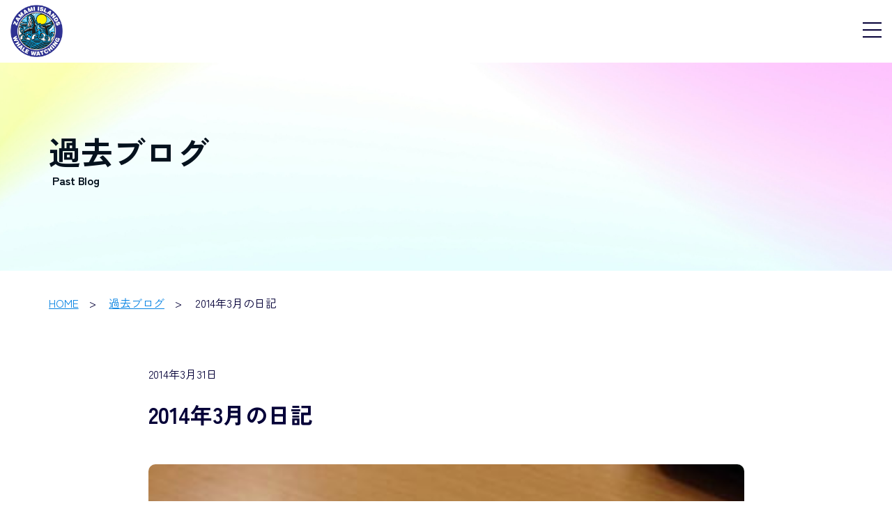

--- FILE ---
content_type: text/html; charset=UTF-8
request_url: https://zwwa.okinawa/2014/03/31/2014%E5%B9%B43%E6%9C%88%E3%81%AE%E6%97%A5%E8%A8%98/
body_size: 38637
content:
<!DOCTYPE html>
<html dir="ltr" lang="ja" prefix="og: https://ogp.me/ns#">
    <head>
        <meta charset="utf-8">
        <meta name="viewport" content="width=device-width, initial-scale=1.0">
        <meta name="format-detection" content="telephone=no">
        <meta name="google-site-verification" content="Loru5mryzNohBvlx3_i29cWLNmnYT2Li6-lEU_AEeuo" />
        <link rel="stylesheet" href="https://zwwa.okinawa/zwwp/wp-content/themes/zwwa-okinawa/css/reset.css">
                <link rel="stylesheet" href="https://zwwa.okinawa/zwwp/wp-content/themes/zwwa-okinawa/css/content.css">
                <link rel="stylesheet" href="https://zwwa.okinawa/zwwp/wp-content/themes/zwwa-okinawa/css/swiper.min.css">
        <link rel="stylesheet" href="https://zwwa.okinawa/zwwp/wp-content/themes/zwwa-okinawa/css/slick.css">
        <link rel="stylesheet" href="https://zwwa.okinawa/zwwp/wp-content/themes/zwwa-okinawa/css/slick-theme.css">
        <link rel="stylesheet" href="https://cdnjs.cloudflare.com/ajax/libs/font-awesome/6.1.1/css/all.min.css">
        <link rel="preconnect" href="https://fonts.googleapis.com">
        <link rel="preconnect" href="https://fonts.gstatic.com" crossorigin>
        <link href="https://fonts.googleapis.com/css2?family=Inter:ital,opsz,wght@0,14..32,100..900;1,14..32,100..900&family=Jost:ital,wght@0,100..900;1,100..900&family=Zen+Kaku+Gothic+New:wght@300;400;500;700;900&display=swap" rel="stylesheet">
        <script src="https://zwwa.okinawa/zwwp/wp-content/themes/zwwa-okinawa/js/jquery-3.7.1.min.js"></script>
        <script src="https://cdnjs.cloudflare.com/ajax/libs/Swiper/3.4.1/js/swiper.min.js"></script>
        <script src="https://zwwa.okinawa/zwwp/wp-content/themes/zwwa-okinawa/js/common.js"></script>
        
		<!-- All in One SEO 4.9.2 - aioseo.com -->
	<meta name="description" content="これまで座間味村ホエールウォッチング協会が発信してきた過去ブログをまとめたページです。今期からは新たに note にて情報発信を行っており、こちらでは昨年までの活動やお知らせ、取り組みの記録をご覧いただけます。" />
	<meta name="robots" content="max-image-preview:large" />
	<meta name="author" content="ficus-okinawa"/>
	<link rel="canonical" href="https://zwwa.okinawa/2014/03/31/2014%e5%b9%b43%e6%9c%88%e3%81%ae%e6%97%a5%e8%a8%98/" />
	<meta name="generator" content="All in One SEO (AIOSEO) 4.9.2" />
		<meta property="og:locale" content="ja_JP" />
		<meta property="og:site_name" content="座間味村ホエールウォッチング協会 | クジラと人が共に生きる、世界に誇れるホエールウォッチング" />
		<meta property="og:type" content="article" />
		<meta property="og:title" content="2014年3月の日記 | 過去ブログ | 座間味村ホエールウォッチング協会 | クジラと人が共に生きる、世界に誇れるホエールウォッチング" />
		<meta property="og:description" content="これまで座間味村ホエールウォッチング協会が発信してきた過去ブログをまとめたページです。今期からは新たに note にて情報発信を行っており、こちらでは昨年までの活動やお知らせ、取り組みの記録をご覧いただけます。" />
		<meta property="og:url" content="https://zwwa.okinawa/2014/03/31/2014%e5%b9%b43%e6%9c%88%e3%81%ae%e6%97%a5%e8%a8%98/" />
		<meta property="og:image" content="https://zwwa.okinawa/zwwp/wp-content/uploads/2026/01/OGP.png" />
		<meta property="og:image:secure_url" content="https://zwwa.okinawa/zwwp/wp-content/uploads/2026/01/OGP.png" />
		<meta property="og:image:width" content="1200" />
		<meta property="og:image:height" content="630" />
		<meta property="article:published_time" content="2014-03-31T05:25:00+00:00" />
		<meta property="article:modified_time" content="2024-01-23T08:12:36+00:00" />
		<meta property="article:publisher" content="https://www.facebook.com/zamamiwhale/" />
		<meta name="twitter:card" content="summary_large_image" />
		<meta name="twitter:title" content="2014年3月の日記 | 過去ブログ | 座間味村ホエールウォッチング協会 | クジラと人が共に生きる、世界に誇れるホエールウォッチング" />
		<meta name="twitter:description" content="これまで座間味村ホエールウォッチング協会が発信してきた過去ブログをまとめたページです。今期からは新たに note にて情報発信を行っており、こちらでは昨年までの活動やお知らせ、取り組みの記録をご覧いただけます。" />
		<meta name="twitter:image" content="https://zwwa.okinawa/zwwp/wp-content/uploads/2026/01/OGP.png" />
		<script type="application/ld+json" class="aioseo-schema">
			{"@context":"https:\/\/schema.org","@graph":[{"@type":"BlogPosting","@id":"https:\/\/zwwa.okinawa\/2014\/03\/31\/2014%e5%b9%b43%e6%9c%88%e3%81%ae%e6%97%a5%e8%a8%98\/#blogposting","name":"2014\u5e743\u6708\u306e\u65e5\u8a18 | \u904e\u53bb\u30d6\u30ed\u30b0 | \u5ea7\u9593\u5473\u6751\u30db\u30a8\u30fc\u30eb\u30a6\u30a9\u30c3\u30c1\u30f3\u30b0\u5354\u4f1a | \u30af\u30b8\u30e9\u3068\u4eba\u304c\u5171\u306b\u751f\u304d\u308b\u3001\u4e16\u754c\u306b\u8a87\u308c\u308b\u30db\u30a8\u30fc\u30eb\u30a6\u30a9\u30c3\u30c1\u30f3\u30b0","headline":"2014\u5e743\u6708\u306e\u65e5\u8a18","author":{"@id":"https:\/\/zwwa.okinawa\/author\/ficus-okinawa\/#author"},"publisher":{"@id":"https:\/\/zwwa.okinawa\/#organization"},"image":{"@type":"ImageObject","url":"https:\/\/zwwa.okinawa\/zwwp\/wp-content\/uploads\/2024\/01\/140320_1.jpg","width":320,"height":240},"datePublished":"2014-03-31T14:25:00+09:00","dateModified":"2024-01-23T17:12:36+09:00","inLanguage":"ja","mainEntityOfPage":{"@id":"https:\/\/zwwa.okinawa\/2014\/03\/31\/2014%e5%b9%b43%e6%9c%88%e3%81%ae%e6%97%a5%e8%a8%98\/#webpage"},"isPartOf":{"@id":"https:\/\/zwwa.okinawa\/2014\/03\/31\/2014%e5%b9%b43%e6%9c%88%e3%81%ae%e6%97%a5%e8%a8%98\/#webpage"},"articleSection":"\u63a2\u9be8\u65e5\u8a8c, \u30af\u30b8\u30e9\u306e\u97f3\u697d\u796d, \u30af\u30b8\u30e9\u30b8\u30e9\u30df, \u500b\u4f53\u8b58\u5225, \u56fd\u7acb\u516c\u5712\u8a18\u5ff5\u5f0f\u5178, \u5c55\u671b\u53f0\u30a6\u30a9\u30c3\u30c1\u30f3\u30b0, \u89aa\u5b50\u30af\u30b8\u30e9"},{"@type":"BreadcrumbList","@id":"https:\/\/zwwa.okinawa\/2014\/03\/31\/2014%e5%b9%b43%e6%9c%88%e3%81%ae%e6%97%a5%e8%a8%98\/#breadcrumblist","itemListElement":[{"@type":"ListItem","@id":"https:\/\/zwwa.okinawa#listItem","position":1,"name":"Home","item":"https:\/\/zwwa.okinawa","nextItem":{"@type":"ListItem","@id":"https:\/\/zwwa.okinawa#listItem","name":"\u30d6\u30ed\u30b0"}},{"@type":"ListItem","@id":"https:\/\/zwwa.okinawa#listItem","position":2,"name":"\u30d6\u30ed\u30b0","item":"https:\/\/zwwa.okinawa","nextItem":{"@type":"ListItem","@id":"https:\/\/zwwa.okinawa\/search-report\/#listItem","name":"\u63a2\u9be8\u65e5\u8a8c"},"previousItem":{"@type":"ListItem","@id":"https:\/\/zwwa.okinawa#listItem","name":"Home"}},{"@type":"ListItem","@id":"https:\/\/zwwa.okinawa\/search-report\/#listItem","position":3,"name":"\u63a2\u9be8\u65e5\u8a8c","item":"https:\/\/zwwa.okinawa\/search-report\/","nextItem":{"@type":"ListItem","@id":"https:\/\/zwwa.okinawa\/2014\/03\/31\/2014%e5%b9%b43%e6%9c%88%e3%81%ae%e6%97%a5%e8%a8%98\/#listItem","name":"2014\u5e743\u6708\u306e\u65e5\u8a18"},"previousItem":{"@type":"ListItem","@id":"https:\/\/zwwa.okinawa#listItem","name":"\u30d6\u30ed\u30b0"}},{"@type":"ListItem","@id":"https:\/\/zwwa.okinawa\/2014\/03\/31\/2014%e5%b9%b43%e6%9c%88%e3%81%ae%e6%97%a5%e8%a8%98\/#listItem","position":4,"name":"2014\u5e743\u6708\u306e\u65e5\u8a18","previousItem":{"@type":"ListItem","@id":"https:\/\/zwwa.okinawa\/search-report\/#listItem","name":"\u63a2\u9be8\u65e5\u8a8c"}}]},{"@type":"Organization","@id":"https:\/\/zwwa.okinawa\/#organization","name":"\u4e00\u822c\u793e\u56e3\u6cd5\u4eba \u5ea7\u9593\u5473\u6751\u30db\u30a8\u30fc\u30eb\u30a6\u30a9\u30c3\u30c1\u30f3\u30b0\u5354\u4f1a","description":"\u4e00\u822c\u793e\u56e3\u6cd5\u4eba\u5ea7\u9593\u5473\u6751\u30db\u30a8\u30fc\u30eb\u30a6\u30a9\u30c3\u30c1\u30f3\u30b0\u5354\u4f1a\u306f\u3001\u6bce\u5e74\u30b6\u30c8\u30a6\u30af\u30b8\u30e9\u305f\u3061\u304c\u547d\u3092\u3064\u306a\u3050\u305f\u3081\u306b\u5e30\u3063\u3066\u304f\u308b\u5ea7\u9593\u5473\u306e\u6d77\u3067\u3001\u30af\u30b8\u30e9\u3092\u89b3\u5149\u306e\u5bfe\u8c61\u3068\u3057\u3066\u3067\u306f\u306a\u304f\u3001\u540c\u3058\u6d77\u3092\u5206\u304b\u3061\u5408\u3046\u5b58\u5728\u3068\u3057\u3066\u898b\u3064\u3081\u3066\u304d\u307e\u3057\u305f\u3002\u79c1\u305f\u3061\u306f\u3001\u305f\u3060\u8fd1\u3065\u304f\u306e\u3067\u306f\u306a\u304f\u305d\u3063\u3068\u898b\u5b88\u308b\u3053\u3068\u3092\u5927\u5207\u306b\u3057\u3001\u30eb\u30fc\u30eb\u3068\u914d\u616e\u3092\u5b88\u308a\u306a\u304c\u3089\u3001\u30af\u30b8\u30e9\u306e\u66ae\u3089\u3057\u3092\u59a8\u3052\u306a\u3044\u30db\u30a8\u30fc\u30eb\u30a6\u30a9\u30c3\u30c1\u30f3\u30b0\u3092\u7d9a\u3051\u3066\u3044\u307e\u3059\u3002\u4eba\u3068\u30af\u30b8\u30e9\u304c\u3053\u308c\u304b\u3089\u3082\u5171\u306b\u751f\u304d\u308b\u6d77\u3092\u3001\u672a\u6765\u3078\u3064\u306a\u3044\u3067\u3044\u304d\u307e\u3059\u3002","url":"https:\/\/zwwa.okinawa\/","logo":{"@type":"ImageObject","url":"https:\/\/zwwa.okinawa\/zwwp\/wp-content\/uploads\/2026\/01\/OGP.png","@id":"https:\/\/zwwa.okinawa\/2014\/03\/31\/2014%e5%b9%b43%e6%9c%88%e3%81%ae%e6%97%a5%e8%a8%98\/#organizationLogo","width":1200,"height":630},"image":{"@id":"https:\/\/zwwa.okinawa\/2014\/03\/31\/2014%e5%b9%b43%e6%9c%88%e3%81%ae%e6%97%a5%e8%a8%98\/#organizationLogo"},"sameAs":["https:\/\/www.facebook.com\/zamamiwhale\/","https:\/\/www.instagram.com\/zamamiwhale_official\/"]},{"@type":"Person","@id":"https:\/\/zwwa.okinawa\/author\/ficus-okinawa\/#author","url":"https:\/\/zwwa.okinawa\/author\/ficus-okinawa\/","name":"ficus-okinawa"},{"@type":"WebPage","@id":"https:\/\/zwwa.okinawa\/2014\/03\/31\/2014%e5%b9%b43%e6%9c%88%e3%81%ae%e6%97%a5%e8%a8%98\/#webpage","url":"https:\/\/zwwa.okinawa\/2014\/03\/31\/2014%e5%b9%b43%e6%9c%88%e3%81%ae%e6%97%a5%e8%a8%98\/","name":"2014\u5e743\u6708\u306e\u65e5\u8a18 | \u904e\u53bb\u30d6\u30ed\u30b0 | \u5ea7\u9593\u5473\u6751\u30db\u30a8\u30fc\u30eb\u30a6\u30a9\u30c3\u30c1\u30f3\u30b0\u5354\u4f1a | \u30af\u30b8\u30e9\u3068\u4eba\u304c\u5171\u306b\u751f\u304d\u308b\u3001\u4e16\u754c\u306b\u8a87\u308c\u308b\u30db\u30a8\u30fc\u30eb\u30a6\u30a9\u30c3\u30c1\u30f3\u30b0","description":"\u3053\u308c\u307e\u3067\u5ea7\u9593\u5473\u6751\u30db\u30a8\u30fc\u30eb\u30a6\u30a9\u30c3\u30c1\u30f3\u30b0\u5354\u4f1a\u304c\u767a\u4fe1\u3057\u3066\u304d\u305f\u904e\u53bb\u30d6\u30ed\u30b0\u3092\u307e\u3068\u3081\u305f\u30da\u30fc\u30b8\u3067\u3059\u3002\u4eca\u671f\u304b\u3089\u306f\u65b0\u305f\u306b note \u306b\u3066\u60c5\u5831\u767a\u4fe1\u3092\u884c\u3063\u3066\u304a\u308a\u3001\u3053\u3061\u3089\u3067\u306f\u6628\u5e74\u307e\u3067\u306e\u6d3b\u52d5\u3084\u304a\u77e5\u3089\u305b\u3001\u53d6\u308a\u7d44\u307f\u306e\u8a18\u9332\u3092\u3054\u89a7\u3044\u305f\u3060\u3051\u307e\u3059\u3002","inLanguage":"ja","isPartOf":{"@id":"https:\/\/zwwa.okinawa\/#website"},"breadcrumb":{"@id":"https:\/\/zwwa.okinawa\/2014\/03\/31\/2014%e5%b9%b43%e6%9c%88%e3%81%ae%e6%97%a5%e8%a8%98\/#breadcrumblist"},"author":{"@id":"https:\/\/zwwa.okinawa\/author\/ficus-okinawa\/#author"},"creator":{"@id":"https:\/\/zwwa.okinawa\/author\/ficus-okinawa\/#author"},"image":{"@type":"ImageObject","url":"https:\/\/zwwa.okinawa\/zwwp\/wp-content\/uploads\/2024\/01\/140320_1.jpg","@id":"https:\/\/zwwa.okinawa\/2014\/03\/31\/2014%e5%b9%b43%e6%9c%88%e3%81%ae%e6%97%a5%e8%a8%98\/#mainImage","width":320,"height":240},"primaryImageOfPage":{"@id":"https:\/\/zwwa.okinawa\/2014\/03\/31\/2014%e5%b9%b43%e6%9c%88%e3%81%ae%e6%97%a5%e8%a8%98\/#mainImage"},"datePublished":"2014-03-31T14:25:00+09:00","dateModified":"2024-01-23T17:12:36+09:00"},{"@type":"WebSite","@id":"https:\/\/zwwa.okinawa\/#website","url":"https:\/\/zwwa.okinawa\/","name":"\u4e00\u822c\u793e\u56e3\u6cd5\u4eba\u5ea7\u9593\u5473\u6751\u30db\u30a8\u30fc\u30eb\u30a6\u30a9\u30c3\u30c1\u30f3\u30b0\u5354\u4f1a","description":"\u30af\u30b8\u30e9\u3068\u4eba\u304c\u5171\u306b\u751f\u304d\u308b\u3001\u4e16\u754c\u306b\u8a87\u308c\u308b\u30db\u30a8\u30fc\u30eb\u30a6\u30a9\u30c3\u30c1\u30f3\u30b0","inLanguage":"ja","publisher":{"@id":"https:\/\/zwwa.okinawa\/#organization"}}]}
		</script>
		<!-- All in One SEO -->

<link rel='dns-prefetch' href='//stats.wp.com' />
<link rel="alternate" type="application/rss+xml" title="座間味村ホエールウォッチング協会 &raquo; フィード" href="https://zwwa.okinawa/feed/" />
<link rel="alternate" type="application/rss+xml" title="座間味村ホエールウォッチング協会 &raquo; コメントフィード" href="https://zwwa.okinawa/comments/feed/" />
<link rel="alternate" title="oEmbed (JSON)" type="application/json+oembed" href="https://zwwa.okinawa/wp-json/oembed/1.0/embed?url=https%3A%2F%2Fzwwa.okinawa%2F2014%2F03%2F31%2F2014%25e5%25b9%25b43%25e6%259c%2588%25e3%2581%25ae%25e6%2597%25a5%25e8%25a8%2598%2F" />
<link rel="alternate" title="oEmbed (XML)" type="text/xml+oembed" href="https://zwwa.okinawa/wp-json/oembed/1.0/embed?url=https%3A%2F%2Fzwwa.okinawa%2F2014%2F03%2F31%2F2014%25e5%25b9%25b43%25e6%259c%2588%25e3%2581%25ae%25e6%2597%25a5%25e8%25a8%2598%2F&#038;format=xml" />
<style id='wp-img-auto-sizes-contain-inline-css' type='text/css'>
img:is([sizes=auto i],[sizes^="auto," i]){contain-intrinsic-size:3000px 1500px}
/*# sourceURL=wp-img-auto-sizes-contain-inline-css */
</style>
<style id='wp-emoji-styles-inline-css' type='text/css'>

	img.wp-smiley, img.emoji {
		display: inline !important;
		border: none !important;
		box-shadow: none !important;
		height: 1em !important;
		width: 1em !important;
		margin: 0 0.07em !important;
		vertical-align: -0.1em !important;
		background: none !important;
		padding: 0 !important;
	}
/*# sourceURL=wp-emoji-styles-inline-css */
</style>
<style id='wp-block-library-inline-css' type='text/css'>
:root{--wp-block-synced-color:#7a00df;--wp-block-synced-color--rgb:122,0,223;--wp-bound-block-color:var(--wp-block-synced-color);--wp-editor-canvas-background:#ddd;--wp-admin-theme-color:#007cba;--wp-admin-theme-color--rgb:0,124,186;--wp-admin-theme-color-darker-10:#006ba1;--wp-admin-theme-color-darker-10--rgb:0,107,160.5;--wp-admin-theme-color-darker-20:#005a87;--wp-admin-theme-color-darker-20--rgb:0,90,135;--wp-admin-border-width-focus:2px}@media (min-resolution:192dpi){:root{--wp-admin-border-width-focus:1.5px}}.wp-element-button{cursor:pointer}:root .has-very-light-gray-background-color{background-color:#eee}:root .has-very-dark-gray-background-color{background-color:#313131}:root .has-very-light-gray-color{color:#eee}:root .has-very-dark-gray-color{color:#313131}:root .has-vivid-green-cyan-to-vivid-cyan-blue-gradient-background{background:linear-gradient(135deg,#00d084,#0693e3)}:root .has-purple-crush-gradient-background{background:linear-gradient(135deg,#34e2e4,#4721fb 50%,#ab1dfe)}:root .has-hazy-dawn-gradient-background{background:linear-gradient(135deg,#faaca8,#dad0ec)}:root .has-subdued-olive-gradient-background{background:linear-gradient(135deg,#fafae1,#67a671)}:root .has-atomic-cream-gradient-background{background:linear-gradient(135deg,#fdd79a,#004a59)}:root .has-nightshade-gradient-background{background:linear-gradient(135deg,#330968,#31cdcf)}:root .has-midnight-gradient-background{background:linear-gradient(135deg,#020381,#2874fc)}:root{--wp--preset--font-size--normal:16px;--wp--preset--font-size--huge:42px}.has-regular-font-size{font-size:1em}.has-larger-font-size{font-size:2.625em}.has-normal-font-size{font-size:var(--wp--preset--font-size--normal)}.has-huge-font-size{font-size:var(--wp--preset--font-size--huge)}.has-text-align-center{text-align:center}.has-text-align-left{text-align:left}.has-text-align-right{text-align:right}.has-fit-text{white-space:nowrap!important}#end-resizable-editor-section{display:none}.aligncenter{clear:both}.items-justified-left{justify-content:flex-start}.items-justified-center{justify-content:center}.items-justified-right{justify-content:flex-end}.items-justified-space-between{justify-content:space-between}.screen-reader-text{border:0;clip-path:inset(50%);height:1px;margin:-1px;overflow:hidden;padding:0;position:absolute;width:1px;word-wrap:normal!important}.screen-reader-text:focus{background-color:#ddd;clip-path:none;color:#444;display:block;font-size:1em;height:auto;left:5px;line-height:normal;padding:15px 23px 14px;text-decoration:none;top:5px;width:auto;z-index:100000}html :where(.has-border-color){border-style:solid}html :where([style*=border-top-color]){border-top-style:solid}html :where([style*=border-right-color]){border-right-style:solid}html :where([style*=border-bottom-color]){border-bottom-style:solid}html :where([style*=border-left-color]){border-left-style:solid}html :where([style*=border-width]){border-style:solid}html :where([style*=border-top-width]){border-top-style:solid}html :where([style*=border-right-width]){border-right-style:solid}html :where([style*=border-bottom-width]){border-bottom-style:solid}html :where([style*=border-left-width]){border-left-style:solid}html :where(img[class*=wp-image-]){height:auto;max-width:100%}:where(figure){margin:0 0 1em}html :where(.is-position-sticky){--wp-admin--admin-bar--position-offset:var(--wp-admin--admin-bar--height,0px)}@media screen and (max-width:600px){html :where(.is-position-sticky){--wp-admin--admin-bar--position-offset:0px}}

/*# sourceURL=wp-block-library-inline-css */
</style><style id='wp-block-heading-inline-css' type='text/css'>
h1:where(.wp-block-heading).has-background,h2:where(.wp-block-heading).has-background,h3:where(.wp-block-heading).has-background,h4:where(.wp-block-heading).has-background,h5:where(.wp-block-heading).has-background,h6:where(.wp-block-heading).has-background{padding:1.25em 2.375em}h1.has-text-align-left[style*=writing-mode]:where([style*=vertical-lr]),h1.has-text-align-right[style*=writing-mode]:where([style*=vertical-rl]),h2.has-text-align-left[style*=writing-mode]:where([style*=vertical-lr]),h2.has-text-align-right[style*=writing-mode]:where([style*=vertical-rl]),h3.has-text-align-left[style*=writing-mode]:where([style*=vertical-lr]),h3.has-text-align-right[style*=writing-mode]:where([style*=vertical-rl]),h4.has-text-align-left[style*=writing-mode]:where([style*=vertical-lr]),h4.has-text-align-right[style*=writing-mode]:where([style*=vertical-rl]),h5.has-text-align-left[style*=writing-mode]:where([style*=vertical-lr]),h5.has-text-align-right[style*=writing-mode]:where([style*=vertical-rl]),h6.has-text-align-left[style*=writing-mode]:where([style*=vertical-lr]),h6.has-text-align-right[style*=writing-mode]:where([style*=vertical-rl]){rotate:180deg}
/*# sourceURL=https://zwwa.okinawa/zwwp/wp-includes/blocks/heading/style.min.css */
</style>
<style id='wp-block-image-inline-css' type='text/css'>
.wp-block-image>a,.wp-block-image>figure>a{display:inline-block}.wp-block-image img{box-sizing:border-box;height:auto;max-width:100%;vertical-align:bottom}@media not (prefers-reduced-motion){.wp-block-image img.hide{visibility:hidden}.wp-block-image img.show{animation:show-content-image .4s}}.wp-block-image[style*=border-radius] img,.wp-block-image[style*=border-radius]>a{border-radius:inherit}.wp-block-image.has-custom-border img{box-sizing:border-box}.wp-block-image.aligncenter{text-align:center}.wp-block-image.alignfull>a,.wp-block-image.alignwide>a{width:100%}.wp-block-image.alignfull img,.wp-block-image.alignwide img{height:auto;width:100%}.wp-block-image .aligncenter,.wp-block-image .alignleft,.wp-block-image .alignright,.wp-block-image.aligncenter,.wp-block-image.alignleft,.wp-block-image.alignright{display:table}.wp-block-image .aligncenter>figcaption,.wp-block-image .alignleft>figcaption,.wp-block-image .alignright>figcaption,.wp-block-image.aligncenter>figcaption,.wp-block-image.alignleft>figcaption,.wp-block-image.alignright>figcaption{caption-side:bottom;display:table-caption}.wp-block-image .alignleft{float:left;margin:.5em 1em .5em 0}.wp-block-image .alignright{float:right;margin:.5em 0 .5em 1em}.wp-block-image .aligncenter{margin-left:auto;margin-right:auto}.wp-block-image :where(figcaption){margin-bottom:1em;margin-top:.5em}.wp-block-image.is-style-circle-mask img{border-radius:9999px}@supports ((-webkit-mask-image:none) or (mask-image:none)) or (-webkit-mask-image:none){.wp-block-image.is-style-circle-mask img{border-radius:0;-webkit-mask-image:url('data:image/svg+xml;utf8,<svg viewBox="0 0 100 100" xmlns="http://www.w3.org/2000/svg"><circle cx="50" cy="50" r="50"/></svg>');mask-image:url('data:image/svg+xml;utf8,<svg viewBox="0 0 100 100" xmlns="http://www.w3.org/2000/svg"><circle cx="50" cy="50" r="50"/></svg>');mask-mode:alpha;-webkit-mask-position:center;mask-position:center;-webkit-mask-repeat:no-repeat;mask-repeat:no-repeat;-webkit-mask-size:contain;mask-size:contain}}:root :where(.wp-block-image.is-style-rounded img,.wp-block-image .is-style-rounded img){border-radius:9999px}.wp-block-image figure{margin:0}.wp-lightbox-container{display:flex;flex-direction:column;position:relative}.wp-lightbox-container img{cursor:zoom-in}.wp-lightbox-container img:hover+button{opacity:1}.wp-lightbox-container button{align-items:center;backdrop-filter:blur(16px) saturate(180%);background-color:#5a5a5a40;border:none;border-radius:4px;cursor:zoom-in;display:flex;height:20px;justify-content:center;opacity:0;padding:0;position:absolute;right:16px;text-align:center;top:16px;width:20px;z-index:100}@media not (prefers-reduced-motion){.wp-lightbox-container button{transition:opacity .2s ease}}.wp-lightbox-container button:focus-visible{outline:3px auto #5a5a5a40;outline:3px auto -webkit-focus-ring-color;outline-offset:3px}.wp-lightbox-container button:hover{cursor:pointer;opacity:1}.wp-lightbox-container button:focus{opacity:1}.wp-lightbox-container button:focus,.wp-lightbox-container button:hover,.wp-lightbox-container button:not(:hover):not(:active):not(.has-background){background-color:#5a5a5a40;border:none}.wp-lightbox-overlay{box-sizing:border-box;cursor:zoom-out;height:100vh;left:0;overflow:hidden;position:fixed;top:0;visibility:hidden;width:100%;z-index:100000}.wp-lightbox-overlay .close-button{align-items:center;cursor:pointer;display:flex;justify-content:center;min-height:40px;min-width:40px;padding:0;position:absolute;right:calc(env(safe-area-inset-right) + 16px);top:calc(env(safe-area-inset-top) + 16px);z-index:5000000}.wp-lightbox-overlay .close-button:focus,.wp-lightbox-overlay .close-button:hover,.wp-lightbox-overlay .close-button:not(:hover):not(:active):not(.has-background){background:none;border:none}.wp-lightbox-overlay .lightbox-image-container{height:var(--wp--lightbox-container-height);left:50%;overflow:hidden;position:absolute;top:50%;transform:translate(-50%,-50%);transform-origin:top left;width:var(--wp--lightbox-container-width);z-index:9999999999}.wp-lightbox-overlay .wp-block-image{align-items:center;box-sizing:border-box;display:flex;height:100%;justify-content:center;margin:0;position:relative;transform-origin:0 0;width:100%;z-index:3000000}.wp-lightbox-overlay .wp-block-image img{height:var(--wp--lightbox-image-height);min-height:var(--wp--lightbox-image-height);min-width:var(--wp--lightbox-image-width);width:var(--wp--lightbox-image-width)}.wp-lightbox-overlay .wp-block-image figcaption{display:none}.wp-lightbox-overlay button{background:none;border:none}.wp-lightbox-overlay .scrim{background-color:#fff;height:100%;opacity:.9;position:absolute;width:100%;z-index:2000000}.wp-lightbox-overlay.active{visibility:visible}@media not (prefers-reduced-motion){.wp-lightbox-overlay.active{animation:turn-on-visibility .25s both}.wp-lightbox-overlay.active img{animation:turn-on-visibility .35s both}.wp-lightbox-overlay.show-closing-animation:not(.active){animation:turn-off-visibility .35s both}.wp-lightbox-overlay.show-closing-animation:not(.active) img{animation:turn-off-visibility .25s both}.wp-lightbox-overlay.zoom.active{animation:none;opacity:1;visibility:visible}.wp-lightbox-overlay.zoom.active .lightbox-image-container{animation:lightbox-zoom-in .4s}.wp-lightbox-overlay.zoom.active .lightbox-image-container img{animation:none}.wp-lightbox-overlay.zoom.active .scrim{animation:turn-on-visibility .4s forwards}.wp-lightbox-overlay.zoom.show-closing-animation:not(.active){animation:none}.wp-lightbox-overlay.zoom.show-closing-animation:not(.active) .lightbox-image-container{animation:lightbox-zoom-out .4s}.wp-lightbox-overlay.zoom.show-closing-animation:not(.active) .lightbox-image-container img{animation:none}.wp-lightbox-overlay.zoom.show-closing-animation:not(.active) .scrim{animation:turn-off-visibility .4s forwards}}@keyframes show-content-image{0%{visibility:hidden}99%{visibility:hidden}to{visibility:visible}}@keyframes turn-on-visibility{0%{opacity:0}to{opacity:1}}@keyframes turn-off-visibility{0%{opacity:1;visibility:visible}99%{opacity:0;visibility:visible}to{opacity:0;visibility:hidden}}@keyframes lightbox-zoom-in{0%{transform:translate(calc((-100vw + var(--wp--lightbox-scrollbar-width))/2 + var(--wp--lightbox-initial-left-position)),calc(-50vh + var(--wp--lightbox-initial-top-position))) scale(var(--wp--lightbox-scale))}to{transform:translate(-50%,-50%) scale(1)}}@keyframes lightbox-zoom-out{0%{transform:translate(-50%,-50%) scale(1);visibility:visible}99%{visibility:visible}to{transform:translate(calc((-100vw + var(--wp--lightbox-scrollbar-width))/2 + var(--wp--lightbox-initial-left-position)),calc(-50vh + var(--wp--lightbox-initial-top-position))) scale(var(--wp--lightbox-scale));visibility:hidden}}
/*# sourceURL=https://zwwa.okinawa/zwwp/wp-includes/blocks/image/style.min.css */
</style>
<style id='wp-block-columns-inline-css' type='text/css'>
.wp-block-columns{box-sizing:border-box;display:flex;flex-wrap:wrap!important}@media (min-width:782px){.wp-block-columns{flex-wrap:nowrap!important}}.wp-block-columns{align-items:normal!important}.wp-block-columns.are-vertically-aligned-top{align-items:flex-start}.wp-block-columns.are-vertically-aligned-center{align-items:center}.wp-block-columns.are-vertically-aligned-bottom{align-items:flex-end}@media (max-width:781px){.wp-block-columns:not(.is-not-stacked-on-mobile)>.wp-block-column{flex-basis:100%!important}}@media (min-width:782px){.wp-block-columns:not(.is-not-stacked-on-mobile)>.wp-block-column{flex-basis:0;flex-grow:1}.wp-block-columns:not(.is-not-stacked-on-mobile)>.wp-block-column[style*=flex-basis]{flex-grow:0}}.wp-block-columns.is-not-stacked-on-mobile{flex-wrap:nowrap!important}.wp-block-columns.is-not-stacked-on-mobile>.wp-block-column{flex-basis:0;flex-grow:1}.wp-block-columns.is-not-stacked-on-mobile>.wp-block-column[style*=flex-basis]{flex-grow:0}:where(.wp-block-columns){margin-bottom:1.75em}:where(.wp-block-columns.has-background){padding:1.25em 2.375em}.wp-block-column{flex-grow:1;min-width:0;overflow-wrap:break-word;word-break:break-word}.wp-block-column.is-vertically-aligned-top{align-self:flex-start}.wp-block-column.is-vertically-aligned-center{align-self:center}.wp-block-column.is-vertically-aligned-bottom{align-self:flex-end}.wp-block-column.is-vertically-aligned-stretch{align-self:stretch}.wp-block-column.is-vertically-aligned-bottom,.wp-block-column.is-vertically-aligned-center,.wp-block-column.is-vertically-aligned-top{width:100%}
/*# sourceURL=https://zwwa.okinawa/zwwp/wp-includes/blocks/columns/style.min.css */
</style>
<style id='wp-block-paragraph-inline-css' type='text/css'>
.is-small-text{font-size:.875em}.is-regular-text{font-size:1em}.is-large-text{font-size:2.25em}.is-larger-text{font-size:3em}.has-drop-cap:not(:focus):first-letter{float:left;font-size:8.4em;font-style:normal;font-weight:100;line-height:.68;margin:.05em .1em 0 0;text-transform:uppercase}body.rtl .has-drop-cap:not(:focus):first-letter{float:none;margin-left:.1em}p.has-drop-cap.has-background{overflow:hidden}:root :where(p.has-background){padding:1.25em 2.375em}:where(p.has-text-color:not(.has-link-color)) a{color:inherit}p.has-text-align-left[style*="writing-mode:vertical-lr"],p.has-text-align-right[style*="writing-mode:vertical-rl"]{rotate:180deg}
/*# sourceURL=https://zwwa.okinawa/zwwp/wp-includes/blocks/paragraph/style.min.css */
</style>
<style id='wp-block-quote-inline-css' type='text/css'>
.wp-block-quote{box-sizing:border-box;overflow-wrap:break-word}.wp-block-quote.is-large:where(:not(.is-style-plain)),.wp-block-quote.is-style-large:where(:not(.is-style-plain)){margin-bottom:1em;padding:0 1em}.wp-block-quote.is-large:where(:not(.is-style-plain)) p,.wp-block-quote.is-style-large:where(:not(.is-style-plain)) p{font-size:1.5em;font-style:italic;line-height:1.6}.wp-block-quote.is-large:where(:not(.is-style-plain)) cite,.wp-block-quote.is-large:where(:not(.is-style-plain)) footer,.wp-block-quote.is-style-large:where(:not(.is-style-plain)) cite,.wp-block-quote.is-style-large:where(:not(.is-style-plain)) footer{font-size:1.125em;text-align:right}.wp-block-quote>cite{display:block}
/*# sourceURL=https://zwwa.okinawa/zwwp/wp-includes/blocks/quote/style.min.css */
</style>
<style id='global-styles-inline-css' type='text/css'>
:root{--wp--preset--aspect-ratio--square: 1;--wp--preset--aspect-ratio--4-3: 4/3;--wp--preset--aspect-ratio--3-4: 3/4;--wp--preset--aspect-ratio--3-2: 3/2;--wp--preset--aspect-ratio--2-3: 2/3;--wp--preset--aspect-ratio--16-9: 16/9;--wp--preset--aspect-ratio--9-16: 9/16;--wp--preset--color--black: #000000;--wp--preset--color--cyan-bluish-gray: #abb8c3;--wp--preset--color--white: #ffffff;--wp--preset--color--pale-pink: #f78da7;--wp--preset--color--vivid-red: #cf2e2e;--wp--preset--color--luminous-vivid-orange: #ff6900;--wp--preset--color--luminous-vivid-amber: #fcb900;--wp--preset--color--light-green-cyan: #7bdcb5;--wp--preset--color--vivid-green-cyan: #00d084;--wp--preset--color--pale-cyan-blue: #8ed1fc;--wp--preset--color--vivid-cyan-blue: #0693e3;--wp--preset--color--vivid-purple: #9b51e0;--wp--preset--gradient--vivid-cyan-blue-to-vivid-purple: linear-gradient(135deg,rgb(6,147,227) 0%,rgb(155,81,224) 100%);--wp--preset--gradient--light-green-cyan-to-vivid-green-cyan: linear-gradient(135deg,rgb(122,220,180) 0%,rgb(0,208,130) 100%);--wp--preset--gradient--luminous-vivid-amber-to-luminous-vivid-orange: linear-gradient(135deg,rgb(252,185,0) 0%,rgb(255,105,0) 100%);--wp--preset--gradient--luminous-vivid-orange-to-vivid-red: linear-gradient(135deg,rgb(255,105,0) 0%,rgb(207,46,46) 100%);--wp--preset--gradient--very-light-gray-to-cyan-bluish-gray: linear-gradient(135deg,rgb(238,238,238) 0%,rgb(169,184,195) 100%);--wp--preset--gradient--cool-to-warm-spectrum: linear-gradient(135deg,rgb(74,234,220) 0%,rgb(151,120,209) 20%,rgb(207,42,186) 40%,rgb(238,44,130) 60%,rgb(251,105,98) 80%,rgb(254,248,76) 100%);--wp--preset--gradient--blush-light-purple: linear-gradient(135deg,rgb(255,206,236) 0%,rgb(152,150,240) 100%);--wp--preset--gradient--blush-bordeaux: linear-gradient(135deg,rgb(254,205,165) 0%,rgb(254,45,45) 50%,rgb(107,0,62) 100%);--wp--preset--gradient--luminous-dusk: linear-gradient(135deg,rgb(255,203,112) 0%,rgb(199,81,192) 50%,rgb(65,88,208) 100%);--wp--preset--gradient--pale-ocean: linear-gradient(135deg,rgb(255,245,203) 0%,rgb(182,227,212) 50%,rgb(51,167,181) 100%);--wp--preset--gradient--electric-grass: linear-gradient(135deg,rgb(202,248,128) 0%,rgb(113,206,126) 100%);--wp--preset--gradient--midnight: linear-gradient(135deg,rgb(2,3,129) 0%,rgb(40,116,252) 100%);--wp--preset--font-size--small: 13px;--wp--preset--font-size--medium: 20px;--wp--preset--font-size--large: 36px;--wp--preset--font-size--x-large: 42px;--wp--preset--spacing--20: 0.44rem;--wp--preset--spacing--30: 0.67rem;--wp--preset--spacing--40: 1rem;--wp--preset--spacing--50: 1.5rem;--wp--preset--spacing--60: 2.25rem;--wp--preset--spacing--70: 3.38rem;--wp--preset--spacing--80: 5.06rem;--wp--preset--shadow--natural: 6px 6px 9px rgba(0, 0, 0, 0.2);--wp--preset--shadow--deep: 12px 12px 50px rgba(0, 0, 0, 0.4);--wp--preset--shadow--sharp: 6px 6px 0px rgba(0, 0, 0, 0.2);--wp--preset--shadow--outlined: 6px 6px 0px -3px rgb(255, 255, 255), 6px 6px rgb(0, 0, 0);--wp--preset--shadow--crisp: 6px 6px 0px rgb(0, 0, 0);}:where(.is-layout-flex){gap: 0.5em;}:where(.is-layout-grid){gap: 0.5em;}body .is-layout-flex{display: flex;}.is-layout-flex{flex-wrap: wrap;align-items: center;}.is-layout-flex > :is(*, div){margin: 0;}body .is-layout-grid{display: grid;}.is-layout-grid > :is(*, div){margin: 0;}:where(.wp-block-columns.is-layout-flex){gap: 2em;}:where(.wp-block-columns.is-layout-grid){gap: 2em;}:where(.wp-block-post-template.is-layout-flex){gap: 1.25em;}:where(.wp-block-post-template.is-layout-grid){gap: 1.25em;}.has-black-color{color: var(--wp--preset--color--black) !important;}.has-cyan-bluish-gray-color{color: var(--wp--preset--color--cyan-bluish-gray) !important;}.has-white-color{color: var(--wp--preset--color--white) !important;}.has-pale-pink-color{color: var(--wp--preset--color--pale-pink) !important;}.has-vivid-red-color{color: var(--wp--preset--color--vivid-red) !important;}.has-luminous-vivid-orange-color{color: var(--wp--preset--color--luminous-vivid-orange) !important;}.has-luminous-vivid-amber-color{color: var(--wp--preset--color--luminous-vivid-amber) !important;}.has-light-green-cyan-color{color: var(--wp--preset--color--light-green-cyan) !important;}.has-vivid-green-cyan-color{color: var(--wp--preset--color--vivid-green-cyan) !important;}.has-pale-cyan-blue-color{color: var(--wp--preset--color--pale-cyan-blue) !important;}.has-vivid-cyan-blue-color{color: var(--wp--preset--color--vivid-cyan-blue) !important;}.has-vivid-purple-color{color: var(--wp--preset--color--vivid-purple) !important;}.has-black-background-color{background-color: var(--wp--preset--color--black) !important;}.has-cyan-bluish-gray-background-color{background-color: var(--wp--preset--color--cyan-bluish-gray) !important;}.has-white-background-color{background-color: var(--wp--preset--color--white) !important;}.has-pale-pink-background-color{background-color: var(--wp--preset--color--pale-pink) !important;}.has-vivid-red-background-color{background-color: var(--wp--preset--color--vivid-red) !important;}.has-luminous-vivid-orange-background-color{background-color: var(--wp--preset--color--luminous-vivid-orange) !important;}.has-luminous-vivid-amber-background-color{background-color: var(--wp--preset--color--luminous-vivid-amber) !important;}.has-light-green-cyan-background-color{background-color: var(--wp--preset--color--light-green-cyan) !important;}.has-vivid-green-cyan-background-color{background-color: var(--wp--preset--color--vivid-green-cyan) !important;}.has-pale-cyan-blue-background-color{background-color: var(--wp--preset--color--pale-cyan-blue) !important;}.has-vivid-cyan-blue-background-color{background-color: var(--wp--preset--color--vivid-cyan-blue) !important;}.has-vivid-purple-background-color{background-color: var(--wp--preset--color--vivid-purple) !important;}.has-black-border-color{border-color: var(--wp--preset--color--black) !important;}.has-cyan-bluish-gray-border-color{border-color: var(--wp--preset--color--cyan-bluish-gray) !important;}.has-white-border-color{border-color: var(--wp--preset--color--white) !important;}.has-pale-pink-border-color{border-color: var(--wp--preset--color--pale-pink) !important;}.has-vivid-red-border-color{border-color: var(--wp--preset--color--vivid-red) !important;}.has-luminous-vivid-orange-border-color{border-color: var(--wp--preset--color--luminous-vivid-orange) !important;}.has-luminous-vivid-amber-border-color{border-color: var(--wp--preset--color--luminous-vivid-amber) !important;}.has-light-green-cyan-border-color{border-color: var(--wp--preset--color--light-green-cyan) !important;}.has-vivid-green-cyan-border-color{border-color: var(--wp--preset--color--vivid-green-cyan) !important;}.has-pale-cyan-blue-border-color{border-color: var(--wp--preset--color--pale-cyan-blue) !important;}.has-vivid-cyan-blue-border-color{border-color: var(--wp--preset--color--vivid-cyan-blue) !important;}.has-vivid-purple-border-color{border-color: var(--wp--preset--color--vivid-purple) !important;}.has-vivid-cyan-blue-to-vivid-purple-gradient-background{background: var(--wp--preset--gradient--vivid-cyan-blue-to-vivid-purple) !important;}.has-light-green-cyan-to-vivid-green-cyan-gradient-background{background: var(--wp--preset--gradient--light-green-cyan-to-vivid-green-cyan) !important;}.has-luminous-vivid-amber-to-luminous-vivid-orange-gradient-background{background: var(--wp--preset--gradient--luminous-vivid-amber-to-luminous-vivid-orange) !important;}.has-luminous-vivid-orange-to-vivid-red-gradient-background{background: var(--wp--preset--gradient--luminous-vivid-orange-to-vivid-red) !important;}.has-very-light-gray-to-cyan-bluish-gray-gradient-background{background: var(--wp--preset--gradient--very-light-gray-to-cyan-bluish-gray) !important;}.has-cool-to-warm-spectrum-gradient-background{background: var(--wp--preset--gradient--cool-to-warm-spectrum) !important;}.has-blush-light-purple-gradient-background{background: var(--wp--preset--gradient--blush-light-purple) !important;}.has-blush-bordeaux-gradient-background{background: var(--wp--preset--gradient--blush-bordeaux) !important;}.has-luminous-dusk-gradient-background{background: var(--wp--preset--gradient--luminous-dusk) !important;}.has-pale-ocean-gradient-background{background: var(--wp--preset--gradient--pale-ocean) !important;}.has-electric-grass-gradient-background{background: var(--wp--preset--gradient--electric-grass) !important;}.has-midnight-gradient-background{background: var(--wp--preset--gradient--midnight) !important;}.has-small-font-size{font-size: var(--wp--preset--font-size--small) !important;}.has-medium-font-size{font-size: var(--wp--preset--font-size--medium) !important;}.has-large-font-size{font-size: var(--wp--preset--font-size--large) !important;}.has-x-large-font-size{font-size: var(--wp--preset--font-size--x-large) !important;}
:where(.wp-block-columns.is-layout-flex){gap: 2em;}:where(.wp-block-columns.is-layout-grid){gap: 2em;}
/*# sourceURL=global-styles-inline-css */
</style>
<style id='core-block-supports-inline-css' type='text/css'>
.wp-container-core-columns-is-layout-9d6595d7{flex-wrap:nowrap;}
/*# sourceURL=core-block-supports-inline-css */
</style>

<style id='classic-theme-styles-inline-css' type='text/css'>
/*! This file is auto-generated */
.wp-block-button__link{color:#fff;background-color:#32373c;border-radius:9999px;box-shadow:none;text-decoration:none;padding:calc(.667em + 2px) calc(1.333em + 2px);font-size:1.125em}.wp-block-file__button{background:#32373c;color:#fff;text-decoration:none}
/*# sourceURL=/wp-includes/css/classic-themes.min.css */
</style>
<link rel="https://api.w.org/" href="https://zwwa.okinawa/wp-json/" /><link rel="alternate" title="JSON" type="application/json" href="https://zwwa.okinawa/wp-json/wp/v2/posts/7082" /><link rel="EditURI" type="application/rsd+xml" title="RSD" href="https://zwwa.okinawa/zwwp/xmlrpc.php?rsd" />
<meta name="generator" content="WordPress 6.9" />
<link rel='shortlink' href='https://zwwa.okinawa/?p=7082' />
	<style>img#wpstats{display:none}</style>
		<link rel="icon" href="https://zwwa.okinawa/zwwp/wp-content/uploads/2016/12/cropped-zwwaロゴ-32x32.png" sizes="32x32" />
<link rel="icon" href="https://zwwa.okinawa/zwwp/wp-content/uploads/2016/12/cropped-zwwaロゴ-192x192.png" sizes="192x192" />
<link rel="apple-touch-icon" href="https://zwwa.okinawa/zwwp/wp-content/uploads/2016/12/cropped-zwwaロゴ-180x180.png" />
<meta name="msapplication-TileImage" content="https://zwwa.okinawa/zwwp/wp-content/uploads/2016/12/cropped-zwwaロゴ-270x270.png" />
        <!-- Google tag (gtag.js) -->
        <script async src="https://www.googletagmanager.com/gtag/js?id=G-GH0TLECKZ7"></script>
        <script>
          window.dataLayer = window.dataLayer || [];
          function gtag(){dataLayer.push(arguments);}
          gtag('js', new Date());

          gtag('config', 'G-GH0TLECKZ7');
        </script>
                    <title>2014年3月の日記 | 過去ブログ | 座間味村ホエールウォッチング協会 | クジラと人が共に生きる、世界に誇れるホエールウォッチング座間味村ホエールウォッチング協会</title>
            </head>
    <body class="wp-singular post-template-default single single-post postid-7082 single-format-standard wp-theme-zwwa-okinawa">
        <div id="wrapper">
            <header class="top-head">
                <div class="logo-area">
                    <h1><a href="https://zwwa.okinawa/"><img src="https://zwwa.okinawa/zwwp/wp-content/themes/zwwa-okinawa/img/common/logo.png" alt="一般社団法人座間味村ホエールウォッチング協会"></a></h1>
                </div>
                <div class="nav-area">
                    <a class="nav_button">
                        <span class="nav_line line_top"></span>
                        <span class="nav_line line_center"></span>
                        <span class="nav_line line_bottom"></span>
                    </a>
                    <nav class="nav-wrap">
                        <div class="nav-screen">
                            <ul class="nav">
                                <li class="nav_li"><a href="https://zwwa.okinawa/our_mission/">私たちの想い</a></li>
                                <!-- <li class="nav_li"><a href="https://zwwa.okinawa/whale_watching/">ホエールウォッチング</a></li>
                                <li class="nav_li"><a href="https://zwwa.okinawa/humpback_whale/">ザトウクジラについて</a></li> -->
                                <li class="nav_li"><a href="https://zwwa.okinawa/tour/">ツアー案内</a></li>
                                <li class="nav_li"><a href="https://zwwa.okinawa/zwwa/">協会について</a></li>
                                <li class="nav_li reservation"><a href="https://zwwa.okinawa/reservation/">ツアーに参加する</a></li>
                            </ul>
                        </div>
                    </nav>
                </div>
            </header>  <main>
          <section class="titleSec">
  <div class="inner">
    <div class="content">
      <h2 class="h2-title blog">過去ブログ</h2>
    </div>
  </div>
</section>
<section class="breadcrumbSec">
  <div class="inner">
    <div class="content">
      <div class="breadcrumb">
        <ul>
          <li><a href="https://zwwa.okinawa/">HOME</a></li>
          <li><a href="https://zwwa.okinawa/blog/">過去ブログ</a></li>
          <li>2014年3月の日記</li>
        </ul>
      </div>
    </div>
  </div>
</section>
<section class="columnSec">
	<div class="inner">
		<div class="content">
			<div class="column past-blog">
				<dl>
					<dt class="date">2014年3月31日</dt>
				</dl>
				<h3 class="h3-single">2014年3月の日記</h3>
				<div class="img-area"><img width="320" height="240" src="https://zwwa.okinawa/zwwp/wp-content/uploads/2024/01/140320_1.jpg" class="attachment-full size-full wp-post-image" alt="" decoding="async" fetchpriority="high" /></div>
				<div class="post-text">
					<div>
<h4 class="wp-block-heading">３月１日（土）２２頭</h4>



<p>昨日サンセットで山に登った直後、目の前でブリーチ。探鯨２年目ですが初めて展望台まで振動が伝わり改めてクジラの壮大さを感じました！そして本日も昨日に続きベタ凪で、早朝からサンセットまで出航です(´艸｀)早朝、６頭のメーティングに出会いました！</p>



<p>午前のツアーの頃にはメーティングが終わってしまいかなりのんびりになってしまいましたが展望台から１番近い１頭を粘り強くウォッチングしていた１隻の目の前で激しいテールスラップ！！！しかもかなり何度も(^O^)　やはり、ウォッチングには忍耐が必要でありますね！！！　午後は展望台の目の前に３ポッド！ブリーチにテールスラップにどこに行こうか迷ってしまう展開。サンセットはどんなクジラに逢えるのでしょうか？探鯨班、久しぶりに船に乗ってきまーす(´艸｀)</p>



<blockquote class="wp-block-quote is-layout-flow wp-block-quote-is-layout-flow">
<p>初めて鯨を生でみられて感動しました。美しかったです。今日はとてもラッキー！！</p>
<cite>京都府 谷 圭子様 50代 女性</cite></blockquote>



<blockquote class="wp-block-quote is-layout-flow wp-block-quote-is-layout-flow">
<p>初めてのホエールウォッチング参加で、かつ座間味がよいと聞いて来ました。なかなか見れない時を待ち、探し、大きなクジラ２頭を何度も見ました。とても根気よくよいシーンを見えるように配慮して頂いたこと感謝します。今度はシュノーケリングで海も楽しみたいです。</p>
<cite>那覇市 M.N様 女性</cite></blockquote>



<div class="wp-block-columns is-layout-flex wp-container-core-columns-is-layout-9d6595d7 wp-block-columns-is-layout-flex">
<div class="wp-block-column is-layout-flow wp-block-column-is-layout-flow"><div class="wp-block-image">
<figure class="aligncenter size-full"><img decoding="async" width="240" height="180" src="https://zwwa.okinawa/zwwp/wp-content/uploads/2014/03/no-image.png" alt="" class="wp-image-7087"/><figcaption class="wp-element-caption">見事なテールと激しい水しぶき！！</figcaption></figure>
</div></div>



<div class="wp-block-column is-layout-flow wp-block-column-is-layout-flow"><div class="wp-block-image">
<figure class="aligncenter size-full"><img decoding="async" width="240" height="180" src="https://zwwa.okinawa/zwwp/wp-content/uploads/2014/03/no-image.png" alt="" class="wp-image-7087"/><figcaption class="wp-element-caption">Photo by 島 鈴美様</figcaption></figure>
</div></div>
</div>



<h4 class="wp-block-heading">３月２日（日）４頭</h4>



<p>ビッグニューーーーース！　今日は【Ｚ(ゼット)】と再会致しました～！！　今日は朝から波が高く雨も降っていたので中止も検討しましたが、念のため上がった高月山展望台から親子クジラ確認っっ！！！　普段親子クジラへのウォッチングは避けてはいますが、こんな日は安全面を第一優先して内海でウォッチングです。</p>



<p>雨が強くなる前にと早めに船を出港させましたが、出港した直後に雨が強くなり、山からの視界は２kmに・・・。尾びれぐらいは見えるかもと探鯨を続けますが、あっという間に船も見えなくなりました(&gt;_&lt;)　しかし船長から「クジラ確認っ」の無線が！！！ほっと一安心 (´▽`)</p>



<p>午後は雨も上がり親子クジラ以外にも大人のクジラにも出会えました～<br>なんとそれがリピーターくじらのゼット君でありました！　本島での確認情報もあったのですが座間味に帰ってきてくれたのは感激ですねぇ～　今日はお客様も半分以上がリピーターの会員様でした。３回以上乗られる方は会員になるとグッズの割引もあるのでお得です。どしどしご入会くださいね～(<em>ﾟ▽ﾟ</em>)</p>



<blockquote class="wp-block-quote is-layout-flow wp-block-quote-is-layout-flow">
<p>今回、初めて本物のクジラを見ることができ、とても感激しました。あんなに身近にクジラを見られるなんて信じられません！！親子クジラ見れてよかったです。とても素敵な経験をすることができました。楽しかった！ありがとうございました。今度は家族とまた来たいです。</p>
<cite>沖縄県 谷川仁美様 20代 女性</cite></blockquote>



<blockquote class="wp-block-quote is-layout-flow wp-block-quote-is-layout-flow">
<p>船長さんのすぐ後ろでしたので解説やクジラの動き等細かく話して下さいました。風で聞き取れないところもありましたが、わかりましたし「よみ」が良かったのです。じっくり待てたらもっと良いですね。また来たいです。とんでくれ！とべ！と思いながらの船上でした。</p>
<cite>東京都 野口様 60代 女性</cite></blockquote>



<div class="wp-block-columns is-layout-flex wp-container-core-columns-is-layout-9d6595d7 wp-block-columns-is-layout-flex">
<div class="wp-block-column is-layout-flow wp-block-column-is-layout-flow"><div class="wp-block-image">
<figure class="aligncenter size-full"><img decoding="async" width="240" height="180" src="https://zwwa.okinawa/zwwp/wp-content/uploads/2014/03/no-image.png" alt="" class="wp-image-7087"/><figcaption class="wp-element-caption">親子クジラが寄り添って<br>Photo by 会員 加藤様</figcaption></figure>
</div></div>



<div class="wp-block-column is-layout-flow wp-block-column-is-layout-flow"><div class="wp-block-image">
<figure class="aligncenter size-full"><img decoding="async" width="240" height="180" src="https://zwwa.okinawa/zwwp/wp-content/uploads/2014/03/no-image.png" alt="" class="wp-image-7087"/><figcaption class="wp-element-caption">和船からだと迫力が違います！<br>撮影：会員 栗林様<br>（3/1）</figcaption></figure>
</div></div>
</div>



<p> 　。</p>



<div class="wp-block-columns is-layout-flex wp-container-core-columns-is-layout-9d6595d7 wp-block-columns-is-layout-flex">
<div class="wp-block-column is-layout-flow wp-block-column-is-layout-flow"><div class="wp-block-image">
<figure class="aligncenter size-full"><img decoding="async" width="240" height="180" src="https://zwwa.okinawa/zwwp/wp-content/uploads/2014/03/no-image.png" alt="" class="wp-image-7087"/><figcaption class="wp-element-caption">サンセットのペダンクル<br>（3/1）</figcaption></figure>
</div></div>



<div class="wp-block-column is-layout-flow wp-block-column-is-layout-flow"><div class="wp-block-image">
<figure class="aligncenter size-full"><img decoding="async" width="240" height="180" src="https://zwwa.okinawa/zwwp/wp-content/uploads/2014/03/no-image.png" alt="" class="wp-image-7087"/><figcaption class="wp-element-caption">慶良間諸島とゼット<br>Photo by 会員 柴田様</figcaption></figure>
</div></div>
</div>



<h4 class="wp-block-heading">３月３日（月）３頭</h4>



<p>今朝は五時に地震で目が覚めました。沖縄は地震が少ないので震度３でもかなり動揺しましたが何事もなかったので一安心。地震のあとなの でクジラたちにも何か変化があるかなぁ～と思いましたが今朝も内海で親子クジラを確認です（＾－＾）海の中は至って平和なのかなぁ～</p>



<p>波が高く外洋は時化ていたので、その親子クジラと、大人の１頭をウォッチング。大人の１頭は内海をぐるぐるしたのちブリーチをして外海に行ってしまいました。親子クジラは昨日の親子とは別でした。とっても元気な子クジラで激しいテールスラップやヘッドスラップ、ペックスラップなどフルコースで見せてくれました！昨日今日と波が高く、限定された海域でのウォッチングとなりましたが、座間味の穏やかな内海でクジラに出会えたのはとても嬉しいことですね～！いよいよ明後日にはクジラの住む海域を含め慶良間諸島が国立公園になります（＾－＾）</p>



<blockquote class="wp-block-quote is-layout-flow wp-block-quote-is-layout-flow">
<p>雨が降りそうな天気でしたが、船を出してもらえてよかったです。親子のクジラが見られて嬉しかった！　最後に大きなクジラの尾びれがキレイに見られてとても感動しました。すごく楽しかったです。ありがとうございました。</p>
<cite>滋賀県 A.N様 20代 女性</cite></blockquote>



<blockquote class="wp-block-quote is-layout-flow wp-block-quote-is-layout-flow">
<p>初めてのホエールウォッチング楽しかったです。また大きいのがはねるのを見たいので来たいと思います。</p>
<cite>埼玉県 30代 男性</cite></blockquote>



<div class="wp-block-columns is-layout-flex wp-container-core-columns-is-layout-9d6595d7 wp-block-columns-is-layout-flex">
<div class="wp-block-column is-layout-flow wp-block-column-is-layout-flow"><div class="wp-block-image">
<figure class="aligncenter size-full"><img decoding="async" width="240" height="180" src="https://zwwa.okinawa/zwwp/wp-content/uploads/2014/03/no-image.png" alt="" class="wp-image-7087"/><figcaption class="wp-element-caption">激しいテールスラップ</figcaption></figure>
</div></div>



<div class="wp-block-column is-layout-flow wp-block-column-is-layout-flow"><div class="wp-block-image">
<figure class="aligncenter size-full"><img decoding="async" width="240" height="180" src="https://zwwa.okinawa/zwwp/wp-content/uploads/2014/03/no-image.png" alt="" class="wp-image-7087"/><figcaption class="wp-element-caption">横か仰向けになる子クジラ<br>Photo by 会員 金子様</figcaption></figure>
</div></div>
</div>



<div class="wp-block-columns is-layout-flex wp-container-core-columns-is-layout-9d6595d7 wp-block-columns-is-layout-flex">
<div class="wp-block-column is-layout-flow wp-block-column-is-layout-flow"><div class="wp-block-image">
<figure class="aligncenter size-full"><img decoding="async" width="240" height="180" src="https://zwwa.okinawa/zwwp/wp-content/uploads/2014/03/no-image.png" alt="" class="wp-image-7087"/><figcaption class="wp-element-caption">母クジラのブロウ！<br>Photo by 雨水様</figcaption></figure>
</div></div>



<div class="wp-block-column is-layout-flow wp-block-column-is-layout-flow"><div class="wp-block-image">
<figure class="aligncenter size-full"><img decoding="async" width="240" height="180" src="https://zwwa.okinawa/zwwp/wp-content/uploads/2014/03/no-image.png" alt="" class="wp-image-7087"/><figcaption class="wp-element-caption">仔クジラのテールスラップ！ Photo by 西岡様</figcaption></figure>
</div></div>
</div>



<h4 class="wp-block-heading">３月４日（火）８頭</h4>



<p>予報が悪い方に外れました。気象庁さーん！！(&gt;&lt;)　と嘆いていても仕方ないので必死に近場で探鯨です。南の強風ですが、北からは強いうねりが入ってきていてどこの海域も大シケ。展望台を移動して内海をと探鯨するも昨日の親子クジラも確認できず・・・すると他の展望台に 上がった船長から島のすぐそばでクジラ確認と無線が入りました！　少し移動をしていたので、高速船がついてすぐにウォッチング船も出港です。</p>



<p>出港して最初に船がブロウを確認した場所はスガンといって風と潮が当たって波が立つ場所。大きめのウォッチング船でしたが３m以上の大きなうねりの中、クジラの方へ。２～３回目の確認の頃には少しまた移動して無人島の湾内(島影)に入ったのでしばらくウォッチングしましたが、あっという間にまた外海へ行ってしまいました。ものすごい強風が吹き出し、一隻は途中で引き返し中止に。一隻はクジラを探しながらゆっくり港へ戻る途中、親子クジラを発見との無線が！</p>



<p>穏やかではありませんがウォッチングできるギリギリの海況だったので少しウォッチングをして帰港しました。船長さんたち本当にありがとうございました！　やはり自然には勝てませんね・・・。午後ご予約をされていたお客様、大変申し訳ありません。またの機会がありましたらリベンジお待ちしております！！　明日も波が高くなる 予報。明日は国立公園制定になる記念日なのですが(&gt;&lt;)　早く天気、海況がよくなることを祈るばかりです！</p>



<blockquote class="wp-block-quote is-layout-flow wp-block-quote-is-layout-flow">
<p>はじめはなかなか見られなかったので諦めかけていたら親子がすぐそばにあらわれて、嬉しかったです！</p>
<cite>長野県 40代 女性</cite></blockquote>



<div class="wp-block-columns is-layout-flex wp-container-core-columns-is-layout-9d6595d7 wp-block-columns-is-layout-flex">
<div class="wp-block-column is-layout-flow wp-block-column-is-layout-flow"><div class="wp-block-image">
<figure class="aligncenter size-full"><img decoding="async" width="240" height="180" src="https://zwwa.okinawa/zwwp/wp-content/uploads/2014/03/no-image.png" alt="" class="wp-image-7087"/><figcaption class="wp-element-caption">イジャカジャと母クジラ<br>Photo by 会員 増田様</figcaption></figure>
</div></div>



<div class="wp-block-column is-layout-flow wp-block-column-is-layout-flow"><div class="wp-block-image">
<figure class="aligncenter size-full"><img decoding="async" width="240" height="180" src="https://zwwa.okinawa/zwwp/wp-content/uploads/2014/03/no-image.png" alt="" class="wp-image-7087"/><figcaption class="wp-element-caption">大きな背びれと尾びれ！<br>Photo by 会員 金子様</figcaption></figure>
</div></div>
</div>



<h4 class="wp-block-heading">３月５日（水）４頭</h4>



<p>さて今日も海がシケてます。風も強いです。クイーンざまみは欠航ですが、クジラを探しに展望台へ。といっても海況的にも慶良間海峡しか ウォッチングに使えないので高月山から探鯨です。船長からは１０時までにクジラが見つからなければツアーは中止との判断が出されたのでギリギリまで探します。</p>



<p>半ばあきらめかけていた頃、阿嘉島と安室島の間にクジラがいるとの情報が。確認してるといましたよ！　親子クジラです。ウォッチング船は急いで出港。その頃にはケラマ海峡の波も落ち着き何とかウォッチング出来ました。しかし午後はまた波と風が上がり、ツアーは中止となりました。明日もまだシケる予報が…　今度は良い方に外れて下さい！</p>



<p>そして今日は記念すべき日。座間味村を含む慶良間諸島が正式に国立公園になりました！　下の写真はその連絡が環境省から役場に入った時の様子です。慶良間のますますの発展に期待し、青い海と豊かな自然、そしてそこにやってくるザトウクジラを今後も守っていかなければなり ませんね。このホームページをご覧になっているあなた！是非ともご家族ご友人をお誘いの上、お越し下さい！</p>



<div class="wp-block-columns is-layout-flex wp-container-core-columns-is-layout-9d6595d7 wp-block-columns-is-layout-flex">
<div class="wp-block-column is-layout-flow wp-block-column-is-layout-flow"><div class="wp-block-image">
<figure class="aligncenter size-full"><img decoding="async" width="240" height="180" src="https://zwwa.okinawa/zwwp/wp-content/uploads/2014/03/no-image.png" alt="" class="wp-image-7087"/><figcaption class="wp-element-caption">阿嘉大橋をバックに</figcaption></figure>
</div></div>



<div class="wp-block-column is-layout-flow wp-block-column-is-layout-flow"><div class="wp-block-image">
<figure class="aligncenter size-full"><img decoding="async" width="240" height="180" src="https://zwwa.okinawa/zwwp/wp-content/uploads/2014/03/no-image.png" alt="" class="wp-image-7087"/><figcaption class="wp-element-caption">寄り添って泳ぐ親子クジラ<br>Photo by 柴田様</figcaption></figure>
</div></div>
</div>



<p>本日環境省から座間味村役場に「慶良間諸島国立公園指定」の連絡が入りました。<br>村内には垂れ幕やのぼり旗も飾られました。</p>



<div class="wp-block-columns is-layout-flex wp-container-core-columns-is-layout-9d6595d7 wp-block-columns-is-layout-flex">
<div class="wp-block-column is-layout-flow wp-block-column-is-layout-flow"><div class="wp-block-image">
<figure class="aligncenter size-full"><img decoding="async" width="240" height="180" src="https://zwwa.okinawa/zwwp/wp-content/uploads/2014/03/no-image.png" alt="" class="wp-image-7087"/></figure>
</div></div>



<div class="wp-block-column is-layout-flow wp-block-column-is-layout-flow"><div class="wp-block-image">
<figure class="aligncenter size-full"><img decoding="async" width="240" height="180" src="https://zwwa.okinawa/zwwp/wp-content/uploads/2014/03/no-image.png" alt="" class="wp-image-7087"/></figure>
</div></div>
</div>



<h4 class="wp-block-heading">３月６日（木）７頭</h4>



<p>朝起きてみると風が弱くなってました。今日は良い方に予報が外れましたよ～^^　南の展望台に向かう朝の村内航路で船長がクジラを発見！ここ最近内海にいる親子クジラです。南の海域では他のクジラも確認できたので、船が親子クジラを離れたところ子クジラが連続ブリーチ！　別れを惜しみながら別ポッドへ移動し、午前は2箇所でウォッチングを楽しみました。</p>



<p>午後は西の島影にマギーミーチ（大きな3頭）です^^　3頭がくっついたり離れたり、 暴れたり船にたっくわったり。目まぐるしく変化するクジラたち。ほぼ移動もなくかなり盛り上がるウォッチングになったのではないでしょうか！？　まもなくザトウの日週間も始まります！　今週、来週はイベント目白押し！！！！　皆さん、ぜひぜひ遊びにきてくださーい（≧∇≦）</p>



<blockquote class="wp-block-quote is-layout-flow wp-block-quote-is-layout-flow">
<p>波は少しありましたが、クジラをみることができました。座間味ではクジラを見るのは２回目ですが、1回目も感動しましたが今回も感動しました！！何回野生の動物を見てもドキドキして楽しいです。たくさんの人達に座間味に来る野生のザトウクジラを見てもらいたいです。</p>
<cite>大阪府 吉尾名菜実様 10代 女性</cite></blockquote>



<blockquote class="wp-block-quote is-layout-flow wp-block-quote-is-layout-flow">
<p>悪天候でクジラを見れるかどうか心配していましたが、無事に見ることができてよかったです。本当に一生の思い出になりました</p>
<cite>東京都 K.Y様 20代 女性</cite></blockquote>



<div class="wp-block-columns is-layout-flex wp-container-core-columns-is-layout-9d6595d7 wp-block-columns-is-layout-flex">
<div class="wp-block-column is-layout-flow wp-block-column-is-layout-flow"><div class="wp-block-image">
<figure class="aligncenter size-full"><img decoding="async" width="240" height="180" src="https://zwwa.okinawa/zwwp/wp-content/uploads/2014/03/no-image.png" alt="" class="wp-image-7087"/><figcaption class="wp-element-caption">大きな尾びれ<br>Photo by K.I.様 </figcaption></figure>
</div></div>



<div class="wp-block-column is-layout-flow wp-block-column-is-layout-flow"><div class="wp-block-image">
<figure class="aligncenter size-full"><img decoding="async" width="240" height="180" src="https://zwwa.okinawa/zwwp/wp-content/uploads/2014/03/no-image.png" alt="" class="wp-image-7087"/><figcaption class="wp-element-caption">フルークアップ<br>Photo by ナナ（研修生）</figcaption></figure>
</div></div>
</div>



<div class="wp-block-columns is-layout-flex wp-container-core-columns-is-layout-9d6595d7 wp-block-columns-is-layout-flex">
<div class="wp-block-column is-layout-flow wp-block-column-is-layout-flow"><div class="wp-block-image">
<figure class="aligncenter size-full"><img decoding="async" width="240" height="180" src="https://zwwa.okinawa/zwwp/wp-content/uploads/2014/03/no-image.png" alt="" class="wp-image-7087"/><figcaption class="wp-element-caption">バックは安慶名敷<br>左奥は座間味集落<br>Photo by 会員番号55 千葉哲也様</figcaption></figure>
</div></div>



<div class="wp-block-column is-layout-flow wp-block-column-is-layout-flow"><div class="wp-block-image">
<figure class="aligncenter size-full"><img decoding="async" width="240" height="180" src="https://zwwa.okinawa/zwwp/wp-content/uploads/2014/03/no-image.png" alt="" class="wp-image-7087"/><figcaption class="wp-element-caption">最高の笑顔と頭の上にクジラ（背びれ）<br>Photo by てぃんとぅんてん様</figcaption></figure>
</div></div>
</div>



<h4 class="wp-block-heading">３月７日（金）４頭</h4>



<p>今日は夕方の高速船が欠航となりました。朝から天気も悪く波が高かったのですが、望みをかけて内海を探鯨です。またまた私とは違う展望 台に上がった船長からクジラ情報！　新米探鯨部、毎日毎日ベテラン船長たちに助けられてばかり。頭があがりません！ありがとうございます！！！！　内海にいたのは親子クジラ。今シーズンの中でも１位２位を争うくらい元気な仔クジラで、ぴょんぴょん飛びまくり～(^O^)</p>



<p>小雨が降って一時は視界も少し悪くなりまし たが、しっかりウォッチングできましたよ！　帰港途中には昨日の親子クジラにも出会えて、時化た日にしかできない親子ウォッチングDayとなりました(<em>ﾟ ▽ﾟ</em>)　明日もまだ波の高い予報。ん～なかなか天気が落ち着きませんねぇ・・・でも春まであと少し！！！</p>



<p>明日明後日は国立公園記念イベントです。3/8は本島で式典があります。3/9は座間味島内でクジラカレンダーでおなじみのpokke104さんのワークショップやフェリーざまみでの村内周遊クルーズなどなど。楽しみですね～</p>



<blockquote class="wp-block-quote is-layout-flow wp-block-quote-is-layout-flow">
<p>初めてのホエールウォッチングで親子のクジラをみれて感動です。天候には恵まれませんでしたが、いい経験ができました。今度は相方をつれて、又参加します！！</p>
<cite>沖縄県 N.G.さん 30代 女性</cite></blockquote>



<blockquote class="wp-block-quote is-layout-flow wp-block-quote-is-layout-flow">
<p>初めてクジラを見て大きさにびっくりしました。やっぱり近くでみるのは違いますね！！</p>
<cite>沖縄県 山崎翔さん 20代 男性</cite></blockquote>



<div class="wp-block-columns is-layout-flex wp-container-core-columns-is-layout-9d6595d7 wp-block-columns-is-layout-flex">
<div class="wp-block-column is-layout-flow wp-block-column-is-layout-flow"><div class="wp-block-image">
<figure class="aligncenter size-full"><img decoding="async" width="240" height="180" src="https://zwwa.okinawa/zwwp/wp-content/uploads/2014/03/no-image.png" alt="" class="wp-image-7087"/><figcaption class="wp-element-caption">ゆったり泳ぐ親子クジラ</figcaption></figure>
</div></div>



<div class="wp-block-column is-layout-flow wp-block-column-is-layout-flow"><div class="wp-block-image">
<figure class="aligncenter size-full"><img decoding="async" width="240" height="180" src="https://zwwa.okinawa/zwwp/wp-content/uploads/2014/03/no-image.png" alt="" class="wp-image-7087"/><figcaption class="wp-element-caption">一度だけブリーチをした子クジラ<br>Photo by 会員番号55 千葉様</figcaption></figure>
</div></div>
</div>



<h4 class="wp-block-heading">３月８日（土）３頭</h4>



<p>昨日より風が強い！！！！　またもや気象庁さーーん！！と嘆きたくなるほどの強風と高波。展望台では双眼鏡をのぞきながら立っているのがやっとのくらい。しかし那覇からの定期船が全便運行・・・とならば、全力で探鯨です！</p>



<p>朝から霧がかかったように白く視界が悪いこともありなかなか見つかりません。８時４０分、島に囲まれた内海でクジラがジャンプ！！！！やったー！！　その後ブロウが見えにくいため１時間ほど見失ってしまいましたが、高速船が座間味に到着する直前、ほぼ同じ場所でブロウを確認することができました。無事にウォッチング船は通常通り出港(^O^)</p>



<p>船がブロウを確認ししばらくすると霞んだ視界の先に激しい水しぶき。ウォッチング船の目の前で連続ブリーチをする姿を確認です。座間味の海はやっぱりすごいなぁ～♪　クジラのいる海域を含めての慶良間諸島国立公園。大切にしなければなりませんね。午後はさらに風もあがり雨の予報もでていたので残念ながら中止です。明日も波がまだ高い予報。 なんだか毎日こんなことを書いているような・・・(&gt;_&lt;)　北の海域のクジラたちは何してるかな？早く太陽がでて穏やかな外海でウォッチングしたいですね！</p>



<blockquote class="wp-block-quote is-layout-flow wp-block-quote-is-layout-flow">
<p>今日は波と雨が強かったのですが、親子クジラのブリーチが念願に見る事ができ、来てほんと良かったです。また今月末、クジラと座間味のあたたかい人たちに会いに来ます！国立公園おめでとうございます。いつまでも美しい自然豊かなしまでありますように．．．</p>
<cite>東京都 根田由紀乃様 30代 女性</cite></blockquote>



<blockquote class="wp-block-quote is-layout-flow wp-block-quote-is-layout-flow">
<p>今日「ザトウクジラ」を初めてみれてよかったと思います。最初は全然「ザトウクジラ」を見れなかったけど、最後にいっぱい見れて良かっ たと思います。わたしが一番すごいと思ったのは「ザトウクジラ」の子どもが回転をしながら高いジャンプをしていたところです。私は前までくじらに興味がな かったけど、今日見てちょっとだけ興味を持ちました。また見れたらいいなぁと思います。</p>
<cite>８歳 女の子</cite></blockquote>



<div class="wp-block-columns is-layout-flex wp-container-core-columns-is-layout-9d6595d7 wp-block-columns-is-layout-flex">
<div class="wp-block-column is-layout-flow wp-block-column-is-layout-flow"><div class="wp-block-image">
<figure class="aligncenter size-full"><img decoding="async" width="240" height="180" src="https://zwwa.okinawa/zwwp/wp-content/uploads/2014/03/no-image.png" alt="" class="wp-image-7087"/><figcaption class="wp-element-caption">母クジラが仰向けでな畝まで</figcaption></figure>
</div></div>



<div class="wp-block-column is-layout-flow wp-block-column-is-layout-flow"><div class="wp-block-image">
<figure class="aligncenter size-full"><img decoding="async" width="240" height="180" src="https://zwwa.okinawa/zwwp/wp-content/uploads/2014/03/no-image.png" alt="" class="wp-image-7087"/><figcaption class="wp-element-caption">仔クジラブリーチと母のペック<br>Photo by 会員 柴田様</figcaption></figure>
</div></div>
</div>



<div class="wp-block-columns is-layout-flex wp-container-core-columns-is-layout-9d6595d7 wp-block-columns-is-layout-flex">
<div class="wp-block-column is-layout-flow wp-block-column-is-layout-flow"><div class="wp-block-image">
<figure class="aligncenter size-full"><img decoding="async" width="240" height="180" src="https://zwwa.okinawa/zwwp/wp-content/uploads/2014/03/no-image.png" alt="" class="wp-image-7087"/><figcaption class="wp-element-caption">ブリーチ</figcaption></figure>
</div></div>



<div class="wp-block-column is-layout-flow wp-block-column-is-layout-flow"><div class="wp-block-image">
<figure class="aligncenter size-full"><img decoding="async" width="240" height="180" src="https://zwwa.okinawa/zwwp/wp-content/uploads/2014/03/no-image.png" alt="" class="wp-image-7087"/><figcaption class="wp-element-caption">ペックスラップ<br>Photo by 大橋様</figcaption></figure>
</div></div>
</div>



<p>本日から（3/16まで）「３月１０日ザトウの日週間」が始まりました。<br>期間中にホエールウォッチング体験をされた方全員に三角くじを引くチャンスが！！<br>カレンダーのデザイナーでもお馴染みのPokke104さんもクジラを見に行き、しっかり景品をゲットしていました。</p>



<div class="wp-block-columns is-layout-flex wp-container-core-columns-is-layout-9d6595d7 wp-block-columns-is-layout-flex">
<div class="wp-block-column is-layout-flow wp-block-column-is-layout-flow"><div class="wp-block-image">
<figure class="aligncenter size-full"><img decoding="async" width="240" height="180" src="https://zwwa.okinawa/zwwp/wp-content/uploads/2014/03/no-image.png" alt="" class="wp-image-7087"/></figure>
</div></div>



<div class="wp-block-column is-layout-flow wp-block-column-is-layout-flow"><div class="wp-block-image">
<figure class="aligncenter size-full"><img decoding="async" width="240" height="180" src="https://zwwa.okinawa/zwwp/wp-content/uploads/2014/03/no-image.png" alt="" class="wp-image-7087"/></figure>
</div></div>
</div>



<p>明日3/9（日）14：30より当協会事務局前でPokke104さんのワークショップが行われます。皆さんどうぞお越し下さい。</p>



<h4 class="wp-block-heading">３月９日（日）１２頭</h4>



<p>風も強く波も高く、毎日展望台泣かせの天候と海況です。今日も高月山と外地展望台からウォッチングできそうな海域で探鯨開始。朝のウォッチング出港間際、クジラ発見！！　やったーーーーっ！！！　こんな海況の悪い日は喜びもひとしおです。なんと親子にエスコート２頭付きの４頭！　決して波がないわけではありませんが、周りは白波だらけのギリギリのところをうろうろとしてくれて、無事にウォッチングをすることができました！</p>



<p>午後は島の近くで見つけた別の親子をウォッチングしました。実は昼頃、島影で見えなくなり見失っていた親子クジラでしたがまたまた午後便の出港間際に山から確認することができました(<em>^_^</em>)</p>



<p>今日は国立公園記念式典もあり、石原環境大臣にもクジラを見て頂くことができました。この座間味の海が何十年後、何百年後もクジラが帰ってこれる海でありますように….</p>



<div class="wp-block-columns is-layout-flex wp-container-core-columns-is-layout-9d6595d7 wp-block-columns-is-layout-flex">
<div class="wp-block-column is-layout-flow wp-block-column-is-layout-flow"><div class="wp-block-image">
<figure class="aligncenter size-full"><img decoding="async" width="240" height="180" src="https://zwwa.okinawa/zwwp/wp-content/uploads/2014/03/no-image.png" alt="" class="wp-image-7087"/><figcaption class="wp-element-caption">母の大きなブロウ！<br>Photo by 坂蒔昇様</figcaption></figure>
</div></div>



<div class="wp-block-column is-layout-flow wp-block-column-is-layout-flow"><div class="wp-block-image">
<figure class="aligncenter size-full"><img decoding="async" width="240" height="180" src="https://zwwa.okinawa/zwwp/wp-content/uploads/2014/03/no-image.png" alt="" class="wp-image-7087"/><figcaption class="wp-element-caption">キレイな尾びれ！<br>Photo by 会員番号87 石井薫様</figcaption></figure>
</div></div>
</div>



<div class="wp-block-columns is-layout-flex wp-container-core-columns-is-layout-9d6595d7 wp-block-columns-is-layout-flex">
<div class="wp-block-column is-layout-flow wp-block-column-is-layout-flow"><div class="wp-block-image">
<figure class="aligncenter size-full"><img decoding="async" width="240" height="180" src="https://zwwa.okinawa/zwwp/wp-content/uploads/2014/03/no-image.png" alt="" class="wp-image-7087"/><figcaption class="wp-element-caption">ザトウの日週間2日目<br>写真集ゲット！！</figcaption></figure>
</div></div>



<div class="wp-block-column is-layout-flow wp-block-column-is-layout-flow"><div class="wp-block-image">
<figure class="aligncenter size-full"><img decoding="async" width="240" height="180" src="https://zwwa.okinawa/zwwp/wp-content/uploads/2014/03/no-image.png" alt="" class="wp-image-7087"/><figcaption class="wp-element-caption">Pokke104さんの<br>ワークショップ！</figcaption></figure>
</div></div>
</div>



<div class="wp-block-columns is-layout-flex wp-container-core-columns-is-layout-9d6595d7 wp-block-columns-is-layout-flex">
<div class="wp-block-column is-layout-flow wp-block-column-is-layout-flow"><div class="wp-block-image">
<figure class="aligncenter size-full"><img decoding="async" width="240" height="180" src="https://zwwa.okinawa/zwwp/wp-content/uploads/2014/03/no-image.png" alt="" class="wp-image-7087"/><figcaption class="wp-element-caption">国立公園指定の除幕式～</figcaption></figure>
</div></div>



<div class="wp-block-column is-layout-flow wp-block-column-is-layout-flow"><div class="wp-block-image">
<figure class="aligncenter size-full"><img decoding="async" width="240" height="180" src="https://zwwa.okinawa/zwwp/wp-content/uploads/2014/03/no-image.png" alt="" class="wp-image-7087"/><figcaption class="wp-element-caption">記念撮影～</figcaption></figure>
</div></div>
</div>



<h4 class="wp-block-heading">３月１０日（月）ザトウの日　１５頭</h4>



<p>久しぶりの太陽！！　ただそれだけでテンションがあがります(^O^)　波はまだ高いですが、天気がよいので早朝ウォッチングからスター ト！朝展望台あがってすぐ仔クジラのブリーチを確認！　幸先のいいスタートです。本日は親子くじらだけで３ポッド。母クジラも仔クジラも元気が良く飛びまくりの暴れまくりでした。</p>



<p>限られた海域でのウォッチングとなりましたが、かなりラッキーな日ですね！　島に囲まれた内海の穏やかな場所があるからこそ、親子クジラたちが帰って来ます。これからも座間味の海が親子クジラたちが安心して帰ってこられるようにクジラたちにストレスのかからないウォッチングができるよう協会で取り組んでいきたいと思います！　明日は久しぶりに波が1.5ｍ予報！　最近気象庁さんの予報が当たらないので期待はしていませんが、一週間ぶりに北の海域にでれるよう願うばかりです(^-^)</p>



<blockquote class="wp-block-quote is-layout-flow wp-block-quote-is-layout-flow">
<p>初めてですがクジラを沢山見れて感動しました。近くで巨大な姿を見てとても美しいと思いましたし、また親子の姿に心が打たれる想いをしました。これからもクジラが増えていくことを願っています。</p>
<cite>沖縄県 下田亞季様 20代 女性</cite></blockquote>



<blockquote class="wp-block-quote is-layout-flow wp-block-quote-is-layout-flow">
<p>元気で仲良しの親子クジラを見ることができて大感動でした！近くで見ると迫力がありました。ブラボ～！！那覇からこんな近くでクジラに 会えるなんて、本当に素晴らしい場所ですね！今年２回目の参加です。やっぱりクジラに会いたくてまた参加しました。今日会えた親子が来年も元気に帰ってく れますように！！</p>
<cite>奈良県 杉田英恵様 40代 女性</cite></blockquote>



<div class="wp-block-columns is-layout-flex wp-container-core-columns-is-layout-9d6595d7 wp-block-columns-is-layout-flex">
<div class="wp-block-column is-layout-flow wp-block-column-is-layout-flow"><div class="wp-block-image">
<figure class="aligncenter size-full"><img decoding="async" width="240" height="180" src="https://zwwa.okinawa/zwwp/wp-content/uploads/2014/03/no-image.png" alt="" class="wp-image-7087"/><figcaption class="wp-element-caption">ぶりーーーちーーー！！！<br>Photo by 北島ちはる様</figcaption></figure>
</div></div>



<div class="wp-block-column is-layout-flow wp-block-column-is-layout-flow"><div class="wp-block-image">
<figure class="aligncenter size-full"><img decoding="async" width="240" height="180" src="https://zwwa.okinawa/zwwp/wp-content/uploads/2014/03/no-image.png" alt="" class="wp-image-7087"/><figcaption class="wp-element-caption">ペックスラップ！<br>奥に見えるは慶留間小中学校<br>Photo by 会員番号87 石井薫様</figcaption></figure>
</div></div>
</div>



<div class="wp-block-columns is-layout-flex wp-container-core-columns-is-layout-9d6595d7 wp-block-columns-is-layout-flex">
<div class="wp-block-column is-layout-flow wp-block-column-is-layout-flow"><div class="wp-block-image">
<figure class="aligncenter size-full"><img decoding="async" width="240" height="180" src="https://zwwa.okinawa/zwwp/wp-content/uploads/2014/03/no-image.png" alt="" class="wp-image-7087"/><figcaption class="wp-element-caption">ザトウの日！！</figcaption></figure>
</div></div>



<div class="wp-block-column is-layout-flow wp-block-column-is-layout-flow"><div class="wp-block-image">
<figure class="aligncenter size-full"><img decoding="async" width="240" height="180" src="https://zwwa.okinawa/zwwp/wp-content/uploads/2014/03/no-image.png" alt="" class="wp-image-7087"/><figcaption class="wp-element-caption">今日もたくさん当選してまーす！！</figcaption></figure>
</div></div>
</div>



<div class="wp-block-columns is-layout-flex wp-container-core-columns-is-layout-9d6595d7 wp-block-columns-is-layout-flex">
<div class="wp-block-column is-layout-flow wp-block-column-is-layout-flow"><div class="wp-block-image">
<figure class="aligncenter size-full"><img decoding="async" width="240" height="180" src="https://zwwa.okinawa/zwwp/wp-content/uploads/2014/03/no-image.png" alt="" class="wp-image-7087"/><figcaption class="wp-element-caption">仔クジラが船の前で<br>クルクルしてます</figcaption></figure>
</div></div>



<div class="wp-block-column is-layout-flow wp-block-column-is-layout-flow"><div class="wp-block-image">
<figure class="aligncenter size-full"><img decoding="async" width="240" height="180" src="https://zwwa.okinawa/zwwp/wp-content/uploads/2014/03/no-image.png" alt="" class="wp-image-7087"/><figcaption class="wp-element-caption">透明度がいいのでスケスケ<br>Photo by 会員 石井様</figcaption></figure>
</div></div>
</div>



<h4 class="wp-block-heading">３月１１日（火）３１頭</h4>



<p>今日は風・波がすこーしマシ。ひさしぶりに北の海峡でもウォッチングができました(^O^)　南では、今日も仲良しの親子クジラを発見。 今日も元気に飛び跳ねてましたよ～！！北ではまったりのんびりウォッチング。ザトウクジラのソングも収録しました！！　謎の多いソング。クジラたちは何を考えながら歌っているんでしょうかね～。クジラとおしゃべりしてみたいものですね（＾－＾）</p>



<p>明日はまたまた波が高くなる予報。。。雨も降るかも(+o+) ウォッチングシーズン、残り1ヶ月をきってしまいました。早く良いお天気になってほしいですね。さて、ザトウの日週間くじ引き当選会4日目。本日1等賞が 出ました～！！　おめでとうございます！　１等はペンションチャ－ビラの宿泊優待券☆まだ１等も特賞も残っています。皆さんじゃんじゃんウォッチングして、くじ引きしてくださいね～！</p>



<blockquote class="wp-block-quote is-layout-flow wp-block-quote-is-layout-flow">
<p>初めてのホエールウォッチングでした。少し船酔いしてしまいましたが。そんなのは吹き飛んでしまうくらい楽しくて感動的な体験ができま した。クジラのペアを２度、１頭を２度ほど見れました。とても近くてすごく興奮しました。クジラの声も聴かせてもらえて、近くに感じることができました。 水族館でなく、自然で見れることは素晴らしいです！さらにウミガメも見れて真下を通ってくれて、驚きました。貴重な体験をありがとうございます。貴重な経験をありがとうございます。ホエールウォッチング協会、応援しています！！</p>
<cite>東京都 たけなかゆき様 20代 女性</cite></blockquote>



<blockquote class="wp-block-quote is-layout-flow wp-block-quote-is-layout-flow">
<p>初めての参加でしたが、期待以上でした！クジラの大きさとジャンプに驚きっぱなしで、すごく楽しかったです。スタッフ達も親しみやすくてよかったです。</p>
<cite>沖縄県 20代 女性</cite></blockquote>



<div class="wp-block-columns is-layout-flex wp-container-core-columns-is-layout-9d6595d7 wp-block-columns-is-layout-flex">
<div class="wp-block-column is-layout-flow wp-block-column-is-layout-flow"><div class="wp-block-image">
<figure class="aligncenter size-full"><img decoding="async" width="240" height="180" src="https://zwwa.okinawa/zwwp/wp-content/uploads/2014/03/no-image.png" alt="" class="wp-image-7087"/><figcaption class="wp-element-caption">可愛い顔がこんな近くに！！<br>Photo by 福士様</figcaption></figure>
</div></div>



<div class="wp-block-column is-layout-flow wp-block-column-is-layout-flow"><div class="wp-block-image">
<figure class="aligncenter size-full"><img decoding="async" width="240" height="180" src="https://zwwa.okinawa/zwwp/wp-content/uploads/2014/03/no-image.png" alt="" class="wp-image-7087"/><figcaption class="wp-element-caption">くじ引き当たったよ～！！<br>（＾－＾）</figcaption></figure>
</div></div>
</div>



<h4 class="wp-block-heading">３月１２日（水）１０頭</h4>



<p>本日は南からの強風。どんより曇り空。午後から雨予報もでていましたが、元気よく早朝からの出航です！　早朝は内海の親子クジラをウォッチング。いつもの元気な親子がいつもの場所にいましたよ～　午前便は、出港直前に北側の海域でクジラ発見！　バシャバシャと水面を揺らしながら時折ペックスラップもしてます。山から最初確認したときはメーティングポッドかと思いましたがどうやら１歳ほどの大きめな仔クジラと母とエスコート？らしき３頭。ん～ 実際のところはどうなのかわかりませんが、激しいブロウをだしながらちょうど南風があたりにくい島影をウロウロウロウロしておりました(^-^)</p>



<p>曽根にも何ポッドか確認でき、久しぶりに二日連続で北側の海域でクジラを確認することができました。今日から明日にかけてカジマーイでしょうか？　沖縄の方言で旧暦の２月ごろに、急に南から西、北に変わって吹く暴風のことを指します。明日、明後日は波が高い予報ですが、１５日以降はかなり良さそう！　天気図もしくはこちらのサイトをチェックしながら御来島くださいねぇ</p>



<p>Very good website, tour was easy to book. The boat crew wasd excellent. We saw many whales. Thank you!</p>



<p>Raisanen様 30代 女性 from Finland</p>



<blockquote class="wp-block-quote is-layout-flow wp-block-quote-is-layout-flow">
<p>感動しました！　今度は一日中のウォッチングプランで座間味に訪問したいと思います！</p>
<cite>東京都 Y.O様 20代 男性</cite></blockquote>



<div class="wp-block-columns is-layout-flex wp-container-core-columns-is-layout-9d6595d7 wp-block-columns-is-layout-flex">
<div class="wp-block-column is-layout-flow wp-block-column-is-layout-flow"><div class="wp-block-image">
<figure class="aligncenter size-full"><img decoding="async" width="240" height="180" src="https://zwwa.okinawa/zwwp/wp-content/uploads/2014/03/no-image.png" alt="" class="wp-image-7087"/><figcaption class="wp-element-caption">ウォッチング船とテール </figcaption></figure>
</div></div>



<div class="wp-block-column is-layout-flow wp-block-column-is-layout-flow"><div class="wp-block-image">
<figure class="aligncenter size-full"><img decoding="async" width="240" height="180" src="https://zwwa.okinawa/zwwp/wp-content/uploads/2014/03/no-image.png" alt="" class="wp-image-7087"/><figcaption class="wp-element-caption">胸ヒレでバイバ～イ<br>Photo by 簑城様</figcaption></figure>
</div></div>
</div>



<div class="wp-block-columns is-layout-flex wp-container-core-columns-is-layout-9d6595d7 wp-block-columns-is-layout-flex">
<div class="wp-block-column is-layout-flow wp-block-column-is-layout-flow"><div class="wp-block-image">
<figure class="aligncenter size-full"><img decoding="async" width="240" height="180" src="https://zwwa.okinawa/zwwp/wp-content/uploads/2014/03/no-image.png" alt="" class="wp-image-7087"/><figcaption class="wp-element-caption">寄り添うように泳ぐ<br>親子とエスコート<br>Photo by Y.O様</figcaption></figure>
</div></div>



<div class="wp-block-column is-layout-flow wp-block-column-is-layout-flow"><div class="wp-block-image">
<figure class="aligncenter size-full"><img decoding="async" width="240" height="180" src="https://zwwa.okinawa/zwwp/wp-content/uploads/2014/03/no-image.png" alt="" class="wp-image-7087"/><figcaption class="wp-element-caption">昨日一等が当たりました！<br>民宿「チャービラ」無料宿泊券</figcaption></figure>
</div></div>
</div>



<h4 class="wp-block-heading">３月１３日（木）中止</h4>



<p>今日は波が高く、風も強いめクイーンざまみは欠航。ツアーの方は、ここ数日慶良間海峡のハンタの崎に毎日のように現れる親子クジラ、通 称「さき（母）」と「ハンタちゃん（君）」を探しに高月山展望台へ。（名前は某船長さんが命名）タイムリミットは１１時。頼みます！さきとハンタちゃん （君）！しかし時間は刻一刻と過ぎていき、あっという間に１１時。確認できませんでした（&gt;o&lt;）　今日はそのまま午後も中止となりました。いると思ったのですが．．．。</p>



<p>明日も同じような予報が出ていますが、１５日からはいい天気が数日続くようです。どんどん暖かくなるといいですね～。今日は寒かった～！　今日はクジラの写真はありませんが、当協会の会員様でプロのカメラマンの方の写真を載せさせていただきます。さすがプロ！　息を呑む作品です！！</p>



<div class="wp-block-columns is-layout-flex wp-container-core-columns-is-layout-9d6595d7 wp-block-columns-is-layout-flex">
<div class="wp-block-column is-layout-flow wp-block-column-is-layout-flow"><div class="wp-block-image">
<figure class="aligncenter size-full"><img decoding="async" width="240" height="180" src="https://zwwa.okinawa/zwwp/wp-content/uploads/2014/03/no-image.png" alt="" class="wp-image-7087"/><figcaption class="wp-element-caption">高月山展望台からの朝日</figcaption></figure>
</div></div>



<div class="wp-block-column is-layout-flow wp-block-column-is-layout-flow"><div class="wp-block-image">
<figure class="aligncenter size-full"><img decoding="async" width="240" height="180" src="https://zwwa.okinawa/zwwp/wp-content/uploads/2014/03/no-image.png" alt="" class="wp-image-7087"/><figcaption class="wp-element-caption">虹と尾びれ<br>Photo by 岡田様</figcaption></figure>
</div></div>
</div>



<h4 class="wp-block-heading">３月１４日（金）５頭</h4>



<p>今日は北風ビュービューで最低気温も沖縄では真冬並みの１２度！さ、寒いです（&gt;０&lt;）　波が高いためフェリー・高速船共に欠航ですが、今日も海峡の親子がいないか、ポイント３（外地展望台）から探鯨です。いつも朝７時４５分発の村内航路「みつしま」に乗って阿嘉島に渡り、ポイント３に向かうのですが、その「みつしま」からクジラを発見です！すぐさま協会本部に連絡です。</p>



<p>波が高いため外洋には出られないと判断し、そのまま折り返しの「みつしま」に乗り、座間味島の神の浜展望台からさっきのクジラを発見。ウォッチング船は泊まりのお客様だけを乗せて９時に出港。無事クジラを確認できました。午後は常連のお客様を乗せて先ほどの親子に向けて再出発。探鯨スタッフも高月山展望台から親子を探します。難なく見つかり、その場所へウォッチング船を誘導。</p>



<p>ですが、何と別の親子クジラでした！しかもエスコート（親子に寄り添う成熟したオス）付き。朝の親子はどこかと探しますが見つかりません。ですが、代わりの３頭がペックスラップやテールスラップなど何度もアクションをしてくれたので、面白いクジラが見れたのではないでしょうか（＾０＾） でも今日は船の上はとても寒そうでした…。</p>



<blockquote class="wp-block-quote is-layout-flow wp-block-quote-is-layout-flow">
<p>午後のウォッチングでは天候の回復もあってたくさんのクジラに会う事ができてすばらしかったです。親子クジラにエスコートのオスのクジラのグループの遊泳が見られました。たぶん本に書いてあっても実際に書いてみなければ分からなかったと思います。ありがとうございました。</p>
<cite>埼玉県 Y.A様 60代 女性</cite></blockquote>



<blockquote class="wp-block-quote is-layout-flow wp-block-quote-is-layout-flow">
<p>残波岬で見たときよりも近くて大きくて感動しました！天気になかなか恵まれなかったので見れてよかったです！</p>
<cite>埼玉県 Y.A様 20代 女性</cite></blockquote>



<div class="wp-block-columns is-layout-flex wp-container-core-columns-is-layout-9d6595d7 wp-block-columns-is-layout-flex">
<div class="wp-block-column is-layout-flow wp-block-column-is-layout-flow"><div class="wp-block-image">
<figure class="aligncenter size-full"><img decoding="async" width="240" height="180" src="https://zwwa.okinawa/zwwp/wp-content/uploads/2014/03/no-image.png" alt="" class="wp-image-7087"/><figcaption class="wp-element-caption">座間味集落をバックに泳ぐ<br>親子クジラ<br>Photo by 岡田様</figcaption></figure>
</div></div>



<div class="wp-block-column is-layout-flow wp-block-column-is-layout-flow"><div class="wp-block-image">
<figure class="aligncenter size-full"><img decoding="async" width="240" height="180" src="https://zwwa.okinawa/zwwp/wp-content/uploads/2014/03/no-image.png" alt="" class="wp-image-7087"/><figcaption class="wp-element-caption">近～い！！ <br>Photo by 協会スタッフ<br>（iPhone撮影）</figcaption></figure>
</div></div>
</div>



<h4 class="wp-block-heading">３月１５日（土）一人一鯨会１０頭</h4>



<p>今朝はまだ寒いです。北風が身に堪えます。北のポイントはまだ使えなさそうなので南の展望台から探鯨です。海況にいつもいる親子を捜索 中ですがなかなか見つかりません。少々手こずりましたが、安室島の南で発見です。親子とエスコート（親子に寄り添う成熟したオス）の３頭です。おそらく昨 日の３頭でしょう。その場所にウォッチング船を誘導です。</p>



<p>外地展望台の南にも３頭確認し、メイティングポッド（交尾集団）っぽい動きをしていたのでその場所にも誘導しますが、船が着く頃にはバラケてしまい結局１頭しか確認出来ず。ですが、親子エスコートはまったりと泳ぎながらもペックスラップを連発してくれた模様。</p>



<p>午後もその３頭をウォッチングです。場所も変わらずまったりです。外地展望台の南、今朝のメイティングポッドが最後に居た場所とほぼ同じ所で２頭確認です。もしかしたら同じかもしれません。そこのも船を誘導。１８分と初めは長く潜っていましたが、徐々に間隔が短くなり、こちらでもまったりとしたウォッチングが出来たようです。明日は、波も落ち着き、気温も上がるためここ最近では一番のウォッチング日和になる予定です。たくさんのクジラに会えるといいですね（^0^）</p>



<p>話は変わりまして今夜は一人一鯨会です!　しかも国立公園認定スペシャルで、いつもより面白い企画を用意しておりますので、座間味にお泊りの方は１９：３０にコミュニティセンターへお集まりください！！</p>



<blockquote class="wp-block-quote is-layout-flow wp-block-quote-is-layout-flow">
<p>大きなクジラを間近で見られて感動しました。思わず声が出た！！機会があれば、また訪れたいです。ありがとうございました。</p>
<cite>長崎県 T様 60代</cite></blockquote>



<blockquote class="wp-block-quote is-layout-flow wp-block-quote-is-layout-flow">
<p>初めて外洋まで行けました！波が大きかったので少し酔ってしまいましたが、その波さえも楽しかったです。今回はしっかりクジラのの尾びれの柄を見れましたー！トビウオやヤギ（岩場にいた）も見れて本当に楽しかったですー！ビーナスの皆さん本当にありがとうございました。</p>
<cite>埼玉県 Y・A様 20代 女性</cite></blockquote>



<div class="wp-block-columns is-layout-flex wp-container-core-columns-is-layout-9d6595d7 wp-block-columns-is-layout-flex">
<div class="wp-block-column is-layout-flow wp-block-column-is-layout-flow"><div class="wp-block-image">
<figure class="aligncenter size-full"><img decoding="async" width="240" height="180" src="https://zwwa.okinawa/zwwp/wp-content/uploads/2014/03/no-image.png" alt="" class="wp-image-7087"/><figcaption class="wp-element-caption">潜りま～す</figcaption></figure>
</div></div>



<div class="wp-block-column is-layout-flow wp-block-column-is-layout-flow"><div class="wp-block-image">
<figure class="aligncenter size-full"><img decoding="async" width="240" height="180" src="https://zwwa.okinawa/zwwp/wp-content/uploads/2014/03/no-image.png" alt="" class="wp-image-7087"/><figcaption class="wp-element-caption">仲良くブロウ！<br>Photo by 野口望様</figcaption></figure>
</div></div>
</div>



<h4 class="wp-block-heading">３月１６日（日）１５頭</h4>



<p>今日は朝から快晴で微風！　まさにクジラ日和であります(^O^)/　早朝のウォッチング船ではプチたっくわりなクジラを見ることができま した。以前にも出会ったことのあるクジラだそうです！　早朝から午前便にかけての北の海域のクジラたちは不思議な行動だらけ！　くっついたり離れたり、まったりしたかと思えば違うクジラとくっついて足早になったり。途中のんびりブロウ間隔がのびてしまったときがあり、船長たちがエンジンを止めてみた所シンガーのソングが聞こえてきたそうです！　普段とはまた違ったウォッチングの楽しみ方ですねぇ(^-^)</p>



<p>午後便は南の海域です。南ではクジラが朝から２頭しか見つかっていませんでしたが、午後には３頭のメイティングポッドらしき群れと親子が見つかりました。ウォッチング船を３頭に誘導ですが、またまたその間にバラケてしまい、結局一頭しか出会えませんでした。しかし、その一頭が親子の方に急接近！！　まさか母親を狙いに行ったのか？と期待しましたが、怖気づいたのかUターン…。残念です。ですが親子は順調に出てきてくれてお客さんを楽しませてくれました。明日もクジラ日和になる予定です。少しずつ暖かくなってき ましたよ～（＾０＾）</p>



<blockquote class="wp-block-quote is-layout-flow wp-block-quote-is-layout-flow">
<p>すごく楽しかったです。また来ます。</p>
<cite>東京都 20代 女性</cite></blockquote>



<blockquote class="wp-block-quote is-layout-flow wp-block-quote-is-layout-flow">
<p>Crew have good knouledge of zato-kujira and could speak some English.</p>
<cite>30代 男性 from Scotland</cite></blockquote>



<div class="wp-block-columns is-layout-flex wp-container-core-columns-is-layout-9d6595d7 wp-block-columns-is-layout-flex">
<div class="wp-block-column is-layout-flow wp-block-column-is-layout-flow"><div class="wp-block-image">
<figure class="aligncenter size-full"><img decoding="async" width="240" height="180" src="https://zwwa.okinawa/zwwp/wp-content/uploads/2014/03/no-image.png" alt="" class="wp-image-7087"/><figcaption class="wp-element-caption">Photo by Aranza Penichet from Mexico</figcaption></figure>
</div></div>



<div class="wp-block-column is-layout-flow wp-block-column-is-layout-flow"><div class="wp-block-image">
<figure class="aligncenter size-full"><img decoding="async" width="240" height="180" src="https://zwwa.okinawa/zwwp/wp-content/uploads/2014/03/no-image.png" alt="" class="wp-image-7087"/><figcaption class="wp-element-caption">ブリーチ！<br>Photo by 谷田部様</figcaption></figure>
</div></div>
</div>



<div class="wp-block-columns is-layout-flex wp-container-core-columns-is-layout-9d6595d7 wp-block-columns-is-layout-flex">
<div class="wp-block-column is-layout-flow wp-block-column-is-layout-flow"><div class="wp-block-image">
<figure class="aligncenter size-full"><img decoding="async" width="240" height="180" src="https://zwwa.okinawa/zwwp/wp-content/uploads/2014/03/no-image.png" alt="" class="wp-image-7087"/><figcaption class="wp-element-caption">ペダンクルスラップ！<br>Photo by 松田一敬様</figcaption></figure>
</div></div>



<div class="wp-block-column is-layout-flow wp-block-column-is-layout-flow"><div class="wp-block-image">
<figure class="aligncenter size-full"><img decoding="async" width="240" height="180" src="https://zwwa.okinawa/zwwp/wp-content/uploads/2014/03/no-image.png" alt="" class="wp-image-7087"/><figcaption class="wp-element-caption">特賞出ました！<br>クイーンざまみ往復券！<br>おめでとうございます<br>ｖ（＾０＾）ｖ</figcaption></figure>
</div></div>
</div>



<h4 class="wp-block-heading">３月１７日（月）１２頭</h4>



<p>今日はふぇーかじ（南風）。強風。んんっ？予報と違うぞ～朝から白波が立っています(<em>´д｀</em>)　しかし元気に早朝からの出航です！！ 早朝は展望台の真下にいた親子エスコート。なんとエスコートはゼット君かもしれなかったとか！？　いつも独り身ゼット君…　今年は相手が見つかるといいなぁ。 午前便は１頭、１頭、２頭の３ポッドを、午後便は２頭をウォッチングしました！　時折、バシャバシャと暴れる瞬間もあり、強風白波の中ではありましたが楽しいウォッチングデイとなったのではないでしょうか！？　明日も早朝から？今日より風は落ちる予報です(^-^)明日こそ予報が当たりますように！！！</p>



<blockquote class="wp-block-quote is-layout-flow wp-block-quote-is-layout-flow">
<p>協会のお仕事、御苦労様。お陰でスムースに行程ができました。</p>
<cite>東京都 Y.N様 70代 女性</cite></blockquote>



<blockquote class="wp-block-quote is-layout-flow wp-block-quote-is-layout-flow">
<p>スタッフの方のきめ細かい情報と何年の経験のおかげで、何度も見ることができました。</p>
<cite>千葉県 T.Y様 50代 女性</cite></blockquote>



<div class="wp-block-columns is-layout-flex wp-container-core-columns-is-layout-9d6595d7 wp-block-columns-is-layout-flex">
<div class="wp-block-column is-layout-flow wp-block-column-is-layout-flow"><div class="wp-block-image">
<figure class="aligncenter size-full"><img decoding="async" width="240" height="180" src="https://zwwa.okinawa/zwwp/wp-content/uploads/2014/03/no-image.png" alt="" class="wp-image-7087"/><figcaption class="wp-element-caption">美しいテール<br>Photo by 小倉様</figcaption></figure>
</div></div>



<div class="wp-block-column is-layout-flow wp-block-column-is-layout-flow"><div class="wp-block-image">
<figure class="aligncenter size-full"><img decoding="async" width="240" height="180" src="https://zwwa.okinawa/zwwp/wp-content/uploads/2014/03/no-image.png" alt="" class="wp-image-7087"/><figcaption class="wp-element-caption">ハート形のブロウ<br>Photo by 金子様</figcaption></figure>
</div></div>
</div>



<p>今回初めて行った企画です。「カレンダー作戦GoGo!」<br>今回はこの12枚に決定しました。<br>来年のカレンダーとして秋頃作成する予定です。<br>来年も行う予定です。今から写真のリストアップをしといて下さいね～。<br>座間味村役場からの記念切手シートをトップ当選者にプレゼント！</p>



<div class="wp-block-columns is-layout-flex wp-container-core-columns-is-layout-9d6595d7 wp-block-columns-is-layout-flex">
<div class="wp-block-column is-layout-flow wp-block-column-is-layout-flow"><div class="wp-block-image">
<figure class="aligncenter size-full"><img decoding="async" width="240" height="180" src="https://zwwa.okinawa/zwwp/wp-content/uploads/2014/03/no-image.png" alt="" class="wp-image-7087"/></figure>
</div></div>



<div class="wp-block-column is-layout-flow wp-block-column-is-layout-flow"><div class="wp-block-image">
<figure class="aligncenter size-full"><img decoding="async" width="240" height="180" src="https://zwwa.okinawa/zwwp/wp-content/uploads/2014/03/no-image.png" alt="" class="wp-image-7087"/></figure>
</div></div>
</div>



<p>今回この２頭に名前を付けました。</p>



<div class="wp-block-columns is-layout-flex wp-container-core-columns-is-layout-9d6595d7 wp-block-columns-is-layout-flex">
<div class="wp-block-column is-layout-flow wp-block-column-is-layout-flow"><div class="wp-block-image">
<figure class="aligncenter size-full"><img decoding="async" width="240" height="180" src="https://zwwa.okinawa/zwwp/wp-content/uploads/2014/03/no-image.png" alt="" class="wp-image-7087"/><figcaption class="wp-element-caption">「ホワイトレディー」はしょっちゅう子連れで確認されます</figcaption></figure>
</div></div>



<div class="wp-block-column is-layout-flow wp-block-column-is-layout-flow"><div class="wp-block-image">
<figure class="aligncenter size-full"><img decoding="async" width="240" height="180" src="https://zwwa.okinawa/zwwp/wp-content/uploads/2014/03/no-image.png" alt="" class="wp-image-7087"/><figcaption class="wp-element-caption">「メロンパイ」はこの日が座間味での初確認でした</figcaption></figure>
</div></div>
</div>



<h4 class="wp-block-heading">３月１８日（火）９頭</h4>



<p>今日はZA-3『んーぼー』とZA-186『すぬーぴー』に出逢えましたっ！！！！　朝から陽射しも暖かく、風も昨日より収まりました。 朝展望台からなかなかブロウが確認できず焦っていると９時半頃クジラのたまり場トナキゾネに２ポッド確認！！ん～それまでどこにいたんだろうなぁ・・・・ (&gt;_&lt;)　不思議です。</p>



<p>その後島のそばにも２ポッド、シンガーも１ポッド確認できました！調査船のスタッフの電話越しにはハイドロフォンを通して聞こえるソング♪　こんな天気と海況のいい日はソングを聞きながら横になりたいもんですね～　プカプカ浮いてスパイホップをするクジラもいたりしてとってもラッキーな１日。</p>



<p>座間味のリピータークジラ『んーぼー』君はなんと1990年に初確認。２４年間、何度も何度も帰ってきてくれています。クジラの名前の由来になった、えりせら寿夫船長も大興奮です。『すぬーぴー』の初確認は2000年。去年も帰ってきている常連さん！　ZA-204にも出逢え今日は再会の １日となり、とってもステキな日になりましたぁ。明日も凪予報！残りわずかのクジラシーズン。ぜひぜひ座間味のザトウクジラたちに会いにいらしてください ね～</p>



<blockquote class="wp-block-quote is-layout-flow wp-block-quote-is-layout-flow">
<p>Wondrfull trip. The guide gave plenty of interesting explanations. And we saw Humbo!</p>
<cite>Nicolas Olivier様 50代 男性 from France</cite></blockquote>



<div class="wp-block-columns is-layout-flex wp-container-core-columns-is-layout-9d6595d7 wp-block-columns-is-layout-flex">
<div class="wp-block-column is-layout-flow wp-block-column-is-layout-flow"><div class="wp-block-image">
<figure class="aligncenter size-full"><img decoding="async" width="240" height="180" src="https://zwwa.okinawa/zwwp/wp-content/uploads/2014/03/no-image.png" alt="" class="wp-image-7087"/><figcaption class="wp-element-caption">Za-204帰村！<br>Photo by 堀川様 </figcaption></figure>
</div></div>



<div class="wp-block-column is-layout-flow wp-block-column-is-layout-flow"><div class="wp-block-image">
<figure class="aligncenter size-full"><img decoding="async" width="240" height="180" src="https://zwwa.okinawa/zwwp/wp-content/uploads/2014/03/no-image.png" alt="" class="wp-image-7087"/><figcaption class="wp-element-caption">スヌーピー帰村！<br>Photo by 池田様</figcaption></figure>
</div></div>
</div>



<div class="wp-block-columns is-layout-flex wp-container-core-columns-is-layout-9d6595d7 wp-block-columns-is-layout-flex">
<div class="wp-block-column is-layout-flow wp-block-column-is-layout-flow"><div class="wp-block-image">
<figure class="aligncenter size-full"><img decoding="async" width="240" height="180" src="https://zwwa.okinawa/zwwp/wp-content/uploads/2014/03/no-image.png" alt="" class="wp-image-7087"/><figcaption class="wp-element-caption">赤い胸ビレ<br>Photo by 会員 金子様 </figcaption></figure>
</div></div>



<div class="wp-block-column is-layout-flow wp-block-column-is-layout-flow"><div class="wp-block-image">
<figure class="aligncenter size-full"><img decoding="async" width="240" height="180" src="https://zwwa.okinawa/zwwp/wp-content/uploads/2014/03/no-image.png" alt="" class="wp-image-7087"/><figcaption class="wp-element-caption">激しいペダンクル<br>Photo by 会員 金子様</figcaption></figure>
</div></div>



<div class="wp-block-column is-layout-flow wp-block-column-is-layout-flow"><div class="wp-block-image">
<figure class="aligncenter size-full"><img decoding="async" width="240" height="180" src="https://zwwa.okinawa/zwwp/wp-content/uploads/2014/03/no-image.png" alt="" class="wp-image-7087"/><figcaption class="wp-element-caption">母ちゃんと子ども<br>Photo by 牛木様</figcaption></figure>
</div></div>
</div>



<h4 class="wp-block-heading">３月１９日（水）９頭</h4>



<p>本日もリピータークジラ祭り～今シーズン再登場の『ゼット』君と昨日の『すぬーぴー』そして『※（コメ）』にも逢えました。ここ数日 PM2.5の影響？か少し霞んでいますが、快晴なので早朝から元気よく出航です(^O^)/　若干クジラの数は減ってきていますが、トナキゾネに１頭確認！ シンガーでブロウ間隔は２０分弱でしたが、途中からブロウ間隔が３分ほどになり急に移動を始めました！</p>



<p>早朝の船が帰ったあと、その１頭にすぬーぴーがくっつき激しく暴れ始めます。しかし、あっという間に決着がつき、すぬーぴーは姿を消し１頭のシンガーはまた 船の下でソングを唄い始めました。なかなか他のクジラが見つからずに時間だけがすぎましたが調査船からの情報で別の場所にメーティングを確認。なんと５ 頭っ！　そのうち１頭は朝のすぬーぴー。そしてさらにはゼット君も登場！　そんな豪華なメンバーを含むメーティングポッド。激しいブロウを吐き出し、時折アクションも繰り出していました。</p>



<p>午後の勝負でもすぬーぴーはひと足先に離脱・・・なんとも悲しい結末ﾟ(ﾟ´Д｀ﾟ)ﾟ　ゼット先輩には敵いませんかね～とっても面白いクジラたちの生き様でした！　明日からは連休だというのに雨プラス波も高くなる予報・・・なんとかクジラに会いにいけるよう祈るばかりです。</p>



<blockquote class="wp-block-quote is-layout-flow wp-block-quote-is-layout-flow">
<p>とっても感動しました。クジラの声も聞けて満足でした。また来たいと思います。</p>
<cite>埼玉県 S.O様 30代 男性</cite></blockquote>



<div class="wp-block-columns is-layout-flex wp-container-core-columns-is-layout-9d6595d7 wp-block-columns-is-layout-flex">
<div class="wp-block-column is-layout-flow wp-block-column-is-layout-flow"><div class="wp-block-image">
<figure class="aligncenter size-full"><img decoding="async" width="240" height="180" src="https://zwwa.okinawa/zwwp/wp-content/uploads/2014/03/no-image.png" alt="" class="wp-image-7087"/><figcaption class="wp-element-caption">早朝ヘッドスラップ！<br>Photo by 会員番号97 池田様</figcaption></figure>
</div></div>



<div class="wp-block-column is-layout-flow wp-block-column-is-layout-flow"><div class="wp-block-image">
<figure class="aligncenter size-full"><img decoding="async" width="240" height="180" src="https://zwwa.okinawa/zwwp/wp-content/uploads/2014/03/no-image.png" alt="" class="wp-image-7087"/><figcaption class="wp-element-caption">午後メイティングポッド<br>Photo by 会員番号97 池田様</figcaption></figure>
</div></div>
</div>



<div class="wp-block-columns is-layout-flex wp-container-core-columns-is-layout-9d6595d7 wp-block-columns-is-layout-flex">
<div class="wp-block-column is-layout-flow wp-block-column-is-layout-flow"><div class="wp-block-image">
<figure class="aligncenter size-full"><img decoding="async" width="240" height="180" src="https://zwwa.okinawa/zwwp/wp-content/uploads/2014/03/no-image.png" alt="" class="wp-image-7087"/><figcaption class="wp-element-caption">ばしゃーん！！</figcaption></figure>
</div></div>



<div class="wp-block-column is-layout-flow wp-block-column-is-layout-flow"><div class="wp-block-image">
<figure class="aligncenter size-full"><img decoding="async" width="240" height="180" src="https://zwwa.okinawa/zwwp/wp-content/uploads/2014/03/no-image.png" alt="" class="wp-image-7087"/><figcaption class="wp-element-caption">どっかぁ～～ん！！！<br>Photo by やんばる佳世子</figcaption></figure>
</div></div>
</div>



<h4 class="wp-block-heading">３月２０日（木）中止</h4>



<p>今日は前線通過。雨が降る前になんとかクジラを見に行きたい！！　朝から探鯨係ががんばりますが発見ならず。。昼前には土砂降りの雨に なってしまいました～う～ん。。頭数も減ってきていますし、時化るときびしいですね(+o+)明日からは今シーズン最後の連休。何とかウォッチングにいけますように！！今日はクジラの写真がないのでグッズ紹介です（<em>^_^</em>）　今シーズンのヒット商品！！座間味在住イラストレーター、ゆいちゃんデザインの レインボーブロウシリーズです☆早くこんなレインボーブロウが見えるくらいの良いお天気になるといいな～</p>



<div class="wp-block-columns is-layout-flex wp-container-core-columns-is-layout-9d6595d7 wp-block-columns-is-layout-flex">
<div class="wp-block-column is-layout-flow wp-block-column-is-layout-flow"><div class="wp-block-image">
<figure class="aligncenter size-full"><img decoding="async" width="320" height="240" src="https://zwwa.okinawa/zwwp/wp-content/uploads/2024/01/140320_1.jpg" alt="" class="wp-image-7089"/><figcaption class="wp-element-caption">タンブラー、iPhoneケース、ステッカー</figcaption></figure>
</div></div>



<div class="wp-block-column is-layout-flow wp-block-column-is-layout-flow"><div class="wp-block-image">
<figure class="aligncenter size-full"><img loading="lazy" decoding="async" width="320" height="240" src="https://zwwa.okinawa/zwwp/wp-content/uploads/2024/01/140320_2.jpg" alt="" class="wp-image-7090"/><figcaption class="wp-element-caption">先日の一鯨会にて<br>清船長も着たかったのかな～（<em>^_^</em>）</figcaption></figure>
</div></div>
</div>



<h4 class="wp-block-heading">３月２１日（金）中止</h4>



<p>本日も時化のためウォッチングは中止です(&gt;_&lt;)先日までのポカポカ陽気はどこへやら。。事務局ではカイロを貼り、ストーブにあたりながらのお仕事です。3月の研修生ななちゃんは残り10日となってしまいました。本日はクジラ達のID整理を一生懸命やって、午後はお休み ～♪お客様の協力のおかげでID写真がたくさん！！　本日までに199頭の個体識別ができました～</p>



<p>明日は波が落ち着く予報。ウォッチング出来ますように！！ 　本日もクジラの写真がないので、とーっても素敵な慶良間の写真を！！</p>



<div class="wp-block-columns is-layout-flex wp-container-core-columns-is-layout-9d6595d7 wp-block-columns-is-layout-flex">
<div class="wp-block-column is-layout-flow wp-block-column-is-layout-flow"><div class="wp-block-image">
<figure class="aligncenter size-full"><img loading="lazy" decoding="async" width="320" height="214" src="https://zwwa.okinawa/zwwp/wp-content/uploads/2024/01/140321_1.jpg" alt="" class="wp-image-7091"/><figcaption class="wp-element-caption">慶良間諸島！</figcaption></figure>
</div></div>



<div class="wp-block-column is-layout-flow wp-block-column-is-layout-flow"><div class="wp-block-image">
<figure class="aligncenter size-full"><img loading="lazy" decoding="async" width="320" height="214" src="https://zwwa.okinawa/zwwp/wp-content/uploads/2024/01/140321_2.jpg" alt="" class="wp-image-7092"/><figcaption class="wp-element-caption">はぁ～、良いねぇ～～～。。<br>Photo by 岡田光司様</figcaption></figure>
</div></div>
</div>



<h4 class="wp-block-heading">３月２２日（土）１９頭</h4>



<p>晴れました！快晴っ！！ まだ海はうねりが残っていて穏やかではありませんが、昨日ウォッチングにでれなかった分も必死に探鯨です。朝一 南の海域で3ポッド確認するも、メーティングになり南下。少し波の高い所へ移動してしまいました(&gt;&lt;)　午前便がでる頃、島の近くでクジラ 発見！ しかしこのクジラ、病気か寿命なのか大変弱っていたクジラだったそう…。他にも親子クジラもウォッチングすることができました！</p>



<p>午後便ではさらに親 子エスコートと元気のいい一頭を確認。一頭のクジラはウォッチング開始と同時に見事なブリーチを見せてくれました！少し波の高い海域にはその他にも数ポッ ド確認。まだまだクジラたちは島の周りに残っていますよ～^^明日こそは波が穏やかになる予報。ここから数日は最高のクジラ日和になりそうです！</p>



<blockquote class="wp-block-quote is-layout-flow wp-block-quote-is-layout-flow">
<p>ブリーチが見られてよかった。</p>
<cite>東京都 匿名 40代 男性</cite></blockquote>



<blockquote class="wp-block-quote is-layout-flow wp-block-quote-is-layout-flow">
<p>親子クジラやテールスラップが見られてとても幸せでした。</p>
<cite>三重県 水野圭次郎様 40代 男性</cite></blockquote>



<blockquote class="wp-block-quote is-layout-flow wp-block-quote-is-layout-flow">
<p>海が荒れていて当初２泊するはずが日帰りに。２日待ってやっと島に来られました。日帰りでしかも１回しか乗船の機会がありませんでした が、来てよかったです。以前那覇から乗ったことがあるのですが、目標なく走っているのかなかなか見つからず、その上だんだん乗組員同士で口げんかを始めて しまい、嫌な気持ちになりました。やはり座間味にきてよかったです。また来たいです。</p>
<cite>埼玉県 Y・H様 40代 女性</cite></blockquote>



<div class="wp-block-columns is-layout-flex wp-container-core-columns-is-layout-9d6595d7 wp-block-columns-is-layout-flex">
<div class="wp-block-column is-layout-flow wp-block-column-is-layout-flow"><div class="wp-block-image">
<figure class="aligncenter size-full"><img loading="lazy" decoding="async" width="320" height="213" src="https://zwwa.okinawa/zwwp/wp-content/uploads/2024/01/140322_1.jpg" alt="" class="wp-image-7093"/><figcaption class="wp-element-caption">親子エスコートです</figcaption></figure>
</div></div>



<div class="wp-block-column is-layout-flow wp-block-column-is-layout-flow"><div class="wp-block-image">
<figure class="aligncenter size-full"><img loading="lazy" decoding="async" width="320" height="213" src="https://zwwa.okinawa/zwwp/wp-content/uploads/2024/01/140322_2.jpg" alt="" class="wp-image-7094"/><figcaption class="wp-element-caption">スケスケですね（^_^）<br>Photo by 姫鯨 清船長</figcaption></figure>
</div></div>
</div>



<h4 class="wp-block-heading">３月２３日（日）１０頭</h4>



<p>今日も快晴！ですが… 風もなかなか吹いていて白波も目立ちます。本日は４日ぶりに早朝からの出航！！！！ 北の海域では３ポッド、南の海域では昨日みた病気の弱ったクジラを確認しました。午前便も両方の海域でウォッチングを行い、北ではのんびりな１頭と早朝に出会った２頭を、南ではブリー チで確認された１頭をウォッチングしたようです(^-^)</p>



<p>午後は少し白波も減ったので北の海域でウォッチングを楽しみました！陸上も暖かくなってきたの で、クジラたちは北へ帰る準備中でしょうか？クジラの数は確かに減ってきていますが、まだまだ山から確認できていますよ～ 冬にしか出逢えないザトウクジラたち。一日一日大事に、目に焼き付けて過ごしていきたいですね。みなさんも残りわずかのウォッチングシーズン、急いでご来島くださーい(^O^)</p>



<blockquote class="wp-block-quote is-layout-flow wp-block-quote-is-layout-flow">
<p>人生初めての鯨ウォッチングでした。思った以上に沢山観れて嬉しかったです。又来たいと思います。ありがとうございました。</p>
<cite>東京都 S.T様 30代 女性</cite></blockquote>



<blockquote class="wp-block-quote is-layout-flow wp-block-quote-is-layout-flow">
<p>空も明るくて気持ちがよかったのでございます。ありがとうございましたでございます。</p>
<cite>東京都 7歳 女子</cite></blockquote>



<div class="wp-block-columns is-layout-flex wp-container-core-columns-is-layout-9d6595d7 wp-block-columns-is-layout-flex">
<div class="wp-block-column is-layout-flow wp-block-column-is-layout-flow"><div class="wp-block-image">
<figure class="aligncenter size-full"><img loading="lazy" decoding="async" width="320" height="239" src="https://zwwa.okinawa/zwwp/wp-content/uploads/2024/01/140323_1.jpg" alt="" class="wp-image-7095"/><figcaption class="wp-element-caption">Photo by 角中智紀さま</figcaption></figure>
</div></div>



<div class="wp-block-column is-layout-flow wp-block-column-is-layout-flow">
<p>ラフィゾー Ruffizo登場！！！　久し振り！！<br>ロシア、フィリピン、座間味、小笠原で確認されているので、それぞれの頭文字を取って命名。</p>
</div>
</div>



<div class="wp-block-columns is-layout-flex wp-container-core-columns-is-layout-9d6595d7 wp-block-columns-is-layout-flex">
<div class="wp-block-column is-layout-flow wp-block-column-is-layout-flow"><div class="wp-block-image">
<figure class="aligncenter size-full"><img loading="lazy" decoding="async" width="320" height="213" src="https://zwwa.okinawa/zwwp/wp-content/uploads/2024/01/140323_2.jpg" alt="" class="wp-image-7096"/><figcaption class="wp-element-caption">Photo by Tさま</figcaption></figure>
</div></div>



<div class="wp-block-column is-layout-flow wp-block-column-is-layout-flow">
<p>全身がクジラジラミ（多分）に覆われてしまったクジラ。<br>何だか元気が無く、背中の筋肉も少ない。<br>無事に餌場に行けるのかなぁ～？</p>
</div>
</div>



<h4 class="wp-block-heading">３月２４日（月）１０頭</h4>



<p>本日も快晴(^O^)／ ポカポカ陽気でございます。だんだん春の陽気になってきましたね～展望台にも観光客の方が沢山来るようになりま した。半袖で自転車こいで汗だくのかたもいらっしゃいましたよ。二日連続早朝からの出港です！ 沖には白波も立っていましたがなんとか近場でクジラ確認！１ 頭をウォッチングしていると、なんと展望台の北側で２頭のクジラが連続ブリーチ＼(◎o◎)／</p>



<p>慌てて船もそちらへ向かいます！！が、着いた頃にはのんびり モードへ。。。しかしこの２頭移動もせず午前便まで同じ場所に居てくれました！午後便では南の海域からものすごいスピードで移動してきた１頭をウォッチング。実は昼に調査船のみがついていたとき大暴れしたのですが、ウォッチング船が到着するとまったりモードになりがちですね～今日も山からクジラができて一 安心です！明日も晴れ予報！明日こそは凪になりますように～</p>



<blockquote class="wp-block-quote is-layout-flow wp-block-quote-is-layout-flow">
<p>イルカとクジラが大好きです。イルカウォッチングは関東近海でも多くたくさん出かけましたが、クジラは小笠原と座間味位しかチャンスが なくやっと来られました。事前のクジラについてのミニ学習会も係の方がユーモアたっぷりで、大人から子どもまで楽しめ、かつ、よく理解できました。そして クジラと会いまくりでした。ウォッチング船、午前、午後２回乗りましたが、どちらの船長さん、スタッフさん共説明が行きとどき、客にクジラを見せてあげよ うという熱意にあふれていて、感謝です。最後に、村がウォッチング船を管理してクジラに与えるストレスを少なくし、観光との共存をはかっている姿が１番良 かったです。</p>
<cite>神奈川県 C.S様 60代 女性</cite></blockquote>



<blockquote class="wp-block-quote is-layout-flow wp-block-quote-is-layout-flow">
<p>他の船が先に帰る中、最後まで粘っていただき、船の下をクジラが通るのを見る事が出来ました。とても興奮し、印象に残りました。</p>
<cite>京都府 大川裕子様 20代 女性</cite></blockquote>



<div class="wp-block-columns is-layout-flex wp-container-core-columns-is-layout-9d6595d7 wp-block-columns-is-layout-flex">
<div class="wp-block-column is-layout-flow wp-block-column-is-layout-flow"><div class="wp-block-image">
<figure class="aligncenter size-full"><img loading="lazy" decoding="async" width="320" height="240" src="https://zwwa.okinawa/zwwp/wp-content/uploads/2024/01/140324_1.jpg" alt="" class="wp-image-7098"/></figure>
</div>


<p>今日は一風変わった写真です。座間味島にお住まいの方が作ってくれました。クジラの和菓子です。とってもおいしかったです！ごちそうさまでした。（＾０＾）商品化できるとバカ売れ間違いなしでしょう！！</p>
</div>



<div class="wp-block-column is-layout-flow wp-block-column-is-layout-flow">
<figure class="wp-block-image size-full"><img loading="lazy" decoding="async" width="320" height="426" src="https://zwwa.okinawa/zwwp/wp-content/uploads/2024/01/140324_2.jpg" alt="" class="wp-image-7099"/></figure>
</div>
</div>



<h4 class="wp-block-heading">３月２５日（火）７頭</h4>



<p>今日で４日連続で晴れの座間味です。しかも今日は昨日よりも波が穏やかで、クジラ日和！ 風が吹くと展望台は少し寒いですが、一歩日向に 出るとぬくぬくです。展望台に登ってすぐに目の前でブロウ！　展望台からかなり近いです。そして間髪入れずに渡名喜曽根でブロウが２本上がりました。その後、屋嘉比の北側でも２頭確認。良い滑り出しです！ しかし渡名喜曽根の２頭は２５分待たないと出てきてくれないので、ウォッチング船を屋嘉比の２頭に誘導です。こちらは１５分程で出てきてくれます。</p>



<p>しかし船が着いてみるとクジラ達はジグザグに移動。船長さんたちもクジラの動きを読むのに苦戦しているようで した。でも後半はまったりと泳いでくれたみたいで良いウォッチングになったようです。午後は屋嘉比の北の２頭が遠くに移動してしまったため、渡名喜曽根の２頭に向かいます。ほとんど移動していないものの、相変わらず長く潜っています。最長２８分！ウォッチング船から何とか確認できましたが、その後はまた長 く潜ってしまい、３０分超え…。</p>



<p>しかしもう１頭近くに別のクジラがおり、水中マイクを入れてみる歌が聞こえてきました。シンガー（歌を歌う成熟したオス） だったようです。クジラが歌を歌う、何だか幻想的ですね（＾ｖ＾）明日も座間味は晴れ模様で最高気温は２５℃！そろそろ半袖ですかね？</p>



<blockquote class="wp-block-quote is-layout-flow wp-block-quote-is-layout-flow">
<p>初めてホエールウォッチングをしました。船がけっこう揺れましたが、全然大丈夫でした。クジラを間近で見ることができて本当に楽しかったです。もっと高く飛ぶジャンプとか見てみたいので、また来たいです。</p>
<cite>東京都 井上裕様 30代 男性</cite></blockquote>



<blockquote class="wp-block-quote is-layout-flow wp-block-quote-is-layout-flow">
<p>何度見てもザトウクジラの雄大な姿に圧倒されます！今回も２頭のきれいなテールが見られてよかったです。ありがとうございました。</p>
<cite>東京都 Y.I様 30代 女性</cite></blockquote>



<div class="wp-block-columns is-layout-flex wp-container-core-columns-is-layout-9d6595d7 wp-block-columns-is-layout-flex">
<div class="wp-block-column is-layout-flow wp-block-column-is-layout-flow"><div class="wp-block-image">
<figure class="aligncenter size-full"><img loading="lazy" decoding="async" width="320" height="213" src="https://zwwa.okinawa/zwwp/wp-content/uploads/2024/01/140325_1.jpg" alt="" class="wp-image-7100"/><figcaption class="wp-element-caption">ダブルフルークアップダイブ</figcaption></figure>
</div></div>



<div class="wp-block-column is-layout-flow wp-block-column-is-layout-flow"><div class="wp-block-image">
<figure class="aligncenter size-full"><img loading="lazy" decoding="async" width="320" height="213" src="https://zwwa.okinawa/zwwp/wp-content/uploads/2024/01/140325_2.jpg" alt="" class="wp-image-7101"/><figcaption class="wp-element-caption">渡名喜島をバックに<br>Photo by 大坪</figcaption></figure>
</div></div>
</div>



<h4 class="wp-block-heading">３月２６日（水）８頭</h4>



<p>今日も快晴、最高気温は２６℃！春を通り越して夏が来たようです！ 朝一展望台にあがると視界は真っ白。気温と海水温の差で起こる霧なの か、はたまた黄砂やPM2.5の影響なのかはわかりませんが、なかなかブロウが見つからず。しかし一時間ほどすると視界が良くなってきてブロウを確認！　島のそばでしかもかなり荒い鼻息をだしています。顔を水面に出して呼吸しながらものすごいスピードで移動をして、午前便が出るころには渡名喜島のそばでメーティングになっていました。</p>



<p>他に見つかったクジラたちも、繁殖シーズンが終わりそうなのを焦るように足早に移動しては他のクジラとくっついて、暴れて、離れて、またくっついて。結局何頭いたのか山からはよくわかりませんでしたが、ウォッチング船は大盛り上がりだったようですよ～(^O^)／うらやま しーっ！！</p>



<p>さて、明日は久しぶりに雷雨予報・・・波は高くならないので雨次第ですね。すぐに止んでウォッチングに行けますようにー！！</p>



<blockquote class="wp-block-quote is-layout-flow wp-block-quote-is-layout-flow">
<p>とっても楽しかったです。感動ものです！ 海面に浮かぶ体に流れる水がキラキラ光るのは美しかった！それだけで充分でしたが、尾ビレや胸ビレも見せて水しぶきを起こしてくれたりブローで居場所を知らせてくれたり、感動ものでした。今度は家族を連れて来たいと思います。</p>
<cite>福岡県 みとまひろみ様 40代 女性</cite></blockquote>



<blockquote class="wp-block-quote is-layout-flow wp-block-quote-is-layout-flow">
<p>自然の生き物を手の届きそうなほど近くに見る機会なんて普段ほとんどないのでよい体験ができました。ありがとうございました。</p>
<cite>東京都 平岡美里様 10代 女性</cite></blockquote>



<blockquote class="wp-block-quote is-layout-flow wp-block-quote-is-layout-flow">
<p>楽しかったです。感動の連続でした。</p>
<cite>東京都 M.H様 70代 女性</cite></blockquote>



<div class="wp-block-columns is-layout-flex wp-container-core-columns-is-layout-9d6595d7 wp-block-columns-is-layout-flex">
<div class="wp-block-column is-layout-flow wp-block-column-is-layout-flow"><div class="wp-block-image">
<figure class="aligncenter size-full"><img loading="lazy" decoding="async" width="320" height="240" src="https://zwwa.okinawa/zwwp/wp-content/uploads/2024/01/140326_1.jpg" alt="" class="wp-image-7102"/><figcaption class="wp-element-caption">海も青くてきれいですね～</figcaption></figure>
</div></div>



<div class="wp-block-column is-layout-flow wp-block-column-is-layout-flow"><div class="wp-block-image">
<figure class="aligncenter size-full"><img loading="lazy" decoding="async" width="320" height="240" src="https://zwwa.okinawa/zwwp/wp-content/uploads/2024/01/140326_2.jpg" alt="" class="wp-image-7103"/><figcaption class="wp-element-caption">激しいぺダンクル！！<br>Photo by 小林様</figcaption></figure>
</div></div>
</div>



<div class="wp-block-columns is-layout-flex wp-container-core-columns-is-layout-9d6595d7 wp-block-columns-is-layout-flex">
<div class="wp-block-column is-layout-flow wp-block-column-is-layout-flow"><div class="wp-block-image">
<figure class="aligncenter size-full"><img loading="lazy" decoding="async" width="320" height="240" src="https://zwwa.okinawa/zwwp/wp-content/uploads/2024/01/140326_3.jpg" alt="" class="wp-image-7104"/><figcaption class="wp-element-caption">午前はZA-718<br>3/16、17に続き３度目の確認<br>Photo by 小林様</figcaption></figure>
</div></div>



<div class="wp-block-column is-layout-flow wp-block-column-is-layout-flow"><div class="wp-block-image">
<figure class="aligncenter size-full"><img loading="lazy" decoding="async" width="320" height="240" src="https://zwwa.okinawa/zwwp/wp-content/uploads/2024/01/140326_4.jpg" alt="" class="wp-image-7105"/><figcaption class="wp-element-caption">午後はZA-739<br>コブクロウと再会<br>Photo by ななみ（研修生）</figcaption></figure>
</div></div>
</div>



<h4 class="wp-block-heading">３月２７日（木）３頭</h4>



<p>本日はあいにくの曇り空。雨の予報もでていましたが、雨は小雨程度。しかし天気の善し悪しよりなによりも視界が最悪です (&gt;_&lt;) 白もやがかかっていて時間が経つほど悪化していきます。朝イチ、一回背中とブロウを見たきり、８時から13時までクジラを発見でき ず…。</p>



<p>中止を検討するため最後の望みをかけて海にでている釣り船、ウォッチング船に連絡をとってみたところ、なんと１隻の船長からクジラ情報！！！ ちょうど発見してキープしたとのこと(^O^) よかったーっ！！！ 急いで船長とお客様に連絡して出航。無事にウォッチングできました～海況はベタ凪だったので、 無事にウォッチングできてほんとに良かったです！ 明日明後日は晴れの予報に変わりました！ 波もないので、あとは視界が良くなることを祈るばかりですね！</p>



<blockquote class="wp-block-quote is-layout-flow wp-block-quote-is-layout-flow">
<p>さいしょはなかなかくじらが見られなかったけど、さいごにくじらがちかくでブロウの水しぶきをしたりもぐったりしてとてもたのしかったです。水しぶきがかかったのでとてもたのしかったです。</p>
<cite>大阪府 渋谷美咲様 7歳 女性</cite></blockquote>



<blockquote class="wp-block-quote is-layout-flow wp-block-quote-is-layout-flow">
<p>ギリギリまでクジラを探してくれてありがとうございました。スタッフのみなさんの何とかしてクジラを見てもらおうとして下さる温かい気持ちがとても嬉しかったです。</p>
<cite>大阪府 西村一志様 30代 男性</cite></blockquote>



<div class="wp-block-columns is-layout-flex wp-container-core-columns-is-layout-9d6595d7 wp-block-columns-is-layout-flex">
<div class="wp-block-column is-layout-flow wp-block-column-is-layout-flow"><div class="wp-block-image">
<figure class="aligncenter size-full"><img loading="lazy" decoding="async" width="320" height="239" src="https://zwwa.okinawa/zwwp/wp-content/uploads/2024/01/140327_1.jpg" alt="" class="wp-image-7106"/><figcaption class="wp-element-caption">大きなブロウと…</figcaption></figure>
</div></div>



<div class="wp-block-column is-layout-flow wp-block-column-is-layout-flow"><div class="wp-block-image">
<figure class="aligncenter size-full"><img loading="lazy" decoding="async" width="320" height="240" src="https://zwwa.okinawa/zwwp/wp-content/uploads/2024/01/140327_2.jpg" alt="" class="wp-image-7107"/><figcaption class="wp-element-caption">尾ビレ！<br>Photo by 渋谷様</figcaption></figure>
</div></div>



<div class="wp-block-column is-layout-flow wp-block-column-is-layout-flow"><div class="wp-block-image">
<figure class="aligncenter size-full"><img loading="lazy" decoding="async" width="320" height="239" src="https://zwwa.okinawa/zwwp/wp-content/uploads/2024/01/140327_3.jpg" alt="" class="wp-image-7108"/><figcaption class="wp-element-caption">くっきり鼻の穴<br>Photo by 西村様</figcaption></figure>
</div></div>
</div>



<h4 class="wp-block-heading">３月２８日（金）３頭</h4>



<p>奇跡の一頭！からの三頭！！！ 今日は分厚い雲に覆われた座間味。視界は昨日同様悪く山からはなかなかブロウが見つかりません。山にあ がって一時間半！！ 島のそばにクジラの背中を確認！ 嬉しさのあまり思わず叫んでしまいましたーっ（≧∇≦）笑 その後は移動もせずに15分間隔でプカプカ。午前便の出港時間にさらにもう一頭ブロウを確認！ 初めに見つけたクジラのすぐそば。くっついて二頭になり、気がつくと三頭のメーティングに！！どこから現れたのかな～？不思議です！</p>



<p>今日はプチたっくわりにスパイホップ、ペックスラップ、そして別れのブリーチ１回。ブロウや尾びれは何度もみれました。三月末なのにすごいなぁ～！ 目の前で野生のクジラに出会えることがなにより素晴らしい！ 昨日ウォッチングされたお客様にもそんな言葉を頂いて、この座間味がどれだけステキな場所なのか再確認することができました。確認頭数は減ってきていて、視界が悪い日はかなり厳しいウォッチングにはなりますが、クジラに会える季節もあと少しで終わり！ まずは参加しなければ見れませんので急いでご来島くださーい(^O^)／ 明日は野外イベント、クジラの音楽祭も開催されます♪</p>



<blockquote class="wp-block-quote is-layout-flow wp-block-quote-is-layout-flow">
<p>大きかった</p>
<cite>東京都 瀬川悠騎様 ９歳 男の子</cite></blockquote>



<blockquote class="wp-block-quote is-layout-flow wp-block-quote-is-layout-flow">
<p>前に来た時は、晴れていたけどブロウとテールしか見られなかったけど、今日はくもっていたけど、ブロウとテールとスパイホップ（２回）とペックスラップ（少し）が見られたので良かったです。あと何度か船の下をクジラが通ってくれたので嬉しかったです。またきます。</p>
<cite>沖縄県 池田穂波様 １１歳 女の子</cite></blockquote>



<blockquote class="wp-block-quote is-layout-flow wp-block-quote-is-layout-flow">
<p>自然のクジラを見るのは初めてで、ブロウが見れると興奮し、背中が見れると更に興奮し、尾びれが見れると大興奮の貴重な時間を過ごすことができました！また来まーす！</p>
<cite>沖縄県 M.O様 30代 女性</cite></blockquote>



<div class="wp-block-columns is-layout-flex wp-container-core-columns-is-layout-9d6595d7 wp-block-columns-is-layout-flex">
<div class="wp-block-column is-layout-flow wp-block-column-is-layout-flow"><div class="wp-block-image">
<figure class="aligncenter size-full"><img loading="lazy" decoding="async" width="320" height="240" src="https://zwwa.okinawa/zwwp/wp-content/uploads/2024/01/140328_1.jpg" alt="" class="wp-image-7109"/><figcaption class="wp-element-caption">久しぶりのスパイホップ！！</figcaption></figure>
</div></div>



<div class="wp-block-column is-layout-flow wp-block-column-is-layout-flow"><div class="wp-block-image">
<figure class="aligncenter size-full"><img loading="lazy" decoding="async" width="320" height="240" src="https://zwwa.okinawa/zwwp/wp-content/uploads/2024/01/140328_4.jpg" alt="" class="wp-image-7112"/><figcaption class="wp-element-caption">ブロウに…</figcaption></figure>
</div></div>
</div>



<div class="wp-block-columns is-layout-flex wp-container-core-columns-is-layout-9d6595d7 wp-block-columns-is-layout-flex">
<div class="wp-block-column is-layout-flow wp-block-column-is-layout-flow"><div class="wp-block-image">
<figure class="aligncenter size-full"><img loading="lazy" decoding="async" width="320" height="240" src="https://zwwa.okinawa/zwwp/wp-content/uploads/2024/01/140328_3.jpg" alt="" class="wp-image-7111"/><figcaption class="wp-element-caption">鼻の穴に…</figcaption></figure>
</div></div>



<div class="wp-block-column is-layout-flow wp-block-column-is-layout-flow"><div class="wp-block-image">
<figure class="aligncenter size-full"><img loading="lazy" decoding="async" width="320" height="240" src="https://zwwa.okinawa/zwwp/wp-content/uploads/2024/01/140328_2.jpg" alt="" class="wp-image-7110"/><figcaption class="wp-element-caption">水しぶきまで～<br>Photo by 瀬川様</figcaption></figure>
</div></div>
</div>



<h4 class="wp-block-heading">３月２９日（土）５頭</h4>



<p>いったいなんなんだこの視界は！！と、突っ込みたくなるほど視界が悪いです（&gt;0&lt;）久米島はもちろんのこと粟国島も渡名喜島も見えません。屋嘉比島も久場島もうっすらと島影が見える程度…。ポイント２の稲崎展望台だけからでは見つけきれないため、神の浜展望台とアカハ ギからも探します。３ポイント体制の結果、１０時に神の浜からブロウ発見の連絡が！！やっと１頭見つかりました！！（＾０＾）視界も少し良くなり、ポイント２からもクジラを確認することができました。</p>



<p>ウォッチング船は予定時刻を少し遅れながらも出港。少しジグザグに動くクジラのようですが、無事クジラを確認することができました。午後はこのクジラが海況の悪い海域へ南下して行ってしまいました。新しいクジラも見つからないので中止の可能性がありましたが、奇跡的に午前中と同じクジラが島寄りの比較的波が穏やかなエリアに近づいてきてくれたので、午後もこのクジラをウォッチングです。午後からは渡嘉敷のフェ リーもウォッチングに加わりました。</p>



<p>と、ウォッチング船から無線が入りました。別に親子のクジラも現れたようです。またまた奇跡的です。まだ座間味近海にいてくれたんですね～。あ～良かった（＾ｖ＾）こんな日でもクジラに出会える座間味に乾杯！！話は変わりまして、今日はクジラの音楽祭です。座間味港ター ミナルにて１７：３０からです。大盛り上がり間違いなしなので、島に滞在中の方はターミナルに集合です！！</p>



<blockquote class="wp-block-quote is-layout-flow wp-block-quote-is-layout-flow">
<p>ブローしか見れず、残念。来年リベンジしたい。</p>
<cite>石垣島 清水麻里衣様 ６歳 女の子</cite></blockquote>



<div class="wp-block-columns is-layout-flex wp-container-core-columns-is-layout-9d6595d7 wp-block-columns-is-layout-flex">
<div class="wp-block-column is-layout-flow wp-block-column-is-layout-flow"><div class="wp-block-image">
<figure class="aligncenter size-full"><img loading="lazy" decoding="async" width="320" height="253" src="https://zwwa.okinawa/zwwp/wp-content/uploads/2024/01/140329_1.jpg" alt="" class="wp-image-7113"/><figcaption class="wp-element-caption">探しに探した１頭！<br>Photo by<br>アンドゥルウ・壮海・スワンディ</figcaption></figure>
</div></div>



<div class="wp-block-column is-layout-flow wp-block-column-is-layout-flow"><div class="wp-block-image">
<figure class="aligncenter size-full"><img loading="lazy" decoding="async" width="320" height="197" src="https://zwwa.okinawa/zwwp/wp-content/uploads/2024/01/140329_2.jpg" alt="" class="wp-image-7114"/><figcaption class="wp-element-caption">午後のクジラ 親子と…</figcaption></figure>
</div></div>



<div class="wp-block-column is-layout-flow wp-block-column-is-layout-flow"><div class="wp-block-image">
<figure class="aligncenter size-full"><img loading="lazy" decoding="async" width="319" height="215" src="https://zwwa.okinawa/zwwp/wp-content/uploads/2024/01/140329_3.jpg" alt="" class="wp-image-7115"/><figcaption class="wp-element-caption">　親子エスコートの計５頭<br>Photo by 松本恵美子＆美沙母子</figcaption></figure>
</div></div>
</div>



<div class="wp-block-columns is-layout-flex wp-container-core-columns-is-layout-9d6595d7 wp-block-columns-is-layout-flex">
<div class="wp-block-column is-layout-flow wp-block-column-is-layout-flow"><div class="wp-block-image">
<figure class="aligncenter size-full"><img loading="lazy" decoding="async" width="320" height="213" src="https://zwwa.okinawa/zwwp/wp-content/uploads/2024/01/140329_4.jpg" alt="" class="wp-image-7116"/><figcaption class="wp-element-caption">座間味エイサー同好会</figcaption></figure>
</div></div>



<div class="wp-block-column is-layout-flow wp-block-column-is-layout-flow"><div class="wp-block-image">
<figure class="aligncenter size-full"><img loading="lazy" decoding="async" width="320" height="213" src="https://zwwa.okinawa/zwwp/wp-content/uploads/2024/01/140329_5.jpg" alt="" class="wp-image-7117"/><figcaption class="wp-element-caption">しゃかりのチアキ</figcaption></figure>
</div></div>



<div class="wp-block-column is-layout-flow wp-block-column-is-layout-flow"><div class="wp-block-image">
<figure class="aligncenter size-full"><img loading="lazy" decoding="async" width="320" height="213" src="https://zwwa.okinawa/zwwp/wp-content/uploads/2024/01/140329_6.jpg" alt="" class="wp-image-7118"/><figcaption class="wp-element-caption">サキシマミーティング</figcaption></figure>
</div></div>
</div>



<p> 　</p>



<h4 class="wp-block-heading">３月３０日（日）５頭</h4>



<p>昨晩は前線通過により、豪雨に見舞われた座間味ですが、明け方には無事上がりました。北風が少し強く波も少し高いですが、南の海域を探 鯨です。鯨の数が少なくなってきましたが、何とか見つけることができました。２頭です。しかも展望台から近い場所で肉眼でもブロウが確認できます！ブロウ 間隔も１０分以内と申し分無し。よし！このクジラ達に船を誘導しようと息巻いていましたが、急に一本もブロウが確認できなくなりました。もしや島陰に隠れたか？とその辺りをくまなく探しますが、一向に見つかりません。これはやばい！と少し焦りましたが、少し南下したところでブロウを確認！２頭いました（＾ ０＾）　おそらく同じクジラでしょう。そちらに船を誘導です。</p>



<p>親子とエスコートの３頭だったようです。船が着いてからはそれほど場所を移動せずウォッチングできたようです。ふ～一安心。しかしそれも束の間、昨日の朝同様またまた視界が悪くなってきました。牛乳をこぼしたように景色が真っ白です。クジラのブロウも見えません。それでも午後のツアーは３頭がいることを信じて出港です。と、調査船から親子が慶良間海峡にいるとの連絡が！　視界も少しずつ良くなってきて、こちらからも何とかブロウを確認できました。結局午前中の３頭は元の場所では見つからなかったのでまたまた一安心です（＾０＾）明日で３月も終わりです。明日も無事に良いウォッチングが出来ますように（&gt;人&lt;）</p>



<blockquote class="wp-block-quote is-layout-flow wp-block-quote-is-layout-flow">
<p>初めてのホエールウォッチングです。とでも楽しかったです。クジラの写真はよく見る、とても身近な動物でありながら水族館で見られないのを見ることができて良かったです。海もきれいでよかったです。</p>
<cite>神奈川県 竹内陽介様 20代 男性</cite></blockquote>



<blockquote class="wp-block-quote is-layout-flow wp-block-quote-is-layout-flow">
<p>３頭見ることができました。尾びれが海面から出たときが一番感激でした。娘と二人初めての素晴らしい体験をすることができました。</p>
<cite>千葉県 小玉英生様 40代 男性</cite></blockquote>



<div class="wp-block-columns is-layout-flex wp-container-core-columns-is-layout-9d6595d7 wp-block-columns-is-layout-flex">
<div class="wp-block-column is-layout-flow wp-block-column-is-layout-flow"><div class="wp-block-image">
<figure class="aligncenter size-full"><img loading="lazy" decoding="async" width="320" height="232" src="https://zwwa.okinawa/zwwp/wp-content/uploads/2024/01/140330_1.jpg" alt="" class="wp-image-7119"/><figcaption class="wp-element-caption">尾びれから流れる水が綺麗ですね～<br>Photo by 弘子様 </figcaption></figure>
</div></div>



<div class="wp-block-column is-layout-flow wp-block-column-is-layout-flow"><div class="wp-block-image">
<figure class="aligncenter size-full"><img loading="lazy" decoding="async" width="320" height="225" src="https://zwwa.okinawa/zwwp/wp-content/uploads/2024/01/140330_2.jpg" alt="" class="wp-image-7120"/><figcaption class="wp-element-caption">スマホでも撮れちゃいます♪<br>Photo by 吉尾ななみ</figcaption></figure>
</div></div>
</div>



<div class="wp-block-columns is-layout-flex wp-container-core-columns-is-layout-9d6595d7 wp-block-columns-is-layout-flex">
<div class="wp-block-column is-layout-flow wp-block-column-is-layout-flow"><div class="wp-block-image">
<figure class="aligncenter size-full"><img loading="lazy" decoding="async" width="320" height="239" src="https://zwwa.okinawa/zwwp/wp-content/uploads/2014/03/140330_3.jpg" alt="" class="wp-image-7122"/><figcaption class="wp-element-caption">午前中の親子とエスコート</figcaption></figure>
</div></div>



<div class="wp-block-column is-layout-flow wp-block-column-is-layout-flow"><div class="wp-block-image">
<figure class="aligncenter size-full"><img loading="lazy" decoding="async" width="320" height="240" src="https://zwwa.okinawa/zwwp/wp-content/uploads/2024/01/140330_4.jpg" alt="" class="wp-image-7123"/><figcaption class="wp-element-caption">Photo by 武内陽介様</figcaption></figure>
</div></div>
</div>



<h4 class="wp-block-heading">３月３１日（月）１頭</h4>



<p>連日のことではありますが、白モヤで視界の悪い座間味ですが風も弱くクジラ日和！　朝展望台にあがってすぐブロウと尾びれを確認。しかし ３回目の確認が取れないまま、クジラは視界の悪い方へ移動していまいました。その後も３ヶ所の山から必死にクジラを探すも、見つからないまま午前便の出港時間。船長が船から探しながら行こう！ということで、定時出港しました。が、願いも空しく本日はクジラを見つけることができませんでした。</p>



<p>本日乗船された お客様、大変申し訳ありませんでした。またの機会がありましたら、リベンジよろしくお願い致します。ポカポカ陽気になってきたので、クジラ達は足早に北の海域へ帰っていってしまったのでしょうか？　いやいやまだ座間味の周りに、出遅れた子たちが残ってるはずーー！！　明日も望みをかけて展望台にあがります！　協会クローズまであと６日。なんとか最終日までウォッチングできますように！</p>



<div class="wp-block-columns is-layout-flex wp-container-core-columns-is-layout-9d6595d7 wp-block-columns-is-layout-flex">
<div class="wp-block-column is-layout-flow wp-block-column-is-layout-flow"><div class="wp-block-image">
<figure class="aligncenter size-full"><img loading="lazy" decoding="async" width="160" height="213" src="https://zwwa.okinawa/zwwp/wp-content/uploads/2024/01/140331_1.jpg" alt="" class="wp-image-7124"/><figcaption class="wp-element-caption">ナンゴクネジバナ</figcaption></figure>
</div></div>



<div class="wp-block-column is-layout-flow wp-block-column-is-layout-flow"><div class="wp-block-image">
<figure class="aligncenter size-full"><img loading="lazy" decoding="async" width="160" height="240" src="https://zwwa.okinawa/zwwp/wp-content/uploads/2024/01/140331_2.jpg" alt="" class="wp-image-7125"/><figcaption class="wp-element-caption">ジョニー宜野湾<br>クジラの音楽祭にて</figcaption></figure>
</div></div>
</div>
</div>
				</div>
				<div class="page-navi">
			    <div class="prev">&laquo; <a href="https://zwwa.okinawa/2014/02/28/%e3%82%b6%e3%83%88%e3%82%a6%e3%82%af%e3%82%b8%e3%83%a9%e9%9b%86%e8%a8%88%ef%bc%882014%e5%b9%b42%e6%9c%88%ef%bc%89/" rel="prev">前へ</a></div>
			    <div class="next"><a href="https://zwwa.okinawa/2014/04/17/2014%e5%b9%b44%e6%9c%88%e3%81%ae%e6%97%a5%e8%a8%98/" rel="next">次へ</a> &raquo;</div>
				</div>
				<div class="button-area">
					<a class="button" href="https://zwwa.okinawa/blog/">一覧に戻る</a>
				</div>
							</div>
		</div>
	</div>
</section>            <section class="contactCmnSec fadein">
          <div class="wrap">
            <div class="tour">
              <h3 class="h3-cmn contact">ホエールウォッチング<br>に参加する</h3>
              <p class="lead">ホエールウォッチングへのご参加は、<br>ホエールウォッチング船ショップへ<span class="forSP"><br></span>直接ご予約ください。</p>
              <div class="button-area">
                <a class="button" href="https://zwwa.okinawa/reservation/">ツアーに参加する</a>
              </div>
            </div>
            <div class="contact">
              <h3 class="h3-cmn request">お問い合わせ</h3>
              <p class="lead">ホエールウォッチングに関することなど<br>お気軽にお問い合わせください。</p>
              <div class="button-area">
                <a class="button" href="https://ws.formzu.net/fgen/S93632409/" target="_blank">お問い合わせ<i class="fa-solid fa-arrow-up-right-from-square"></i></a>
              </div>
            </div>
          </div>
        </section>
      </main>
      <footer>
        <div class="inner">
          <div class="content">
            <div class="footer-upper">
              <div class="footer-info">
                <div class="footer-infowrap">
                  <div class="logo-area">
                    <a href="https://zwwa.okinawa/"><img src="https://zwwa.okinawa/zwwp/wp-content/themes/zwwa-okinawa/img/common/logo.png" alt="一般社団法人座間味村ホエールウォッチング協会"></a>
                  </div>
                  <ul class="information">
                    <li class="name">一般社団法人<br>座間味村ホエールウォッチング協会</li>
                    <li class="address">〒901-3402<br>沖縄県島尻郡座間味村座間味地先1</li>
                    <li class="tel">TEL：080-8370-1084　FAX：098-851-4346</li>
                  </ul>
                </div>
              </div>
              <div class="footer-menu">
                <div class="footer-menuwrap">
                  <ul class="footernav n01">
                    <li class="nav_li"><a href="https://zwwa.okinawa/our_mission/">私たちの想い</a></li>
                    <!-- <li class="nav_li"><a href="https://zwwa.okinawa/whale_watching/">ホエールウォッチング</a></li>
                    <li class="nav_li"><a href="https://zwwa.okinawa/humpback_whale/">ザトウクジラについて</a></li> -->
                    <li class="nav_li"><a href="https://zwwa.okinawa/tour/">ツアー案内</a></li>
                    <!-- <li class="nav_li"><a href="https://zwwa.okinawa/whale_watching/rule/">自主ルール</a></li> -->
                    <li class="nav_li"><a href="https://zwwa.okinawa/voice/">参加者の声</a></li>
                    <li class="nav_li"><a href="https://zwwa.okinawa/zwwa/">協会について</a></li>
                    <!-- <li class="nav_li"><a href="https://zwwa.okinawa/faq/">よくあるご質問</a></li> -->
                  </ul>
                  <ul class="footernav n02">
                    <li class="nav_li"><a href="https://zwwa.okinawa/zamami/">冬の座間味</a></li>
                    <li class="nav_li"><a href="https://zwwa.okinawa/news/">お知らせ</a></li>
                    <li class="nav_li"><a href="https://zwwa.okinawa/reservation/">ツアーに参加する</a></li>
                    <li class="nav_li"><a href="https://ws.formzu.net/fgen/S93632409/" target="_blank">お問い合わせ<i class="fa-solid fa-arrow-up-right-from-square"></i></a></li>
                    <li class="nav_li"><a href="https://zwwa.okinawa/note/">協会ブログ（note）</a></li>
                    <li class="nav_li"><a href="https://zwwa.okinawa/blog/">過去ブログ</a></li>
                    <li class="nav_li"><a href="https://zwwa.okinawa/privacy/">プライバシーポリシー</a></li>
                  </ul>
                </div>
              </div>
              <div class="footer-contact">
                <p class="ttl">CONTACT</p>
                <p class="email"><i class="fa-regular fa-envelope"></i><a href="mailto:zwwa1991@gmail.com">zwwa1991@gmail.com</a></p>
                <div class="note"><a href="https://note.com/zamamiwhale" target="_blank"><img src="https://zwwa.okinawa/zwwp/wp-content/themes/zwwa-okinawa/img/common/note_logo.png" alt="note"></a></div>
              </div>
            </div>
            <div class="footer-bottom">
              <div class="sns">
                <ul>
                  <li class="instagram"><a href="https://www.instagram.com/zamamiwhale_official/" target="_blank"><i class="fa-brands fa-instagram"></i></a></li>
                  <li class="facebook"><a href="https://www.facebook.com/zamamiwhale/" target="_blank"><i class="fa-brands fa-facebook"></i></a></li>
                  <li class="note"><a href="https://note.com/zamamiwhale" target="_blank"><img src="https://zwwa.okinawa/zwwp/wp-content/themes/zwwa-okinawa/img/common/note_logo.png" alt="note"></a></li>
                  <li class="zamami"><a href="https://www.vill.zamami.okinawa.jp/" target="_blank"><img src="https://zwwa.okinawa/zwwp/wp-content/themes/zwwa-okinawa/img/common/zamami_logo.png" alt="座間味村">座間味村</a></li>
                </ul>
              </div>
              <div class="copyright">
                <p class="p-txt">&copy;2026 Zamami Village Whale Watching Association. – All rights reserved.</p>
              </div>
            </div>
          </div>
        </div>
      </footer>
    </div>
  </body>
  <script type="speculationrules">
{"prefetch":[{"source":"document","where":{"and":[{"href_matches":"/*"},{"not":{"href_matches":["/zwwp/wp-*.php","/zwwp/wp-admin/*","/zwwp/wp-content/uploads/*","/zwwp/wp-content/*","/zwwp/wp-content/plugins/*","/zwwp/wp-content/themes/zwwa-okinawa/*","/*\\?(.+)"]}},{"not":{"selector_matches":"a[rel~=\"nofollow\"]"}},{"not":{"selector_matches":".no-prefetch, .no-prefetch a"}}]},"eagerness":"conservative"}]}
</script>
<script type="module"  src="https://zwwa.okinawa/zwwp/wp-content/plugins/all-in-one-seo-pack/dist/Lite/assets/table-of-contents.95d0dfce.js?ver=4.9.2" id="aioseo/js/src/vue/standalone/blocks/table-of-contents/frontend.js-js"></script>
<script type="text/javascript" id="jetpack-stats-js-before">
/* <![CDATA[ */
_stq = window._stq || [];
_stq.push([ "view", {"v":"ext","blog":"227632459","post":"7082","tz":"9","srv":"zwwa.okinawa","j":"1:15.4"} ]);
_stq.push([ "clickTrackerInit", "227632459", "7082" ]);
//# sourceURL=jetpack-stats-js-before
/* ]]> */
</script>
<script type="text/javascript" src="https://stats.wp.com/e-202604.js" id="jetpack-stats-js" defer="defer" data-wp-strategy="defer"></script>
<script id="wp-emoji-settings" type="application/json">
{"baseUrl":"https://s.w.org/images/core/emoji/17.0.2/72x72/","ext":".png","svgUrl":"https://s.w.org/images/core/emoji/17.0.2/svg/","svgExt":".svg","source":{"concatemoji":"https://zwwa.okinawa/zwwp/wp-includes/js/wp-emoji-release.min.js?ver=6.9"}}
</script>
<script type="module">
/* <![CDATA[ */
/*! This file is auto-generated */
const a=JSON.parse(document.getElementById("wp-emoji-settings").textContent),o=(window._wpemojiSettings=a,"wpEmojiSettingsSupports"),s=["flag","emoji"];function i(e){try{var t={supportTests:e,timestamp:(new Date).valueOf()};sessionStorage.setItem(o,JSON.stringify(t))}catch(e){}}function c(e,t,n){e.clearRect(0,0,e.canvas.width,e.canvas.height),e.fillText(t,0,0);t=new Uint32Array(e.getImageData(0,0,e.canvas.width,e.canvas.height).data);e.clearRect(0,0,e.canvas.width,e.canvas.height),e.fillText(n,0,0);const a=new Uint32Array(e.getImageData(0,0,e.canvas.width,e.canvas.height).data);return t.every((e,t)=>e===a[t])}function p(e,t){e.clearRect(0,0,e.canvas.width,e.canvas.height),e.fillText(t,0,0);var n=e.getImageData(16,16,1,1);for(let e=0;e<n.data.length;e++)if(0!==n.data[e])return!1;return!0}function u(e,t,n,a){switch(t){case"flag":return n(e,"\ud83c\udff3\ufe0f\u200d\u26a7\ufe0f","\ud83c\udff3\ufe0f\u200b\u26a7\ufe0f")?!1:!n(e,"\ud83c\udde8\ud83c\uddf6","\ud83c\udde8\u200b\ud83c\uddf6")&&!n(e,"\ud83c\udff4\udb40\udc67\udb40\udc62\udb40\udc65\udb40\udc6e\udb40\udc67\udb40\udc7f","\ud83c\udff4\u200b\udb40\udc67\u200b\udb40\udc62\u200b\udb40\udc65\u200b\udb40\udc6e\u200b\udb40\udc67\u200b\udb40\udc7f");case"emoji":return!a(e,"\ud83e\u1fac8")}return!1}function f(e,t,n,a){let r;const o=(r="undefined"!=typeof WorkerGlobalScope&&self instanceof WorkerGlobalScope?new OffscreenCanvas(300,150):document.createElement("canvas")).getContext("2d",{willReadFrequently:!0}),s=(o.textBaseline="top",o.font="600 32px Arial",{});return e.forEach(e=>{s[e]=t(o,e,n,a)}),s}function r(e){var t=document.createElement("script");t.src=e,t.defer=!0,document.head.appendChild(t)}a.supports={everything:!0,everythingExceptFlag:!0},new Promise(t=>{let n=function(){try{var e=JSON.parse(sessionStorage.getItem(o));if("object"==typeof e&&"number"==typeof e.timestamp&&(new Date).valueOf()<e.timestamp+604800&&"object"==typeof e.supportTests)return e.supportTests}catch(e){}return null}();if(!n){if("undefined"!=typeof Worker&&"undefined"!=typeof OffscreenCanvas&&"undefined"!=typeof URL&&URL.createObjectURL&&"undefined"!=typeof Blob)try{var e="postMessage("+f.toString()+"("+[JSON.stringify(s),u.toString(),c.toString(),p.toString()].join(",")+"));",a=new Blob([e],{type:"text/javascript"});const r=new Worker(URL.createObjectURL(a),{name:"wpTestEmojiSupports"});return void(r.onmessage=e=>{i(n=e.data),r.terminate(),t(n)})}catch(e){}i(n=f(s,u,c,p))}t(n)}).then(e=>{for(const n in e)a.supports[n]=e[n],a.supports.everything=a.supports.everything&&a.supports[n],"flag"!==n&&(a.supports.everythingExceptFlag=a.supports.everythingExceptFlag&&a.supports[n]);var t;a.supports.everythingExceptFlag=a.supports.everythingExceptFlag&&!a.supports.flag,a.supports.everything||((t=a.source||{}).concatemoji?r(t.concatemoji):t.wpemoji&&t.twemoji&&(r(t.twemoji),r(t.wpemoji)))});
//# sourceURL=https://zwwa.okinawa/zwwp/wp-includes/js/wp-emoji-loader.min.js
/* ]]> */
</script>
</html>

--- FILE ---
content_type: text/css
request_url: https://zwwa.okinawa/zwwp/wp-content/themes/zwwa-okinawa/css/content.css
body_size: 7855
content:
@charset"utf-8";
@import "common.css";

/* header.top-head
-------------------------------------------------- */
header.top-head{
  position: relative;
}
header div.nav-area nav.nav-wrap div.nav-screen ul.nav li.nav_li a{
  color: #050038;
}
header div.nav-area nav.nav-wrap div.nav-screen ul.nav li.nav_li.reservation a{
  border: 2px solid #050038;
  padding: 0.6rem 2rem 0.7rem;
  border-radius: 5rem;
}
header div.nav-area nav.nav-wrap div.nav-screen ul.nav li.nav_li.reservation a:hover{
  opacity: 1;
  background: #050038;
  color: #fff;
}
@media print, screen and (max-width: 1280px){
  header div.nav-area nav.nav-wrap div.nav-screen ul.nav li.nav_li a{
    color: #fff;
  }
  header div.nav-area nav.nav-wrap div.nav-screen ul.nav li.nav_li.reservation a{
    border: none;
    padding: 0 0 1rem 0;
    border-radius: inherit;
  }
  header div.nav-area nav.nav-wrap div.nav-screen ul.nav li.nav_li.reservation a:hover{
    background: inherit;
    opacity: 0.6;
  }
  header div.nav-area span.nav_line{
    background: #050038;
  }
}

/* a
-------------------------------------------------- */
div.content p a,
div.content ul li a,
div.content dl dt a,
div.content dl dd a,
div.content table th a,
div.content table td a{
  color: #0984E3;
  text-decoration: underline;
}
div.content p a:hover,
div.content ul li a:hover,
div.content dl dt a:hover,
div.content dl dd a:hover,
div.content table th a:hover,
div.content table td a:hover{
  opacity: 0.6;
  transition: 0.6s;
}

/* img-area
-------------------------------------------------- */
div.img-area img{
  width: 100%;
  height: auto;
}

/* breadcrumbSec
-------------------------------------------------- */
section.breadcrumbSec{
  margin: 3rem 0 0;
}
section.breadcrumbSec div.breadcrumb ul li{
  display: inline-block;
}
section.breadcrumbSec div.breadcrumb ul li::after{
  content: '>';
  padding: 0 1.5rem;
}
section.breadcrumbSec div.breadcrumb ul li:last-child::after{
  display: none;
}
@media print, screen and (max-width: 767px) {
  section.breadcrumbSec div.breadcrumb ul li{
    font-size: 1.4rem;
  }
}

/* contactCmnSec
-------------------------------------------------- */
section.contactCmnSec{
  margin: 15rem 0 0;  
}
@media print, screen and (max-width: 767px) {
  section.contactCmnSec{
    margin: 12rem 0 0;  
  }
}

/* titleSec
-------------------------------------------------- */
section.titleSec{
  background: url(../img/common/titleSec_bg.png) center center / cover no-repeat;
  padding: 10rem 0 12rem;
}
h2.h2-title{
  font-size: 4.6rem;
  line-height: 1.2;
  color: #05121e;
}
h2.h2-title::after{
  display: block;
  font-size: 1.6rem;
  margin-top: 0.5rem;
  margin-left: 0.5rem;
  color: #05121e;
}
h2.h2-title.our_mission::after{
  content: 'Our Mission';
}
h2.h2-title.whale_watching::after{
  content: 'Whale Watching';
}
h2.h2-title.humpback_whale::after{
  content: 'Humpback Whale';
}
h2.h2-title.rule::after{
  content: 'Rule';
}
h2.h2-title.tour::after{
  content: 'Tour';
}
h2.h2-title.voice::after{
  content: 'Voice';
}
h2.h2-title.about::after{
  content: 'About';
}
h2.h2-title.faq::after{
  content: 'FAQ';
}
h2.h2-title.zamami::after{
  content: 'Zamami';
}
h2.h2-title.note::after{
  content: 'Note Blog';
}
h2.h2-title.blog::after{
  content: 'Past Blog';
}
h2.h2-title.news::after{
  content: 'News';
}
h2.h2-title.reservation::after{
  content: 'Reservation';
}
h2.h2-title.policy::after{
  content: 'Privacy Policy';
}
h3.h3-title {
  font-size: 3.4rem;
  margin-bottom: 5rem;
  color: #0984E3;
  line-height: 1.4;
  text-align: center;
  position: relative;
}
h3.h3-title::after {
  content: "";
  display: block;
  position: absolute;
  background: #0984E3;
  left: 50%;
  bottom: -1.2rem;
  width: 5rem;
  height: 2px;
  transform: translate3d(-50%, 0, 0);
}
@media print, screen and (max-width: 767px) {
  section.titleSec{
    padding: 10rem 0;
  }
  h2.h2-title{
    font-size: 4.2rem;
    line-height: 1.15;
  }
  h2.h2-title::after{
    margin-top: 0.8rem;
  }
  h3.h3-title {
    font-size: 2.8rem;
    line-height: 1.3;
  }
  h3.h3-title::after {
    bottom: -1.5rem;
  }
}

/* ourMissionSec
-------------------------------------------------- */
section.ourMissionSec{
  margin: 7rem 0 0;
  background: rgba(10, 66, 99, 0.05);
  padding: 10rem 0;
}
section.ourMissionSec h3.h3-cmn{
  text-align: center;
  font-size: 3.6rem;
  line-height: 1.2;
}
section.ourMissionSec h4.h4-cmn{
  font-size: 3.0rem;
  margin-bottom: 5rem;
  color: #0984E3;
  line-height: 1.35;
  text-align: center;
  position: relative;
}
section.ourMissionSec h4.h4-cmn::after {
  content: "";
  display: block;
  position: absolute;
  background: #0984E3;
  left: 50%;
  bottom: -1.5rem;
  width: 5rem;
  height: 2px;
  transform: translate3d(-50%, 0, 0);
}
section.ourMissionSec div.ourMission{
  background: #fff;
  border-radius: 1rem;
  padding: 5rem;
}
section.ourMissionSec div.ourMission p{
  font-size: 1.8rem;
  line-height: 2;
}
section.ourMissionSec div.ourMission ul li{
  font-size: 1.8rem;
  line-height: 2;
  position: relative;
  padding-left: 2.5rem;
}
section.ourMissionSec div.ourMission ul li::before{
  content: '〇';
  position: absolute;
  left: 0;
  top: 0;
}
section.ourMissionSec div.img img{
  border-radius: 1rem;
}
section.ourMissionSec div.ourMission.value p.message{
  font-size: 2.8rem;
  font-weight: bold;
  line-height: 2.0;
  text-align: center;
}
section.ourMissionSec div.ourMission.keramabrand{
  margin-top: 7rem;
}
section.ourMissionSec div.ourMission.keramabrand p{
  text-align: center;
}
section.ourMissionSec div.ourMission.keramabrand p.p01{
  margin-bottom: 2rem;
}
section.ourMissionSec div.ourMission.keramabrand div.img{
  width: 100%;
  margin: 5rem auto 0;
}
section.ourMissionSec div.ourMission.friendly{
  margin-top: 7rem;
}
section.ourMissionSec div.ourMission.friendly p{
  font-size: 1.6rem;
}
section.ourMissionSec div.ourMission.friendly div.wrap{
  display: -webkit-box;
  display: -ms-flexbox;
  display: flex;
  -webkit-box-pack: justify;
  -ms-flex-pack: justify;
  justify-content: space-between;
  width: 100%;
}
section.ourMissionSec div.ourMission.friendly div.wrap div.box.b01{
  width: 50%;
}
section.ourMissionSec div.ourMission.friendly div.wrap div.box.b01{
  border-right: 1px dotted #888;
  padding-right: 3%;
}
section.ourMissionSec div.ourMission.friendly div.wrap div.box.b02{
  width: 50%;
  padding-left: 3%;
}
section.ourMissionSec div.ourMission.friendly div.wrap div.box h5.h5-cmn{
  font-size: 2.2rem;
  line-height: 1.6;
  text-align: center;
  margin-bottom: 3rem;
}
section.ourMissionSec div.ourMission.friendly div.wrap div.box div.img{
  width: 100%;
  margin-top: 3rem;
}
section.ourMissionSec div.block.b02{
  margin-top: 10rem;
}
section.ourMissionSec div.ourMission.environment{
  margin-top: 7rem;
}
section.ourMissionSec div.ourMission.challenge{
  margin-top: 7rem;
}
section.ourMissionSec div.ourMission.learning{
  margin-top: 7rem;
}
section.ourMissionSec div.ourMission.learning div.img{
  width: 100%;
  margin: 5rem auto 0;
}
section.ourMissionSec div.block.b03{
  margin-top: 10rem;
}
section.ourMissionSec div.ourMission.rule{
  margin-top: 7rem;
}
section.ourMissionSec div.ourMission.waiting{
  margin-top: 7rem;
}
section.ourMissionSec div.ourMission.next-generation{
  margin-top: 7rem;
}
section.ourMissionSec div.ourMission.next-generation div.img{
  width: 100%;
  margin: 5rem auto 0;
}
@media print, screen and (max-width: 767px) {
  section.ourMissionSec{
    padding: 7rem 0;
  }
  section.ourMissionSec h3.h3-cmn{
    font-size: 3.0rem;
    line-height: 1.3;
  }
  section.ourMissionSec h4.h4-cmn{
    font-size: 2.4rem;
    line-height: 1.4;
    margin-bottom: 4.5rem;
  }
  section.ourMissionSec h4.h4-cmn::after {
    bottom: -1.6rem;
  }
  section.ourMissionSec div.ourMission{
    padding: 3.5rem 1.5rem;
  }
  section.ourMissionSec div.ourMission p{
    font-size: 1.6rem;
    line-height: 1.8;
  }
  section.ourMissionSec div.ourMission ul li{
    font-size: 1.6rem;
    line-height: 1.8;
    padding-left: 2.1rem;
    margin-bottom: 1.5rem;
  }
  section.ourMissionSec div.ourMission ul li:last-child{
    margin-bottom: 0;
  }
  section.ourMissionSec div.ourMission.value p.message{
    font-size: 2.6rem;
    line-height: 1.5;
  }
  section.ourMissionSec div.ourMission.keramabrand{
    margin-top: 5rem;
  }
  section.ourMissionSec div.ourMission.keramabrand p{
    text-align: left;
  }
  section.ourMissionSec div.ourMission.keramabrand p.p01{
    margin-bottom: 1.5rem;
  }
  section.ourMissionSec div.ourMission.keramabrand div.img{
    margin: 3rem auto 0;
  }
  section.ourMissionSec div.ourMission.friendly{
    margin-top: 5rem;
  }
  section.ourMissionSec div.ourMission.friendly p{
    font-size: 1.5rem;
  }
  section.ourMissionSec div.ourMission.friendly div.wrap{
    display: block;
  }
  section.ourMissionSec div.ourMission.friendly div.wrap div.box.b01{
    width: 100%;
  }
  section.ourMissionSec div.ourMission.friendly div.wrap div.box.b01{
    border-right: none;
    padding-right: 0;
  }
  section.ourMissionSec div.ourMission.friendly div.wrap div.box.b02{
    width: 100%;
    padding-left: 0;
    margin-top: 3rem;
  }
  section.ourMissionSec div.ourMission.friendly div.wrap div.box h5.h5-cmn{
    font-size: 2.0rem;
    margin-bottom: 2rem;
  }
  section.ourMissionSec div.ourMission.friendly div.wrap div.box div.img{
    width: 100%;
    margin-top: 3rem;
  }
  section.ourMissionSec div.block.b02{
    margin-top: 7rem;
  }
  section.ourMissionSec div.ourMission.environment{
    margin-top: 5rem;
  }
  section.ourMissionSec div.ourMission.challenge{
    margin-top: 5rem;
  }
  section.ourMissionSec div.ourMission.learning{
    margin-top: 5rem;
  }
  section.ourMissionSec div.ourMission.learning div.img{
    margin: 3rem auto 0;
  }
  section.ourMissionSec div.block.b03{
    margin-top: 7rem;
  }
  section.ourMissionSec div.ourMission.rule{
    margin-top: 5rem;
  }
  section.ourMissionSec div.ourMission.waiting{
    margin-top: 5rem;
  }
  section.ourMissionSec div.ourMission.next-generation{
    margin-top: 5rem;
  }
  section.ourMissionSec div.ourMission.next-generation div.img{
    margin: 3rem auto 0;
  }
}

/* whale_watchingSec
-------------------------------------------------- */
section.whale_watchingSec{
  margin: 7rem 0 0;
}
section.whale_watchingSec p.lead{
  font-size: 1.8rem;
  line-height: 1.8;
}
section.whale_watchingSec div.whale_watching.rule div.rule-btn{
  width: 40rem;
  margin: 5rem auto 0;
}
section.whale_watchingSec div.whale_watching.rule div.rule-btn a:hover{
  opacity: 0.6;
  transition: 0.6s;
}
section.whale_watchingSec div.whale_watching.kerama{
  margin: 10rem 0 0;
}
section.whale_watchingSec div.whale_watching.kerama div.wrap{
  display: -webkit-box;
  display: -ms-flexbox;
  display: flex;
  -webkit-box-pack: justify;
  -ms-flex-pack: justify;
  justify-content: space-between;
  -webkit-box-align: center;
  -ms-flex-align: center;
  align-items: center;
}
section.whale_watchingSec div.whale_watching.kerama div.wrap div.txt-area{
  width: 47.5%;
}
section.whale_watchingSec div.whale_watching.kerama div.wrap div.txt-area ul li{
  position: relative;
  padding-left: 2.1rem;
  font-size: 1.8rem;
  line-height: 1.6;
  margin-bottom: 2rem;
}
section.whale_watchingSec div.whale_watching.kerama div.wrap div.txt-area ul li:last-child{
  margin-bottom: 3.5rem;
}
section.whale_watchingSec div.whale_watching.kerama div.wrap div.txt-area p.att{
  font-size: 1.6rem;
  line-height: 1.8;
}
section.whale_watchingSec div.whale_watching.kerama div.wrap div.txt-area ul li::before{
  content: '〇';
  position: absolute;
  left: 0;
  top: 0;
}
section.whale_watchingSec div.whale_watching.kerama div.wrap div.img-area{
  width: 47.5%;
}
section.whale_watchingSec div.whale_watching.kerama div.wrap div.img-area img{
  border-radius: 1rem;
}
section.whale_watchingSec div.whale_watching.merit{
  margin: 10rem 0 0;
}
section.whale_watchingSec div.whale_watching.merit div.block{
  background: rgba(10, 66, 99, 0.05);
  border-radius: 1rem;
  display: -webkit-box;
  display: -ms-flexbox;
  display: flex;
  -webkit-box-pack: justify;
  -ms-flex-pack: justify;
  justify-content: center;
  padding: 7rem 5rem;
}
section.whale_watchingSec div.whale_watching.merit div.block ul li{
  position: relative;
  font-size: 2.0rem;
  line-height: 1.8;
  font-weight: bold;
  margin-bottom: 1rem;
  padding-left: 2.3rem;
}
section.whale_watchingSec div.whale_watching.merit div.block ul li:last-child{
  margin-bottom: 0;
}
section.whale_watchingSec div.whale_watching.merit div.block ul li::after{
  display: block;
  content: '';
  position: absolute;
  top: 1.5rem;
  left: 0rem;
  width: 1.3rem;
  height: 0.5rem;
  border-left: 3px solid #B81F0D;
  border-bottom: 3px solid #B81F0D;
  -webkit-transform: rotate(-45deg);
  transform: rotate(-45deg);
}
section.whale_watchingSec div.whale_watching.item{
  margin: 10rem 0 0;
}
section.whale_watchingSec div.whale_watching.item div.img-area{
  width: 100%;
}
@media print, screen and (max-width: 767px) {
  section.whale_watchingSec p.lead{
    font-size: 1.6rem;
  }
  section.whale_watchingSec div.whale_watching.rule div.rule-btn{
    width: 30rem;
  }
  section.whale_watchingSec div.whale_watching.kerama{
    margin: 7rem 0 0;
  }
  section.whale_watchingSec div.whale_watching.kerama div.wrap{
    display: block;
  }
  section.whale_watchingSec div.whale_watching.kerama div.wrap div.txt-area{
    width: 100%;
  }
  section.whale_watchingSec div.whale_watching.kerama div.wrap div.txt-area ul li{
    font-size: 1.6rem;
    margin-bottom: 1.5rem;
  }
  section.whale_watchingSec div.whale_watching.kerama div.wrap div.txt-area ul li:last-child{
    margin-bottom: 3rem;
  }
  section.whale_watchingSec div.whale_watching.kerama div.wrap div.txt-area p.att{
    font-size: 1.5rem;
  }
  section.whale_watchingSec div.whale_watching.kerama div.wrap div.img-area{
    width: 100%;
    margin-top: 3rem;
  }
  section.whale_watchingSec div.whale_watching.merit{
    margin: 7rem 0 0;
  }
  section.whale_watchingSec div.whale_watching.merit div.block{
    padding: 5rem 2rem;
  }
  section.whale_watchingSec div.whale_watching.merit div.block ul li{
    font-size: 1.8rem;
    margin-bottom: 1.5rem;
  }
  section.whale_watchingSec div.whale_watching.item{
    margin: 7rem 0 0;
  }
}

/* humpback_whaleSec
-------------------------------------------------- */
section.humpback_whaleSec{
  margin: 7rem 0 0;
}
section.humpback_whaleSec h3.h3-cmn{
  text-align: center;
  font-size: 3.6rem;
  line-height: 1.2;
}
section.humpback_whaleSec h4.h4-cmn{
  font-size: 3.0rem;
  margin-bottom: 5rem;
  color: #0984E3;
  line-height: 1.35;
  text-align: center;
  position: relative;
}
section.humpback_whaleSec h4.h4-cmn::after {
  content: "";
  display: block;
  position: absolute;
  background: #0984E3;
  left: 50%;
  bottom: -1.5rem;
  width: 5rem;
  height: 2px;
  transform: translate3d(-50%, 0, 0);
}
section.humpback_whaleSec div.ecology div.img{
  width: 100%;
  margin: 0 auto 5rem;
}
section.humpback_whaleSec p{
  font-size: 1.8rem;
  line-height: 1.8;
}
section.humpback_whaleSec div.baleen_whale{
  margin-top: 7rem;
}
section.humpback_whaleSec div.baleen_whale p.p03{
  margin-top: 3rem;
}
section.humpback_whaleSec div.condition{
  margin-top: 7rem;
}
section.humpback_whaleSec div.condition{
  margin: 10rem 0 0;
}
section.humpback_whaleSec div.condition div.list-area{
  background: rgba(10, 66, 99, 0.05);
  border-radius: 1rem;
  padding: 7rem 5rem;
  margin-top: 5rem;
  margin-bottom: 5rem;
}
section.humpback_whaleSec div.condition div.list-area p.ttl{
  font-size: 2.6rem;
  line-height: 1.3;
  font-weight: bold;
  text-align: center;
  margin-bottom: 3.5rem;
}
section.humpback_whaleSec div.condition div.list-area div.list{
  display: -webkit-box;
  display: -ms-flexbox;
  display: flex;
  -webkit-box-pack: justify;
  -ms-flex-pack: justify;
  justify-content: center;
}
section.humpback_whaleSec div.condition div.list-area div.list ul li{
  position: relative;
  font-size: 2.0rem;
  line-height: 1.8;
  margin-bottom: 1rem;
  padding-left: 2.3rem;
}
section.humpback_whaleSec div.condition div.list-area div.list ul li:last-child{
  margin-bottom: 0;
}
section.humpback_whaleSec div.condition div.list-area div.list ul li::after{
  display: block;
  content: '';
  position: absolute;
  top: 1.5rem;
  left: 0rem;
  width: 1.3rem;
  height: 0.5rem;
  border-left: 3px solid #B81F0D;
  border-bottom: 3px solid #B81F0D;
  -webkit-transform: rotate(-45deg);
  transform: rotate(-45deg);
}
section.humpback_whaleSec div.condition div.list-area p.impact{
  font-size: 2.2rem;
  line-height: 1.3;
  font-weight: bold;
  margin-top: 3rem;
}
section.humpback_whaleSec div.condition h5{
  font-size: 2.6rem;
  line-height: 1.3;
  margin-bottom: 3.5rem;
  font-weight: bold;
  text-align: center;
}
section.humpback_whaleSec div.condition p.msg{
  text-align: center;
}
section.humpback_whaleSec div.block.b02{
  margin-top: 10rem;
}
section.humpback_whaleSec div.area div.img{
  width: 100%;
  margin: 5rem auto 0;
}
section.humpback_whaleSec div.area div.img img{
  border-radius: 1rem;
}
section.humpback_whaleSec div.pattern{
  margin-top: 7rem;
}
section.humpback_whaleSec div.pattern div.illustrationwrap{
  display: -webkit-box;
  display: -ms-flexbox;
  display: flex;
  -webkit-box-pack: justify;
  -ms-flex-pack: justify;
  justify-content: space-between;
  -ms-flex-wrap: wrap;
  flex-wrap: wrap;
}
section.humpback_whaleSec div.pattern div.illustrationwrap{
  margin-top: 5rem;
}
section.humpback_whaleSec div.pattern div.illustrationwrap div.box{
  width: 49%;
  border: 1px solid #050038;
  border-radius: 1rem;
  padding: 3rem 2rem 2rem;
}
section.humpback_whaleSec div.pattern div.illustrationwrap div.box h5{
  font-size: 2.6rem;
  line-height: 1.3;
  text-align: center;
  margin-bottom: 3.5rem;
}
section.humpback_whaleSec div.pattern div.illustrationwrap div.box h5 span{
  display: block;
  font-size: 1.6rem;
}
section.humpback_whaleSec div.pattern div.illustrationwrap div.box.b01,
section.humpback_whaleSec div.pattern div.illustrationwrap div.box.b02,
section.humpback_whaleSec div.pattern div.illustrationwrap div.box.b03,
section.humpback_whaleSec div.pattern div.illustrationwrap div.box.b04{
  margin-bottom: 2.5rem;
}
section.humpback_whaleSec div.pattern div.illustrationwrap div.box.b03 div.wrap,
section.humpback_whaleSec div.pattern div.illustrationwrap div.box.b04 div.wrap,
section.humpback_whaleSec div.pattern div.illustrationwrap div.box.b05 div.wrap,
section.humpback_whaleSec div.pattern div.illustrationwrap div.box.b06 div.wrap{
  display: -webkit-box;
  display: -ms-flexbox;
  display: flex;
  -webkit-box-pack: justify;
  -ms-flex-pack: justify;
  justify-content: space-between;
}
section.humpback_whaleSec div.pattern div.illustrationwrap div.box div.wrap div.img{
  width: 40%;
}
section.humpback_whaleSec div.pattern div.illustrationwrap div.box div.wrap p{
  width: 55%;
  font-size: 1.6rem;
}
section.humpback_whaleSec div.pattern div.illustrationwrap div.box.b02 div.img{
  margin-top: 3rem;
}
section.humpback_whaleSec div.species_identification{
  margin-top: 7rem;
}
section.humpback_whaleSec div.species_identification p.p02{
  margin-top: 3rem;
}
section.humpback_whaleSec div.species_identification div.identificationwrap{
  margin-top: 7rem;
  display: -webkit-box;
  display: -ms-flexbox;
  display: flex;
  -webkit-box-pack: justify;
  -ms-flex-pack: justify;
  justify-content: space-between;
  -ms-flex-wrap: wrap;
  flex-wrap: wrap;
}
section.humpback_whaleSec div.species_identification div.identificationwrap div.box{
  width: 49%;
  margin-bottom: 3rem;
  padding-bottom: 2rem;
  border-bottom: 1px dotted #050038;
}
section.humpback_whaleSec div.species_identification div.identificationwrap div.box.b07{
  margin-bottom: 0;
}
section.humpback_whaleSec div.species_identification div.identificationwrap div.box p.name{
  font-size: 2.2rem;
  font-weight: bold;
  line-height: 1.3;
  margin-bottom: 1rem;
}
section.humpback_whaleSec div.species_identification div.identificationwrap div.box p.ex{
  font-size: 1.6rem;
}
section.humpback_whaleSec div.species_identification div.identificationwrap div.box div.img{
  margin-top: 3rem;
}
@media print, screen and (max-width: 767px) {
  section.humpback_whaleSec h3.h3-cmn{
    font-size: 3.0rem;
    line-height: 1.3;
  }
  section.humpback_whaleSec h4.h4-cmn{
    font-size: 2.4rem;
    line-height: 1.4;
    margin-bottom: 4.5rem;
  }
  section.humpback_whaleSec p{
    font-size: 1.6rem;
  }
  section.humpback_whaleSec div.condition div.list-area{
    padding: 5rem 2rem;
  }
  section.humpback_whaleSec div.condition div.list-area p.ttl{
    font-size: 2.4rem;
    line-height: 1.4;
    margin-bottom: 3rem;
  }
  section.humpback_whaleSec div.baleen_whale{
    margin-top: 5rem;
  }
  section.humpback_whaleSec div.baleen_whale p.p02{
    margin-top: 2rem;
  }
  section.humpback_whaleSec div.baleen_whale p.p03{
    margin-top: 2rem;
  }
  section.humpback_whaleSec div.condition{
    margin-top: 5rem;
  }
  section.humpback_whaleSec div.condition div.list-area{
    margin-top: 3rem;
  }
  section.humpback_whaleSec div.condition div.list-area div.list ul li{
    font-size: 1.8rem;
    line-height: 1.6;
    margin-bottom: 1.5rem;
  }
  section.humpback_whaleSec div.condition div.list-area div.list ul li::after {
    top: 1rem;
  }
  section.humpback_whaleSec div.condition div.list-area p.impact{
    font-size: 2rem;
  }
  section.humpback_whaleSec div.pattern div.illustrationwrap div.box h5{
    font-size: 2.2rem;
    margin-bottom: 3rem;
  }
  section.humpback_whaleSec div.condition p.msg{
    text-align: left;
  }
  section.humpback_whaleSec div.block.b02{
    margin-top: 7rem;
  }
  section.humpback_whaleSec div.area div.img{
    margin: 3rem auto 0;
  }
  section.humpback_whaleSec div.pattern{
    margin-top: 5rem;
  }
  section.humpback_whaleSec div.pattern div.illustrationwrap{
    display: block;
  }
  section.humpback_whaleSec div.pattern div.illustrationwrap{
    margin-top: 3rem;
  }
  section.humpback_whaleSec div.pattern div.illustrationwrap div.box{
    width: 100%;
    padding: 3rem 1.5rem 2rem;
  }
  section.humpback_whaleSec div.pattern div.illustrationwrap div.box h5{
    font-size: 2.4rem;
    margin-bottom: 2rem;
  }
  section.humpback_whaleSec div.pattern div.illustrationwrap div.box h5 span{
    font-size: 1.5rem;
  }
  section.humpback_whaleSec div.pattern div.illustrationwrap div.box.b01,
  section.humpback_whaleSec div.pattern div.illustrationwrap div.box.b02,
  section.humpback_whaleSec div.pattern div.illustrationwrap div.box.b03,
  section.humpback_whaleSec div.pattern div.illustrationwrap div.box.b04,
  section.humpback_whaleSec div.pattern div.illustrationwrap div.box.b05{
    margin-bottom: 2rem;
  }
  section.humpback_whaleSec div.pattern div.illustrationwrap div.box div.wrap p{
    font-size: 1.5rem;
  }
  section.humpback_whaleSec div.pattern div.illustrationwrap div.box.b02 div.img{
    margin-top: 2rem;
  }
  section.humpback_whaleSec div.species_identification{
    margin-top: 5rem;
  }
  section.humpback_whaleSec div.species_identification p.p02{
    margin-top: 2rem;
  }
  section.humpback_whaleSec div.species_identification div.identificationwrap{
    margin-top: 5rem;
    display: block;
  }
  section.humpback_whaleSec div.species_identification div.identificationwrap div.box{
    width: 100%;
    margin-bottom: 3rem;
  }
  section.humpback_whaleSec div.species_identification div.identificationwrap div.box p.name{
    font-size: 2.0rem;
  }
  section.humpback_whaleSec div.species_identification div.identificationwrap div.box p.ex{
    font-size: 1.5rem;
  }
  section.humpback_whaleSec div.species_identification div.identificationwrap div.box div.img{
    margin-top: 2rem;
  }
}


/* tourSec
-------------------------------------------------- */
section.tourSec{
  margin: 7rem 0 0;
}
section.tourSec div.tour.outline dl{
  margin-bottom: 3rem;
}
section.tourSec div.tour.outline dl.nbtm{
  margin-bottom: 0;
}
section.tourSec div.tour.outline dl dt{
  font-size: 2.2rem;
  font-weight: bold;
}
section.tourSec div.tour.outline dl dd{
  line-height: 1.8;
}
section.tourSec div.tour.outline dl dd.btm{
  margin-bottom: 1.5rem;
}
section.tourSec div.tour.ship#whalewatching_ship::before{
  content: '';
  margin-top: -10rem;
  height: 10rem;
  display: block;
  visibility: hidden;
}
section.tourSec div.tour.ship{
  margin: 10rem 0 0;
}
section.tourSec div.tour.ship p.lead{
  font-size: 1.6rem;
  line-height: 1.8;
}
section.tourSec div.tour.ship div.shiplist{
  display: flex;
  justify-content: space-between;
  flex-wrap: wrap;
  margin-top: 5rem;
}
section.tourSec div.tour.ship div.shiplist div.box{
  width: 32%;
  position: relative;
  border: 1px solid #050038;
  border-radius: 1rem;
  padding: 3rem 1.5rem;
  margin-bottom: 3rem;
}
section.tourSec div.tour.ship div.shiplist div.box.blank{
  border: none;
  border-radius: inherit;
  padding: 0;
  margin-bottom: 0;
}
section.tourSec div.tour.ship div.shiplist div.box h4.shopname{
  font-size: 2.2rem;
  text-align: center;
  line-height: 1.3;
  margin-bottom: 2.5rem;
}
section.tourSec div.tour.ship div.shiplist div.box div.img img{
  border-radius: 1rem;
}
section.tourSec div.tour.ship div.shiplist div.box div.ship{
  background: rgba(10, 66, 99, 0.05);
  border-radius: 1rem;
  padding: 1rem;
  margin: 2rem 0;
}
section.tourSec div.tour.ship div.shiplist div.box div.ship p{
  font-size: 1.5rem;
  line-height: 1.6;
}
section.tourSec div.tour.ship div.shiplist div.box div.ship p.shipname{
  font-size: 1.6rem;
  font-weight: bold;
}
section.tourSec div.tour.ship div.shiplist div.box p.tel{
  font-size: 1.8rem;
  line-height: 1.6;
  font-weight: bold;
}
section.tourSec div.tour.ship div.shiplist div.box p.tel i{
  margin-right: 0.8rem;
}
section.tourSec div.tour.ship div.shiplist div.box p.pr{
  font-size: 1.5rem;
  line-height: 1.8;
  margin-top: 1.5rem;
}
section.tourSec div.tour.ship div.shiplist div.box div.button-area{
  margin: 3rem auto 0;
}
section.tourSec div.tour.ship div.shiplist div.box div.button-area a.button i{
  margin-left: 0.3rem;
}
section.tourSec div.tour.flow{
  margin: 10rem 0 0;
}
section.tourSec div.flow-area{
  width: 100%;
}
section.tourSec div.flow-area div.flow{
  width: 100%;
  border-radius: 1rem;
  border: 1px solid #05121e;
  padding: 5rem 3rem;
  display: -webkit-box;
  display: -ms-flexbox;
  display: flex;
  -webkit-box-pack: justify;
  -ms-flex-pack: justify;
  justify-content: left;
  margin-bottom: 1rem;
}
section.tourSec div.flow-area div.flow.f05{
  margin-bottom: 0;
}
section.tourSec div.flow-area div.flow h4{
  font-size: 2.6rem;
  line-height: 1.3;
  width: 18.5rem;
  margin-right: 5%;
}
section.tourSec div.flow-area div.flow h4::before{
  font-size: 1.4rem;
  line-height: 1.3;
  display: block;
  font-weight: normal;
  margin-bottom: 0.3rem;
}
section.tourSec div.flow-area div.flow h4.f01::before{
  content: 'STEP 1';
}
section.tourSec div.flow-area div.flow h4.f02::before{
  content: 'STEP 2';
}
section.tourSec div.flow-area div.flow h4.f03::before{
  content: 'STEP 3';
}
section.tourSec div.flow-area div.flow h4.f04::before{
  content: 'STEP 4';
}
section.tourSec div.flow-area div.flow h4.f05::before{
  content: 'STEP 5';
}
section.tourSec div.flow-area div.flow p.p-txt{
  width: 78%;
  line-height: 1.8;
}
section.tourSec div.flow-area div.arr{
  width: 2.4rem;
  margin-left: 5rem;
  margin-bottom: 1rem;
}
section.tourSec div.flow-area div.arr i{
  font-size: 5rem;
}
@media print, screen and (max-width: 960px) {
  section.tourSec div.tour.ship div.shiplist div.box{
    width: 49%;
  }
}
@media print, screen and (max-width: 767px) {
  section.tourSec div.tour.outline dl dt{
    font-size: 2.0rem;
    line-height: 1.8;
  }
  section.tourSec div.tour.outline dl dd.bold{
    font-size: 1.6rem;
  }
  section.tourSec div.tour.outline dl dd.btm{
    margin-bottom: 1rem;
  }
  section.tourSec div.tour.ship{
    margin: 7rem 0 0;
  }
  section.tourSec div.tour.ship p.lead{
    font-size: 1.5rem;
  }
  section.tourSec div.tour.ship div.shiplist div.box h4.shopname{
    font-size: 2.0rem;
  }
  section.tourSec div.tour.ship div.shiplist div.box div.img{
    margin-top: 2rem;
  }
  section.tourSec div.tour.ship div.shiplist div.box p.pr{
    font-size: 1.4rem;
  }
  section.tourSec div.tour.ship div.shiplist div.box div.ship{
    margin: 1.5rem 0 2rem;
  }
  section.tourSec div.tour.ship div.shiplist div.box div.ship p{
    font-size: 1.4rem;
  }
  section.tourSec div.tour.ship div.shiplist div.box div.ship p.shipname{
    font-size: 1.5rem;
  }
  section.tourSec div.tour.ship div.shiplist div.box p.tel{
    font-size: 1.6rem;
  }
  section.tourSec div.tour.ship div.shiplist div.box div.button-area{
    width: 18rem;
    margin: 2.5rem auto 0;
  }
  section.tourSec div.tour.ship div.shiplist div.box div.button-area a.button{
    width: 18rem;
  }
  section.tourSec div.tour.flow{
    margin: 7rem 0 0;
  }
  section.tourSec div.flow-area div.flow{
    display: block;
    padding: 10% 7% 10%;
    width: 100%;
    margin: 0 auto 1.2rem;
  }
  section.tourSec div.flow-area div.flow div.img{
    width: 9.8rem;
    margin-right: auto;
    margin-left: auto;
    margin-bottom: 1.5rem;
  }
  section.tourSec div.flow-area div.flow h4{
    font-size: 2.2rem;
    width: 100%;
    margin-right: 0;
    text-align: center;
  }
  section.tourSec div.flow-area div.flow h4::before{
    font-size: 1.8rem;
    margin-bottom: 1rem;
  }
  section.tourSec div.flow-area div.flow p.p-txt{
    width: 100%;
    margin: 3rem auto 0;
    line-height: 1.8;
  }
  section.tourSec div.flow-area div.arr{
    width: 3.74rem;
    margin-left: auto;
    margin-right: auto;
    margin-bottom: 1.5rem;
  }
  section.tourSec div.flow-area div.arr i{
    font-size: 6rem;
  }
}
@media print, screen and (max-width: 560px) {
  section.tourSec div.tour.ship div.shiplist{
    display: block;
  }
  section.tourSec div.tour.ship div.shiplist div.box{
    width: 100%;
    margin-bottom: 2rem;
  }
}

/* zamamiSec
-------------------------------------------------- */
section.zamamiSec{
  margin: 7rem 0 0;
}
section.zamamiSec h3.h3-cmn{
  text-align: center;
  font-size: 3.6rem;
  line-height: 1.2;
}
section.zamamiSec h4.h4-cmn{
  font-size: 3.0rem;
  margin-bottom: 3rem;
  color: #0984E3;
  line-height: 1.35;
}
section.zamamiSec div.zamami p.lead{
  font-size: 2rem;
  line-height: 2.0;
  text-align: center;
}
section.zamamiSec div.zamami p.lead.l02,
section.zamamiSec div.zamami p.lead.l03{
  margin-top: 3.5rem;
}
section.zamamiSec div.zamami.charm{
  margin-top: 7rem;
}
section.zamamiSec div.zamami.charm div.box{
  padding-bottom: 5rem;
  margin-bottom: 5rem;
  border-bottom: 1px dotted #888;
}
section.zamamiSec div.zamami.charm div.box.b05{
  margin-bottom: 0;
}
section.zamamiSec div.zamami.charm div.box div.wrap{
  display: -webkit-box;
  display: -ms-flexbox;
  display: flex;
  -webkit-box-pack: justify;
  -ms-flex-pack: justify;
  justify-content: space-between;
  -webkit-box-align: center;
  -ms-flex-align: center;
  align-items: center;
}
section.zamamiSec div.zamami.charm div.box.b02 div.wrap,
section.zamamiSec div.zamami.charm div.box.b04 div.wrap{
  -webkit-flex-direction: row-reverse;
  flex-direction: row-reverse;
}
section.zamamiSec div.zamami.charm div.box div.wrap div.txt-area{
  width: 50%;
}
section.zamamiSec div.zamami.charm div.box div.wrap div.txt-area p{
  font-size: 2rem;
  line-height: 2;
}
section.zamamiSec div.zamami.charm div.box div.wrap div.img-area{
  width: 42.5%;
}
section.zamamiSec div.zamami.charm div.box div.wrap div.img-area img{
  border-radius: 1rem;
}
@media print, screen and (max-width: 767px) {
  section.zamamiSec h3.h3-cmn{
    font-size: 3.0rem;
    line-height: 1.3;
  }
  section.zamamiSec h4.h4-cmn{
    font-size: 2.4rem;
    margin-bottom: 2rem;
  }
  section.zamamiSec div.zamami p.lead{
    font-size: 1.8rem;
    line-height: 1.8;
    text-align: left;
  }
  section.zamamiSec div.zamami p.lead.l02,
  section.zamamiSec div.zamami p.lead.l03{
    margin-top: 2rem;
  }

  section.zamamiSec div.zamami.charm div.box{
    padding-bottom: 3rem;
    margin-bottom: 5rem;
  }
  section.zamamiSec div.zamami.charm div.box div.wrap{
    display: block;
  }
  section.zamamiSec div.zamami.charm div.box div.wrap div.txt-area{
    width: 100%;
  }
  section.zamamiSec div.zamami.charm div.box div.wrap div.txt-area p{
    font-size: 1.8rem;
    line-height: 1.8;
  }
  section.zamamiSec div.zamami.charm div.box div.wrap div.img-area{
    width: 100%;
    margin-top: 3rem;
  }
}

/* ruleSec
-------------------------------------------------- */
section.ruleSec{
  margin: 7rem 0 0;
}
section.ruleSec p.lead{
  font-size: 1.8rem;
  line-height: 1.8;
}
section.ruleSec div.rule{
  margin-top: 7rem;
}
section.ruleSec div.rule dl{
  margin-bottom: 5rem;
}
section.ruleSec div.rule dl dt{
  font-size: 2.4rem;
  font-weight: bold;
}
section.ruleSec div.rule dl dd{
  font-size: 1.8rem;
}
section.ruleSec div.rule dl dd p.ttl{
  font-size: 2.0rem;
  line-height: 1.6;
  font-weight: bold;
}
section.ruleSec div.rule dl dd ul li{
  list-style-type: disc;
  margin-left: 2.5rem;
  font-size: 1.8rem;
}
section.ruleSec div.rule dl dd.img{
  margin-top: 3rem;
  width: 30rem;
}
section.ruleSec div.rule dl dd ul.img{
  display: flex;
  margin-top: 1rem;
}
section.ruleSec div.rule dl dd ul.img li{
  list-style-type: none;
  margin-left: 0;
  width: 35rem;
}
section.ruleSec div.rule dl dd ul.img li:first-child{
  margin-right: 2rem;
}
section.ruleSec div.rule dl dd p{
  font-size: 1.8rem;
}
section.ruleSec div.rule dl dd.bold{
  margin-top: 3rem;
  font-size: 2rem;
  line-height: 1.8;
}
@media print, screen and (max-width: 767px) {
  section.ruleSec p.lead{
    font-size: 1.6rem;
  }
  section.ruleSec div.rule{
    margin-top: 5rem;
  }
  section.ruleSec div.rule dl{
    margin-bottom: 3rem;
  }
  section.ruleSec div.rule dl dt{
    font-size: 2.2rem;
    line-height: 1.5;
    margin-bottom: 0.5rem;
  }
  section.ruleSec div.rule dl dd{
    font-size: 1.6rem;
  }
  section.ruleSec div.rule dl dd p.ttl{
    margin-bottom: 0.5rem;
    line-height: 1.4;
  }
  section.ruleSec div.rule dl dd ul li{
    font-size: 1.6rem;
  }
  section.ruleSec div.rule dl dd.mb30{
    margin-bottom: 2rem;
  }
  section.ruleSec div.rule dl dd.img{
    margin-top: 2rem;
    margin-left: auto;
    margin-right: auto;
    width: 28rem;
  }
  section.ruleSec div.rule dl dd ul.img{
    display: flex;
    margin-top: 1rem;
  }
  section.ruleSec div.rule dl dd ul.img li{
    width: 48.5%;
  }
  section.ruleSec div.rule dl dd ul.img li:first-child{
    margin-right: 3%;
  }
  section.ruleSec div.rule dl dd p{
    font-size: 1.6rem;
  }
  section.ruleSec div.rule dl dd.bold{
    margin-top: 2rem;
    font-size: 1.8rem;
  }
}

/* voiceSec
-------------------------------------------------- */
section.voiceSec{
  margin: 7rem 0 0;
}
section.voiceSec div.voicewrap{
  display: -webkit-box;
  display: -ms-flexbox;
  display: flex;
  -webkit-box-pack: justify;
  -ms-flex-pack: justify;
  justify-content: space-between;
  flex-wrap: wrap;
}
section.voiceSec div.voicewrap div.box{
  width: 28%;
  margin-bottom: 7rem;
}
section.voiceSec div.voicewrap div.box.b07,
section.voiceSec div.voicewrap div.box.b08,
section.voiceSec div.voicewrap div.box.b09{
  margin-bottom: 0;
}
section.voiceSec div.voicewrap div.box p.comment{
  line-height: 2.0;
}
section.voiceSec div.voicewrap div.box div.name-area{
  display: flex;
  align-items: center;
  margin-top: 3rem;
}
section.voiceSec div.voicewrap div.box div.name-area div.img{
  width: 6rem;
}
section.voiceSec div.voicewrap div.box div.name-area div.img img{
  border-radius: 50%;
}
@media print, screen and (max-width: 960px) {
  section.voiceSec div.voicewrap div.box{
    width: 30%;
  }
}
@media print, screen and (max-width: 767px) {
  section.voiceSec div.voicewrap{
    display: block;
  }
  section.voiceSec div.voicewrap div.box{
    width: 90%;
    margin: 0 auto 2rem;
    border: 1px solid #050038;
    border-radius: 1rem;
    padding: 3rem 2rem;
  }
  section.voiceSec div.voicewrap div.box.b07,
  section.voiceSec div.voicewrap div.box.b08{
    margin: 0 auto 2rem;
  }
  section.voiceSec div.voicewrap div.box.b09{
    margin: 0 auto;
  }
  section.voiceSec div.voicewrap div.box div.name-area{
    margin-top: 2rem;
  }
}

/* zwwaSec
-------------------------------------------------- */
section.zwwaSec{
  margin: 7rem 0 0;
}
section.zwwaSec div.outline table th{
  width: 16rem;
  font-size: 1.8rem;
  line-height: 1.8;
  text-align: left;
  padding-top: 2.5rem;
  padding-bottom: 2.5rem;
  border-bottom: 1px solid #BCBCBC;
  vertical-align: middle;
}
section.zwwaSec div.outline table th.nth{
  padding-top: 0;
}
section.zwwaSec div.outline table td{
  font-size: 1.6rem;
  line-height: 1.8;
  padding-top: 2.5rem;
  padding-bottom: 2.5rem;
  border-bottom: 1px solid #BCBCBC;
  vertical-align: middle;
}
section.zwwaSec div.outline table td.ntd{
  padding-top: 0;
}
section.zwwaSec div.outline table td ul li{
  list-style-type: disc;
  margin-left: 2.1rem;
  line-height: 1.8;
}
section.zwwaSec div.support_member{
  margin: 10rem 0 0;
}
section.zwwaSec div.support_member div.box.b01{
  margin-bottom: 3rem;
}
section.zwwaSec div.support_member h4{
  font-size: 2.4rem;
  line-height: 1.4;
  margin-bottom: 1rem;
}
section.zwwaSec div.support_member ul li{
  list-style-type: disc;
  margin-left: 3rem;
  line-height: 1.8;
}
section.zwwaSec div.member_shop{
  margin: 10rem 0 0;
}
section.zwwaSec div.member_shop p.lead{
  font-size: 1.6rem;
  line-height: 1.8;
}
section.zwwaSec div.member_shop div.block{
  margin-top: 5rem;
}
section.zwwaSec div.member_shop div.block h4{
  font-size: 2.6rem;
  line-height: 1.4;
  margin-bottom: 3rem;
}
section.zwwaSec div.member_shop div.block div.member_shoplist{
  display: flex;
  justify-content: space-between;
  flex-wrap: wrap;
}
section.zwwaSec div.member_shop div.block div.member_shoplist div.box{
  width: 32%;
  position: relative;
  border: 1px solid #050038;
  border-radius: 1rem;
  padding: 3rem 1.5rem;
  margin-bottom: 3rem;
}
section.zwwaSec div.member_shop div.block div.member_shoplist div.box.blank{
  border: none;
  border-radius: inherit;
  padding: 0;
  margin-bottom: 0;
}
section.zwwaSec div.member_shop div.block div.member_shoplist div.box h5.shopname{
  font-size: 2.2rem;
  text-align: center;
  line-height: 1.3;
  margin-bottom: 2.5rem;
}
section.zwwaSec div.member_shop div.block div.member_shoplist div.box div.img{
  margin-bottom: 2rem;
}
section.zwwaSec div.member_shop div.block div.member_shoplist div.box div.img img{
  border-radius: 1rem;
}
section.zwwaSec div.member_shop div.block div.member_shoplist div.box p.tel{
  font-size: 1.8rem;
  line-height: 1.6;
  font-weight: bold;
}
section.zwwaSec div.member_shop div.block div.member_shoplist div.box p.tel i{
  margin-right: 0.8rem;
}
section.zwwaSec div.member_shop div.block div.member_shoplist div.box div.button-area{
  margin: 3rem auto 0;
}
section.zwwaSec div.member_shop div.block div.member_shoplist div.box p.area{
  margin-top: 0.5rem;
}
section.zwwaSec div.member_shop div.block div.member_shoplist div.box p.area i{
  margin-right: 0.8rem;
  font-size: 2.2rem;
}
section.zwwaSec div.member_shop div.block div.member_shoplist div.box p.explain{
  font-size: 1.5rem;
  line-height: 1.8;
  margin-top: 1.5rem;
}
section.zwwaSec div.member_shop div.block div.member_shoplist div.box div.button-area i{
  margin-left: 0.3rem;
}
section.zwwaSec div.history{
  margin: 10rem 0 0;
}
section.zwwaSec div.history div.block.start {
    padding-top: 2rem;
}
section.zwwaSec div.history div.block{
  position: relative;
  padding-bottom: 4rem;
  border-left: 1px solid #BCBCBC;
  width: 95%;
  margin: 0 auto;
}
section.zwwaSec div.history div.block dl{
  display: -webkit-box;
  display: -ms-flexbox;
  display: flex;
  -webkit-box-align: center;
  -ms-flex-align: center;
  align-items: center;
  margin-bottom: 1.5rem;
}
section.zwwaSec div.history div.block dl dt{
  width: 0.8rem;
  height: 0.8rem;
  background: #000;
  border-radius: 50%;
  position: absolute;
  left: -0.4rem;
}
section.zwwaSec div.history div.block dl dd.era{
  font-weight: bold;
  font-size: 1.6rem;
  line-height: 1.2;
  margin-left: 3rem;
}
section.zwwaSec div.history div.block dl dd.era span {
  font-size: 2.8rem;
  margin-left: 0.1rem;
  margin-right: 0.1rem;
  font-family: "Inter", serif;
}
section.zwwaSec div.history div.block p.con{
  font-size: 1.6rem;
  line-height: 1.8;
  margin-left: 3.1rem;
}
@media print, screen and (max-width: 960px) {
  section.zwwaSec div.member_shop div.block div.member_shoplist div.box{
    width: 49%;
  }
}
@media print, screen and (max-width: 767px) {
  section.zwwaSec div.outline table th{
    font-weight: bold;
    width: 100%;
    display: block;
    padding-top: 2rem;
    padding-bottom: 0;
    border-bottom: none;
  }
  section.zwwaSec div.outline table td{
    font-size: 1.5rem;
    line-height: 1.8;
    width: 100%;
    display: block;
    padding-top: 1rem;
    padding-bottom: 2rem;
  }
  section.zwwaSec div.outline table td.ntd{
    padding-top: 1rem;
  }
  section.zwwaSec div.member_shop p.lead{
    font-size: 1.5rem;
  }
  section.zwwaSec div.member_shop div.block h4{
    font-size: 2.2rem;
    margin-bottom: 2rem;
  }
  section.zwwaSec div.member_shop div.block div.member_shoplist div.box h5.shopname{
    font-size: 2.0rem;
  }
  section.zwwaSec div.member_shop div.block div.member_shoplist div.box p.explain{
    font-size: 1.4rem;
  }
  section.zwwaSec div.member_shop div.block div.member_shoplist div.box div.img{
    margin-top: 2rem;
  }
  section.zwwaSec div.member_shop div.block div.member_shoplist div.box div.button-area{
    width: 18rem;
    margin: 2.5rem auto 0;
  }
  section.zwwaSec div.member_shop div.block div.member_shoplist div.box div.button-area a.button{
    width: 18rem;
  }
  section.zwwaSec div.history div.block{
    padding-bottom: 3rem;
  }
  section.zwwaSec div.history div.block dl{
    margin-bottom: 1rem;
  }
  section.zwwaSec div.history div.block dl dd.era{
    font-size: 1.5rem;
    margin-left: 2.5rem;
  }
  section.zwwaSec div.history div.block dl dd.era span {
    font-size: 2.4rem;
  }
  section.zwwaSec div.history div.block p.con{
    font-size: 1.5rem;
    margin-left: 2.6rem;
  }
}
@media print, screen and (max-width: 560px) {
  section.zwwaSec div.member_shop div.block div.member_shoplist{
    display: block;
  }
  section.zwwaSec div.member_shop div.block div.member_shoplist div.box{
    width: 100%;
    margin-bottom: 2rem;
  }
}


/* faqSec
-------------------------------------------------- */
section.faqSec{
   margin: 7rem 0 0;
}
section.faqSec div.category{
  margin-bottom: 7rem;
}
section.faqSec div.category:last-child{
  margin-bottom: 0;
}
/* off */
section.faqSec ul li.faq-wrap {
  color: #000;
  cursor: pointer;
  display: block;
  margin-bottom: 3rem;
  border-bottom: 1px dotted #000;
}
section.faqSec ul li.faq-wrap a.question {
  color: #050038;
  display: block;
  line-height: 1.6;
  padding: 0 6rem 3rem 6rem;
  position: relative;
  font-size: 2rem;
  font-weight: bold;
  text-decoration: inherit;
}
section.faqSec ul li.faq-wrap a.question::before{
  content: 'Q.';
  font-family: "Jost", serif;
  font-size: 3.4rem;
  font-weight: 500;
  color: #0984E3;
  position: absolute;
  left: 0.2rem;
  top: -1.3rem;
}
section.faqSec ul li.faq-wrap a.question::after {
  content: '\f107';
  display: block;
  text-align: center;
  position: absolute;
  font-family: "Font Awesome 5 Free";
  top: 0;
  right: 0;
  font-size: 1.8rem;
  width: 6rem;
  line-height: 2.6;
  font-weight: 600;
  color: #050038;
}
/* off hover */
section.faqSec ul li.faq-wrap:hover{
  background: #fff;
  transition: 0.6s;
}
section.faqSec ul li.faq-wrap a.question:hover{
  color: #0984E3;
  transition: 0.6s;
}
section.faqSec ul li.faq-wrap a.question:hover::after{
  color: #0984E3;
  transition: 0.6s;
}
/* on */
section.faqSec ul li.faq-wrap a.question.on:after {
  content: '\f106';
  color: #0984E3;
}
section.faqSec ul li.faq-wrap a.question.togglelink.on {
  background: #fff;
  color: #0984E3!important;
}
section.faqSec ul li.faq-wrap a.question.togglelink.on::after {
  color: #0984E3!important;
}
section.faqSec ul li.faq-wrap ul.answerarea {
  background: #fff;
  display: none;
}
section.faqSec ul li.faq-wrap ul.answerarea li.answer {
  padding: 2.5rem 1rem 2.5rem 1.5rem;
  line-height: 2.0;
  cursor: auto;
}
section.faqSec ul li.faq-wrap ul.answerarea li.answer a{
  color: #050038;
  text-decoration: underline;
}
@media print, screen and (max-width: 767px) {
  /* section */
  section.faqSec div.category{
    margin-bottom: 5rem;
  }
  section.faqSec ul li.faq-wrap {
    margin-bottom: 2rem;
  }
  section.faqSec ul li.faq-wrap a.question:before {
    font-size: 3.0rem;
    left: 0.2rem;
    top: -0.9rem;
  }
  section.faqSec ul li.faq-wrap a.question:after {
    width: 5rem;
    top: -0.5rem;
  }
  section.faqSec ul li.faq-wrap a.question {
    font-size: 1.8rem;
    padding: 0 5rem 2rem 4rem;
  }
  section.faqSec ul.answerarea li.answer {
    font-size: 1.5rem;
    padding: 0 5rem 2rem 4rem;
  }
}

/* newsSec
-------------------------------------------------- */
section.newsSec{
   margin: 7rem 0 0;
}
section.newsSec div.post-area{
  width: 100%;
}
section.newsSec div.post-area dl.post dd.tag a{
  text-decoration: none;
}

/* noteSec
-------------------------------------------------- */
section.noteSec{
  margin: 7rem 0 0;
}

/* blogSec
-------------------------------------------------- */
section.blogSec{
  margin: 7rem 0 0;
}
section.blogSec div.post-area{
  width: 100%;
}
section.blogSec div.post-area dl.post{
  display: -webkit-box;
  display: -ms-flexbox;
  display: flex;
  -webkit-box-align: center;
  -ms-flex-align: center;
  align-items: center;
  -ms-flex-wrap: wrap;
  flex-wrap: wrap;
  border-bottom: 1px solid #BCBCBC;
  padding-bottom: 1rem;
  margin-bottom: 2rem;
  position: relative;
}
section.blogSec div.post-area dl.post a.link{
  display: block;
  position: absolute;
  top: 0;
  left: 0;
  height: 100%;
  width: 100%;
  cursor: pointer;
  z-index: 8;
}
section.blogSec div.post-area dl.post:hover{
  opacity: 0.6;
  transition: 0.6s;
}
section.blogSec div.post-area dl.post dt.date{
  font-size: 1.6rem;
  font-weight: bold;
}
/*section.blogSec div.post-area dl.post dd.tag{
  font-size: 1.4rem;
  line-height: 1.4;
  color: #fff;
  padding: 0.3rem 1.4rem 0.3rem;
  pointer-events: none;
  border-radius: 5rem;
  background: #050038;
}
section.blogSec div.post-area dl.post dd.tag a{
  color: #fff;
  pointer-events: none;
  text-decoration: none;
}*/
section.blogSec div.post-area dl.post dd.title{
  display: block;
  width: 100%;
  font-size: 1.6rem;
  line-height: 1.8;
  margin-top: 0.3rem;
}
section.blogSec div.btn.pc{
  margin: 3.5rem auto 0 0;
}
@media print, screen and (max-width: 767px) {
  section.blogSec{
    margin: 7rem auto 0;
  }
  section.blogSec div.post-area dl.post dt.date{
    font-size: 1.5rem;
  }
  section.blogSec div.post-area dl.post dd.title{
    font-size: 1.5rem;
  }
}

/* pagenationSec
-------------------------------------------------- */
/* pagenavi */
section.pagenationSec{
  margin: 5rem 0 0;
}
section.pagenationSec .wp-pagenavi {
  clear: both;
  text-align:center;
}
section.pagenationSec .wp-pagenavi a, .wp-pagenavi span {
  color: #05121e;
  margin: 0 1rem;
  text-align: center;
  font-size: 1.8rem;
  line-height: 1.5;
}
section.pagenationSec .wp-pagenavi span.current{
  color: #05121e;
  font-size: 1.8rem;
  font-weight: bold;
  margin: 0 1rem;
  border-bottom: 1px solid #05121e;
  padding-bottom: 0.5rem;
}
section.pagenationSec .wp-pagenavi a:hover{
  opacity: 0.6;
}

/* columnSec
-------------------------------------------------- */
/* section */
section.columnSec{
  margin: 7rem auto 0;
}
section.columnSec div.inner{
  max-width: 900px;
}
section.columnSec div.column{
  width: 100%;
  margin: 0 auto;
  overflow:hidden;
}
section.columnSec div.column h3.h3-single{
  font-size: 3.2rem;
  line-height: 1.4;
  margin-bottom: 5rem;
}
section.columnSec div.column dl{
  display: -webkit-box;
  display: -ms-flexbox;
  display: flex;
  margin-bottom: 2rem;
}
section.columnSec div.column dl dt.date{
  font-size: 1.6rem;
  margin-right: 2rem;
}
section.columnSec div.column dl dd.tag a{
  font-size: 1.4rem;
  line-height: 1.4;
  color: #05121e;
  padding: 0.25rem 2rem 0.5rem;
  pointer-events: none;
  border-radius: 5rem;
  background: #fff;
  border: 1px solid #05121e;
  pointer-events: none;
  text-decoration: none;
}
section.columnSec div.column div.img-area{
  width: 100%;
  margin-bottom: 5rem;
}
section.columnSec div.column div.img-area img{
  border-radius: 1rem;
}
section.columnSec div.column div.post-text,
section.columnSec div.column div.post-text p{
  line-height: 2;
}
section.columnSec div.column div.post-text a{
  color: #05121e;
  text-decoration: underline;
}
section.columnSec div.column div.post-text img{
  margin-top: 1.5rem;
  margin-bottom: 1.5rem;
}
section.columnSec div.column div.page-navi{
  display: -webkit-box;
  display: -ms-flexbox;
  display: flex;
  -webkit-box-pack: justify;
  -ms-flex-pack: justify;
  justify-content: space-between;
  margin: 5rem 0 0;
  color: #05121e;
}
section.columnSec div.column div.page-navi a{
  color: #05121e;
  text-decoration: underline;
}
section.columnSec div.column div.page-navi .prev,
section.columnSec div.column div.page-navi .next{
  color: #05121e;
}
section.columnSec div.column div.page-navi a:hover{
  opacity: 0.6;
  transition: 0.6s;
}
@media print, screen and (max-width: 767px) {
  section.columnSec div.column h3.h3-single{
    font-size: 2.8rem;
    margin-bottom: 3.5rem;
  }
}

/* privacySec
-------------------------------------------------- */
section.privacySec{
  margin: 7rem 0 0;
}
section.privacySec p.explain{
  font-size: 1.6rem;
  line-height: 2;
}
section.privacySec h4{
  color: #050038;
  font-size: 2.4rem;
  line-height: 1.3;
  margin-bottom: 1rem;
  padding-bottom: 1rem;
  border-bottom: 1px dotted #050038;
}
section.privacySec div.privacy{
  margin-top: 7rem;
}
section.privacySec div.block{
  margin-bottom: 7rem;
}
section.privacySec div.block:last-child{
  margin-bottom: 0;
}
@media print, screen and (max-width: 767px) {
  section.privacySec{
    margin: 7rem 0 0;
  }
  section.privacySec p.explain{
    font-size: 1.5rem;
  }
  section.privacySec div.privacy{
    margin-top: 5rem;
  }
  section.privacySec h4{
    font-size: 2.0rem;
  }
  section.privacySec div.block{
    margin-bottom: 5rem;
  }
}

/* reservationSec
-------------------------------------------------- */
section.reservationSec{
  margin: 7rem 0 0;
}
section.reservationSec h3.h3-cmn{
  text-align: center;
  font-size: 3.6rem;
  line-height: 1.2;
}
section.reservationSec h4.h4-cmn{
  font-size: 3.0rem;
  margin-bottom: 5rem;
  color: #0984E3;
  line-height: 1.35;
  text-align: center;
  position: relative;
}
section.reservationSec h4.h4-cmn::after {
  content: "";
  display: block;
  position: absolute;
  background: #0984E3;
  left: 50%;
  bottom: -1.5rem;
  width: 5rem;
  height: 2px;
  transform: translate3d(-50%, 0, 0);
}
section.reservationSec p.message{
  font-size: 1.8rem;
  line-height: 1.8;
  text-align: center;
}
section.reservationSec div.tabs_menu{
  display: -webkit-box;
  display: -ms-flexbox;
  display: flex;
  -webkit-box-pack: justify;
  -ms-flex-pack: justify;
  justify-content: space-between;
  width: 100%;
  margin: 7rem auto 0;
}
section.reservationSec div.tabs_menu div.tabs_menu-item{
  font-size: 1.8rem;
  line-height: 1.8;
  color: #141414;
  background: #E2E2E2;
  cursor: pointer;
  padding: 1.2rem 0;
  text-align: center;
  position: relative;
  border-radius: 1.5rem 1.5rem 0 0;
  width: 50%;  
}
section.reservationSec div.tabs_menu div.tabs_menu-item.is-active {
  background: #050038;
  color: #fff;
}
section.reservationSec div.tabs_content{
  padding: 7rem 0 0;
}
section.reservationSec div.tabs_content div.tabs_body {
  display: none;
}
section.reservationSec div.tabs_content div.tabs_body.is-active {
  display: block;
}
section.reservationSec div.tabs_content div.tabs_body p.lead{
  font-size: 1.6rem;
  line-height: 1.8;
}
section.reservationSec div.tabs_content div.tabs_body.group p.lead{
  text-align: center;
}
section.reservationSec div.tabs_content div.tabs_body.group div.button-area{
  margin: 7rem auto 0;
}
section.reservationSec div.tabs_content div.tabs_body.group div.button-area i{
  margin-left: 0.3rem;
}
section.reservationSec div.tabs_content div.tabs_body.indivisual div.shiplist{
  display: flex;
  justify-content: space-between;
  flex-wrap: wrap;
  margin-top: 5rem;
}
section.reservationSec div.tabs_content div.tabs_body.indivisual div.shiplist div.box{
  width: 32%;
  position: relative;
  border: 1px solid #050038;
  border-radius: 1rem;
  padding: 3rem 1.5rem;
  margin-bottom: 3rem;
}
section.reservationSec div.tabs_content div.tabs_body.indivisual div.shiplist div.box.blank{
  border: none;
  border-radius: inherit;
  padding: 0;
  margin-bottom: 0;
}
section.reservationSec div.tabs_content div.tabs_body.indivisual div.shiplist div.box h4.shopname{
  font-size: 2.2rem;
  text-align: center;
  line-height: 1.3;
  margin-bottom: 2.5rem;
}
section.reservationSec div.tabs_content div.tabs_body.indivisual div.shiplist div.box div.img img{
  border-radius: 1rem;
}
section.reservationSec div.tabs_content div.tabs_body.indivisual div.shiplist div.box div.ship{
  background: rgba(10, 66, 99, 0.05);
  border-radius: 1rem;
  padding: 1rem;
  margin: 2rem 0;
}
section.reservationSec div.tabs_content div.tabs_body.indivisual div.shiplist div.box div.ship p{
  font-size: 1.5rem;
  line-height: 1.6;
}
section.reservationSec div.tabs_content div.tabs_body.indivisual div.shiplist div.box div.ship p.shipname{
  font-size: 1.6rem;
  font-weight: bold;
}
section.reservationSec div.tabs_content div.tabs_body.indivisual div.shiplist div.box p.tel{
  font-size: 1.8rem;
  line-height: 1.6;
  font-weight: bold;
}
section.reservationSec div.tabs_content div.tabs_body.indivisual div.shiplist div.box p.tel i{
  margin-right: 0.8rem;
}
section.reservationSec div.tabs_content div.tabs_body.indivisual div.shiplist div.box p.pr{
  font-size: 1.5rem;
  line-height: 1.8;
  margin-top: 1.5rem;
}
section.reservationSec div.tabs_content div.tabs_body.indivisual div.shiplist div.box div.button-area{
  margin: 3rem auto 0;
}
section.reservationSec div.tabs_content div.tabs_body.indivisual div.shiplist div.box div.button-area i{
  margin-left: 0.3rem;
}
@media print, screen and (max-width: 960px) {
  section.reservationSec div.tabs_content div.tabs_body.indivisual div.shiplist div.box{
    width: 49%;
  }
}
@media print, screen and (max-width: 767px) {
  section.reservationSec h3.h3-cmn{
    font-size: 3.0rem;
    line-height: 1.3;
  }
  section.reservationSec h4.h4-cmn{
    font-size: 2.4rem;
    margin-bottom: 4.5rem;
    line-height: 1.4;
  }
  section.reservationSec p.message{
    font-size: 1.6rem;
    text-align: left;
  }
  section.reservationSec div.tabs_menu div.tabs_menu-item{
    font-size: 1.6rem;
  }
  section.reservationSec div.tabs_content div.tabs_body p.lead{
    font-size: 1.5rem;
  }
  section.reservationSec div.tabs_content div.tabs_body.indivisual div.shiplist div.box h4.shopname{
    font-size: 2.0rem;
  }
  section.reservationSec div.tabs_content div.tabs_body.indivisual div.shiplist div.box div.img{
    margin-top: 2rem;
  }
  section.reservationSec div.tabs_content div.tabs_body.indivisual div.shiplist div.box p.pr{
    font-size: 1.4rem;
  }
  section.reservationSec div.tabs_content div.tabs_body.indivisual div.shiplist div.box div.ship{
    margin: 1.5rem 0 2rem;
  }
  section.reservationSec div.tabs_content div.tabs_body.indivisual div.shiplist div.box div.ship p{
    font-size: 1.4rem;
  }
  section.reservationSec div.tabs_content div.tabs_body.indivisual div.shiplist div.box div.ship p.shipname{
    font-size: 1.5rem;
  }
  section.reservationSec div.tabs_content div.tabs_body.indivisual div.shiplist div.box p.tel{
    font-size: 1.6rem;
  }
  section.reservationSec div.tabs_content div.tabs_body.indivisual div.shiplist div.box div.button-area{
    width: 18rem;
    margin: 2.5rem auto 0;
  }
  section.reservationSec div.tabs_content div.tabs_body.indivisual div.shiplist div.box div.button-area a.button{
    width: 18rem;
  }
}
@media print, screen and (max-width: 560px) {
  section.reservationSec div.tabs_menu{
    display: block;
    margin: 5rem auto 0;
  }
  section.reservationSec div.tabs_menu div.tabs_menu-item{
    width: 100%;
    border-radius: 1rem;
    padding: 1rem 0;
  }
  section.reservationSec div.tabs_menu div.tabs_menu-item.t02{
    margin-top: 1rem;
  }
  section.reservationSec div.tabs_content{
    padding: 5rem 0 0;
  }
  section.reservationSec div.tabs_content div.tabs_body.indivisual div.shiplist{
    display: block;
  }
  section.reservationSec div.tabs_content div.tabs_body.indivisual div.shiplist div.box{
    width: 100%;
    margin-bottom: 2rem;
  }
}

/* ==================================================
以下、装飾の指定
================================================== */
/*iPhoneでinput要素にCSSが効かない時 */
input[type="button"],input[type="text"],input[type="email"],input[type="number"],input[type="tel"],input[type="date"],input[type="submit"],textarea{
   -webkit-appearance: none!important;
}

--- FILE ---
content_type: text/css
request_url: https://zwwa.okinawa/zwwp/wp-content/themes/zwwa-okinawa/css/common.css
body_size: 6344
content:
@charset"utf-8";
@import url(http://fonts.googleapis.com/earlyaccess/notosansjapanese.css);
/* "*"
-------------------------------------------------- */
* {
  margin: 0;
  padding: 0;
}

/* "html"
-------------------------------------------------- */
html{
  height: 100%;
  width: 100%;
  padding: 0;
  margin: 0;
  font-size: 62.5%;
  box-sizing: border-box;
}

/* "body"
-------------------------------------------------- */
body {
  font-family: "Zen Kaku Gothic New", sans-serif;
  font-weight: 400;
  font-style: normal;
  margin: 0;
  padding: 0;
  letter-spacing: -0.01rem;
  -webkit-text-size-adjust: 100%;
  -moz-text-size-adjust: 100%;
  -ms-text-size-adjust: 100%;
  -o-text-size-adjust: 100%;
  text-size-adjust: 100%;
  font-size: 1.6rem;
  color: #050038;
}
body * {
  -webkit-box-sizing: border-box;
  box-sizing: border-box; 
}

/* "p"tag
-------------------------------------------------- */
p{
  font-size: 1.6rem;
  margin-bottom: 0;
}
p.p-txt{
  line-height: 2.0;
}
@media print, screen and (max-width: 767px) {
  p{
    font-size: 1.5rem;
  }
  p.p-txt{
    line-height: 2.0;
  }
}

/* "a"tag
-------------------------------------------------- */
a{
  color: #050038;
  text-decoration: none;
}

/* "li/ol/ul" Tag
-------------------------------------------------- */
ol li{
  font-size: 1.6rem;
  line-height: 2.0;
  margin-left: 2.0rem;
}
ul li{
  font-size: 1.6rem;
  list-style-type: none;
  line-height: 2.0;
}
@media print, screen and (max-width: 767px) {
  ol li,
  ul li{
    font-size: 1.5rem;
  }
}

/* "dt dd" Tag
-------------------------------------------------- */
dl dt,
dl dd{
  font-size: 1.6rem;
  line-height: 2.0;
}
@media print, screen and (max-width: 767px) {
  dl dt,
  dl dd{
    font-size: 1.5rem;
  }
}

/* decoration
-------------------------------------------------- */
.bold{
  font-weight: bold;
}
.left{
  text-align: left;
}
.center{
  text-align: center;
}
.right{
  text-align: right;
}

/* color
-------------------------------------------------- */
.white {
  color: #FFFFFF;
}
.red {
  color: #DE4830;
}
.blue {
  color: #156CA3;
}
.orange {
  color: #E9872E;
}
.green {
  color: #26AE90;
}
.brown {
  color: #AD8141;
}

/* margin
-------------------------------------------------- */
.mb0 {
  margin-bottom: 0;
}
.mb5 {
  margin-bottom: 5px;
}
.mb10 {
  margin-bottom: 10px;
}
.mb20 {
  margin-bottom: 20px;
}
.mb30 {
  margin-bottom: 30px;
}
.mb40 {
  margin-bottom: 40px;
}
.mb50 {
  margin-bottom: 50px;
}
.mb60 {
  margin-bottom: 60px;
}
.mb70 {
  margin-bottom: 70px;
}
.mb80 {
  margin-bottom: 80px;
}
.mb90 {
  margin-bottom: 90px;
}
.mb100 {
  margin-bottom: 100px;
}

/* forPC,forSP
-------------------------------------------------- */
.forPC{
  display: inline;
}
.forPCTB{
  display: inline;
}
.forSP{
  display: none;
}
@media screen and (max-width: 767px) {
  .forPC{
    display: none;
  }
  .forPCTB{
    display: inline;
  }
  .forSP{
    display: inline;
  }
}
@media screen and (max-width: 560px) {
  .forPCTB{
    display: none;
  }
}

/* wrapper
-------------------------------------------------- */
#wrapper{
  width: 100%;
  display: none;
}

/* inner
-------------------------------------------------- */
div.inner{
  max-width: 1200px;
  margin: 0 auto;
}

/* content
-------------------------------------------------- */
div.content{
  width: 95%;
  margin: 0 auto;
}
@media screen and (max-width: 767px) {
  div.content{
    width: 92%;
  } 
}

/* img
-------------------------------------------------- */
img{
  width: 100%;
  height: auto;
}

/* "h" tag
-------------------------------------------------- */
h3.h3-cmn{
  font-size: 3.6rem;
  line-height: 1.4;
  margin-bottom: 5rem;
  text-align: center;
  position: relative;
}
h3.h3-cmn::before{
  display: block;
  font-size: 1.6rem;
  color: #050038;
  font-weight: normal;
}
h3.h3-cmn.news::before{
  content: 'News';
}
h3.h3-cmn.about::before{
  content: 'About';
}
h3.h3-cmn.whaleWatching::before{
  content: 'Whale watching';
}
h3.h3-cmn.tour::before{
  content: 'Tour information';
}
h3.h3-cmn.blog::before{
  content: 'Blog';
}
h3.h3-cmn.voice::before{
  content: 'Voice';
}
h3.h3-cmn.flow::before{
  content: 'Flow';
}
h3.h3-cmn.note::before{
  content: 'Note Blog';
}
@media print, screen and (max-width: 767px) {
  h3.h3-cmn{
    font-size: 3.2rem;
    margin-bottom: 3.5rem;
  }
  h3.h3-cmn::after{
    font-size: 1.5rem;
    margin-bottom: 0;
  }
}

/* button
-------------------------------------------------- */
div.button-area{
  width: 20rem;
  margin: 5rem auto 0;
}
a.button,
input[type="submit"] {
  display: inline-block;
  text-align: center;
  outline: none;
  font-size: 1.5rem;
  background-image: linear-gradient(90deg, #d95db0, #3344dc);
  border-radius: 5rem;
  width: 20rem;  
  height: 5.0rem;
  line-height: 4.8rem;
  color: #fff;
  position: relative;
  font-family: "Zen Kaku Gothic New", sans-serif;
  cursor: pointer;
}
a.button:hover,
input[type="submit"]:hover{
  opacity: 0.6;
  transition: 0.6s;
}

/* btn
-------------------------------------------------- */
div.btn {
  width: 13rem;
  margin: 3.5rem auto 0 0;
}
div.btn a.btn{
  color: #4262FF;
  font-weight: bold;
}
div.btn a.btn::before {
  content: '\f105';
  font-family: 'Font Awesome 5 Free';
  font-weight: 900;
  color: #fff;
  font-size: 2rem;
  background: #4262FF;
  padding: 0.6rem 1.2rem;
  border-radius: 50%;
  margin-right: 1rem;
}
div.btn a.btn:hover{
  opacity: 0.6;
  transition: 0.6s;
}
div.btn.pc{
  display: block;
}
div.btn.sp{
  display: none;
}
@media print, screen and (max-width: 767px){
  div.btn.pc{
    display: none;
  }
  div.btn.sp{
    display: block;
  }
}

/* header
-------------------------------------------------- */
header.top-head{
  position: absolute;
  bottom: auto;
  width: 100%;
  height: 10rem;
  margin: 0 auto;
  z-index: 10;
  background: rgba(255,255,255,0);
  display: -webkit-box;
  display: -ms-flexbox;
  display: flex;
  -webkit-box-pack: justify;
  -ms-flex-pack: justify;
  justify-content: space-between;
  -webkit-box-align: center;
  -ms-flex-align: center;
  align-items: center;
}
header div.logo-area {
  margin-left: 1.2%;
}
header div.logo-area h1{
  width: 75px;
  height: auto;
}
header div.logo-area h1:hover{
  opacity: 0.6;
  transition: 0.6s;
}
/* nav */
header div.nav-area{
  display: -webkit-box;
  display: -ms-flexbox;
  display: flex;
}
header div.nav-area nav.nav-wrap a.nav-button {
  display: none;
}
header div.nav-area nav.nav-wrap div.nav-screen{
  display: -webkit-box;
  display: -ms-flexbox;
  display: flex;
  -webkit-box-orient: vertical;
  -webkit-box-direction: normal;
  -ms-flex-direction: column;
  flex-direction: column;
}
header div.nav-area nav.nav-wrap div.nav-screen ul.nav{
  display: -webkit-box;
  display: -ms-flexbox;
  display: flex;
  -webkit-box-pack: end;
  -ms-flex-pack: end;
  justify-content: flex-end;
}
header div.nav-area nav.nav-wrap div.nav-screen ul.nav li.nav_li{
  margin-right: 4rem;
  font-weight: normal;
}
header div.nav-area nav.nav-wrap div.nav-screen ul.nav li.nav_li a{
  font-size: 1.6rem;
  font-weight: bold;
  color: #FFFFFF;
}
header div.nav-area nav.nav-wrap div.nav-screen ul.nav li.nav_li a:hover{
  opacity: 0.6;
  transition: 0.6s;
}
header div.nav-area nav.nav-wrap div.nav-screen ul.nav li.nav_li.reservation a{
  border: 2px solid #fff;
  padding: 0.6rem 2rem 0.7rem;
  border-radius: 5rem;
}
header div.nav-area nav.nav-wrap div.nav-screen ul.nav li.nav_li.reservation a:hover{
  opacity: 1;
  background: #fff;
  color: #050038;
}
header div.nav-area nav.nav-wrap div.nav-screen ul.nav li.nav_li:last-child{
  margin-right: 3rem;
}
header div.nav-area nav.nav-wrap.open{
  display: block;
}
header div.nav-area nav.nav-wrap.close{
  display: none;
  margin-top: 0.3rem;
  opacity: 1;
  cursor: auto;
}
/* Fixed */
header.top-head.fixed{
  -webkit-box-align: center;
  -ms-flex-align: center;
  align-items: center;
}
header.top-head.fixed{
  position: fixed;
  width: 100%;
  top: 0;
  background: rgba(255,255,255,1);
  -webkit-box-shadow: 0 0 0.4rem 0.2rem rgba(0, 0, 0, 0.15);
  box-shadow: 0 0 0.4rem 0.2rem rgba(0, 0, 0, 0.15);
  height: 10rem;
}
header.top-head.fixed div.nav-area nav.nav-wrap div.nav-screen ul.nav li.nav_li a{
  color: #050038;
}
header.top-head.fixed div.nav-area nav.nav-wrap div.nav-screen ul.nav li.nav_li.reservation a{
  border: 2px solid #050038;
}
header.top-head.fixed div.nav-area nav.nav-wrap div.nav-screen ul.nav li.nav_li.reservation a:hover{
  background: #050038;
  color: #fff;
}
@media print, screen and (min-width: 1281px){
  header div.nav-area nav.nav-wrap {
    display: block !important;
  }
}
@media print, screen and (max-width: 1280px){
  /* clicked hamburger button screen */
  header div.nav-area{
    display: block;
    -webkit-box-align: none;
    -ms-flex-align: none;
    align-items: none;
  }
  header.top-head{
    height: 9rem;
    width: 100%;
    -webkit-box-align: center;
    -ms-flex-align: center;
    align-items: center;
  }
  header div.logo-area {
    margin-left: 1.5rem;
  }
  header div.logo-area h1{
    margin-top: 0;
  }
  header div.nav-area nav.nav-wrap{
    left: 0;
    top: 0;
    display: none;
    z-index: -1;
    background: rgba(0, 0, 0, 0.7);
    width: 100%;
    height: 100%;
    position: fixed;
  }
  header div.nav-area nav.nav-wrap div.nav-screen{
    display: block;
    margin: 10rem auto 0;
  }
  header div.nav-area nav.nav-wrap div.nav-screen ul.nav{
    position: relative;
    margin: 0 auto;
    width: 94%;
    display: block;
  }
  header div.nav-area nav.nav-wrap div.nav-screen ul.nav li.nav_li{
    margin-right: 0;
    margin-bottom: 1rem;
    padding-bottom: 1rem;
    display: block;
    width: 100%;
    border-bottom: 1px solid #DDD;
  }
  header div.nav-area nav.nav-wrap div.nav-screen ul.nav li.nav_li a{
    font-size: 1.6rem;
    color: #fff;
  }
  header div.nav-area nav.nav-wrap div.nav-screen ul.nav li.nav_li.reservation a{
    border: none;
    padding: 0 0 1rem 0;
    border-radius: inherit;
  }
  header div.nav-area nav.nav-wrap div.nav-screen ul.nav li.nav_li.reservation a:hover{
    opacity: 0.6;
    background: inherit;
    color: #fff;
  }
  header div.nav-area nav.nav-wrap div.nav-screen ul.nav li.nav_li:last-child{
    margin-bottom: 0;
    margin-right: auto;
  }
  /* hamburger button */
  header div.nav-area a.nav_button{
    height: 22px;
    position: absolute;
    right: 15px;
    top: 32px;
    width: 27px;
    z-index: 101;
  }
  header div.nav-area a.nav_button:hover{
    opacity: 0.6;
    transition: 0.6s;
    cursor: pointer;
  }
  header div.nav-area span.nav_line{
    background: #fff;
    display: block;
    height: 2px;
    position: absolute;
    transition:transform .3s;
    width: 100%;
  }
  header div.nav-area span.line_center{
    top: 10px;
  }
  header div.nav-area span.line_bottom{
    bottom: 0;
  }
  header div.nav-area span.line_top.active{
    top: 10px;
    transform: rotate(45deg);
    background: #FFFFFF;
  }
  header div.nav-area span.line_center.active{
    transform:scaleX(0);
  }
  header div.nav-area span.line_bottom.active{
    bottom: 10px;
    transform: rotate(135deg);
    background: #FFFFFF;
  }
  /* Fixed */
  header.top-head.fixed {
    height: 9rem;
  }
  header.top-head.fixed div.logo-area{
    display: block;
  }
  header.top-head.fixed div.nav-area div.nav-logo{
    display: none;
  }
  header.top-head.fixed div.nav-area span.nav_line{
    background: #05121e;
  }
  header.top-head.fixed div.nav-area nav.nav-wrap div.nav-screen ul.nav li.nav_li a{
    color: #fff;
  }
  header.top-head.fixed div.nav-area nav.nav-wrap div.nav-screen ul.nav li.menu ul li a{
    color: #fff;
    font-weight: normal;
    font-size: 1.5rem;
  }
  header.top-head.fixed div.nav-area span.line_top.active{
    background: #FFFFFF ;
  }
  header.top-head.fixed div.nav-area span.line_bottom.active{
    background: #FFFFFF;
  }
}
@media print, screen and (max-width: 560px){
  /* hamburger button */
  header div.nav-area a.nav_button{
    right: 15px;
  }
}

/* mainvisualSec
-------------------------------------------------- */
section.mainvisualSec{
  width: 100%;
  height: 100vh;
  position: relative;
  background: url(../img/top/mainvisual.jpg) center center / cover no-repeat;
}
section.mainvisualSec::after {
  content: "";
  position: absolute;
  top: 0;
  left: 0;
  height: 100vh;
  width: 100%;
  background: rgba(0, 0, 0, 0.25) !important;
}
section.mainvisualSec div.copy-area{
  position: absolute;
  top: 41%;
  transform: translateY(-55%);
  left: 0;
  right: 0;
  margin: 0 auto;
  z-index: 1;
  letter-spacing: -0.01em;
}
section.mainvisualSec div.copy-area h2.copy{
  color: #fff;
  text-align: center;
  text-shadow: 1px 1px 3px #050038;
  font-size: 4.8rem;
  font-weight: bold;
  line-height: 1.25;
  margin-bottom: 3rem;
}
section.mainvisualSec div.copy-area p.period{
  font-size: 2.2rem;
  line-height: 1.8;
  font-weight: bold;
  color: #fff;
  text-shadow: 1px 1px 3px #050038;
  text-align: center;
}
section.mainvisualSec div.copy-area p.name{
  font-size: 2.2rem;
  line-height: 1.8;
  font-weight: bold;
  color: #fff;
  text-shadow: 1px 1px 3px #050038;
  text-align: center;
}
/* effect */
section.mainvisualSec{
    opacity: 0;
    transform: scale(1.2);
    transition: 1s;
}
section.mainvisualSec.show{
    opacity: 1;
    transform: scale(1);
}
section.mainvisualSec div.copy-area{
    opacity: 0;
    transform: translateX(-40px);
    transition: 1s;
    transition-delay: 1s;
}
section.mainvisualSec.show div.copy-area{
    opacity: 1;
    transform: translateX(0);
}
@media print, screen and (max-width: 1280px) {
  section.mainvisualSec div.copy-area{
    top: 38%;
  }
  section.mainvisualSec div.copy-area h2.copy{
    font-size: 4.2rem;
    line-height: 1.2;
    margin-bottom: 2.5%;
  }
  section.mainvisualSec div.copy-area p.period{
    font-size: 1.8rem;
  }
  section.mainvisualSec div.copy-area p.name{
    font-size: 1.8rem;
  }
}
@media print, screen and (max-width: 767px) {
  section.mainvisualSec div.copy-area{
    top: 39%;
  }
  section.mainvisualSec div.copy-area h2.copy{
    font-size: 6.2vw;
    line-height: 1.2;
  }
  section.mainvisualSec div.copy-area p.period{
    font-size: 3.0vw;
  }
  section.mainvisualSec div.copy-area p.name{
    font-size: 3.0vw;
  }
}
@media print, screen and (max-width: 560px) {
  section.mainvisualSec div.copy-area{
    top: 41%;
  }
  section.mainvisualSec div.copy-area h2.copy{
    font-size: 8.0vw;
    line-height: 1.3;
    margin-bottom: 6%;
  }
  section.mainvisualSec div.copy-area p.period{
    font-size: 3.8vw;
  }
  section.mainvisualSec div.copy-area p.name{
    font-size: 3.8vw;
  }
}

/* newsSec
-------------------------------------------------- */
section.newsSec{
  margin: 10rem auto 0;
}
section.newsSec div.wrap{
  display: -webkit-box;
  display: -ms-flexbox;
  display: flex;
  -webkit-box-pack: justify;
  -ms-flex-pack: justify;
  justify-content: space-between;
}
section.newsSec div.txt-area{
  width: 24rem;
}
section.newsSec div.txt-area h3.h3-cmn{
  text-align: left;
  margin-bottom: 3.5rem;
}
section.newsSec div.post-area{
  width: 70%;
}
section.newsSec div.post-area dl.post{
  display: -webkit-box;
  display: -ms-flexbox;
  display: flex;
  -webkit-box-align: center;
  -ms-flex-align: center;
  align-items: center;
  -ms-flex-wrap: wrap;
  flex-wrap: wrap;
  border-bottom: 1px solid #BCBCBC;
  padding-bottom: 1rem;
  margin-bottom: 2rem;
  position: relative;
}
section.newsSec div.post-area dl.post a.link{
  display: block;
  position: absolute;
  top: 0;
  left: 0;
  height: 100%;
  width: 100%;
  cursor: pointer;
  z-index: 8;
}
section.newsSec div.post-area dl.post:hover{
  opacity: 0.6;
  transition: 0.6s;
}
section.newsSec div.post-area dl.post dt.date{
  font-size: 1.6rem;
  margin-right: 2.5rem;
}
section.newsSec div.post-area dl.post dd.tag{
  font-size: 1.4rem;
  line-height: 1.4;
  color: #fff;
  padding: 0.3rem 1.4rem 0.3rem;
  pointer-events: none;
  border-radius: 5rem;
  background: #050038;
}
section.newsSec div.post-area dl.post dd.tag a{
  color: #fff;
  pointer-events: none;
}
section.newsSec div.post-area dl.post dd.title{
  display: block;
  width: 100%;
  font-size: 1.6rem;
  line-height: 1.8;
  margin-top: 1rem;
}
section.newsSec div.btn.pc{
  margin: 3.5rem auto 0 0;
}
@media print, screen and (max-width: 1024px) {
  section.newsSec div.post-area{
    width: 64%;
  }
}
@media print, screen and (max-width: 767px) {
  section.newsSec{
    margin: 7rem auto 0;
  }
  section.newsSec div.wrap{
    display: block;
  }
  section.newsSec div.txt-area{
    width: 100%;
  }
  section.newsSec div.txt-area h3.h3-cmn{
    text-align: center;
    width: 100%;
  }
  section.newsSec div.txt-area p.lead{
    width: 80%;
    margin: 0 auto;
  }
  section.newsSec div.post-area {
    width: 90%;
    margin: 5rem auto 0;
  }
  section.newsSec div.post-area dl.post dt.date{
    font-size: 1.5rem;
  }
  section.newsSec div.post-area dl.post dd.title{
    font-size: 1.5rem;
  }
  section.newsSec div.btn.sp{
    width: 90%;
    margin: 3.5rem auto;
  }
}

/* ourMissionTopSec
-------------------------------------------------- */
section.ourMissionTopSec{
  background: url(../img/top/ourMissionTopSec_bg.jpg) center center / cover no-repeat;
  padding: 12rem 0;
  margin-top: 12rem;
  position: relative;
}
section.ourMissionTopSec::after {
  content: "";
  position: absolute;
  top: 0;
  left: 0;
  height: 100%;
  width: 100%;
  background: rgba(0, 0, 0, 0.25) !important;
  z-index: -1;
}
section.ourMissionTopSec h3.h3-cmn{
  color: #fff;
}
section.ourMissionTopSec p.p-txt{
  font-size: 1.8rem;
  font-weight: bold;
  line-height: 2.2;
  color: #fff;
  text-align: center;
}
section.ourMissionTopSec div.button-area{
  margin: 7rem auto 0;
}
@media print, screen and (max-width: 767px) {
  section.ourMissionTopSec{
    padding: 10rem 0;
  }
  section.ourMissionTopSec h3.h3-cmn{
    margin-bottom: 5rem;
  }
  section.ourMissionTopSec p.p-txt{
    text-align: left;
    line-height: 2.0;
  }
}

/* contentLineupSec
-------------------------------------------------- */
section.contentLineupSec{
  margin: 12rem 0 0;
}
section.contentLineupSec div.wrap{
  display: -webkit-box;
  display: -ms-flexbox;
  display: flex;
  -webkit-box-pack: justify;
  -ms-flex-pack: justify;
  justify-content: space-between;
  -webkit-box-align: center;
  -ms-flex-align: center;
  align-items: center;
}
section.contentLineupSec div.aboutTop,
section.contentLineupSec div.whaleWatchingTop{
  margin-bottom: 12rem;
}
section.contentLineupSec div.aboutTop div.wrap,
section.contentLineupSec div.tourTop div.wrap{
  -webkit-flex-direction: row-reverse;
  flex-direction: row-reverse;
}
section.contentLineupSec div.wrap div.txt-area{
  width: 47.5%;
}
section.contentLineupSec div.wrap div.txt-area h3.h3-cmn{
  line-height: 1.3;
  margin-bottom: 3rem;
  text-align: left;
}
section.contentLineupSec div.wrap div.txt-area h3.h3-cmn::before{
  margin-left: 0.3rem;
}
section.contentLineupSec div.wrap div.txt-area p.p-txt{
  font-size: 1.6rem;
}
section.contentLineupSec div.wrap div.img-area{
  width: 47.5%;
}
section.contentLineupSec div.wrap div.img-area img{
  border-radius: 1rem;
}
section.contentLineupSec div.wrap div.txt-area div.btn.pc{
    margin: 3.5rem auto 0 0;
}
@media print, screen and (max-width: 960px) {
  section.contentLineupSec div.wrap{
    -webkit-box-align: start;
    -ms-flex-align: start;
    align-items: start;
  }
  section.contentLineupSec div.wrap div.txt-area h3.h3-cmn{
    font-size: 3.2rem;
  }
}
@media print, screen and (max-width: 767px) {
  section.contentLineupSec{
    margin: 10rem 0 0;
  }
  section.contentLineupSec div.wrap{
    display: block;
  }
  section.contentLineupSec div.aboutTop,
  section.contentLineupSec div.whaleWatchingTop{
    margin-bottom: 7rem;
  }
  section.contentLineupSec div.wrap div.txt-area{
    width: 90%;
    margin-left: auto;
    margin-right: auto;
  }
  section.contentLineupSec div.wrap div.img-area{
    width: 90%;
    margin-left: auto;
    margin-right: auto;
    margin-top: 3rem;
  }
  section.contentLineupSec div.btn.sp{
    width: 90%;
    margin-left: auto;
    margin-right: auto;
  }
}

/* zamamiTopSec
-------------------------------------------------- */
section.zamamiTopSec{
  background: url(../img/top/zamamiTopSec_bg.jpg) center top / cover no-repeat;
  padding: 12rem 0;
  margin-top: 12rem;
}
section.zamamiTopSec h3.h3-cmn{
  color: #fff;
}
section.zamamiTopSec p.p-txt{
  font-size: 1.8rem;
  font-weight: bold;
  line-height: 2.2;
  color: #fff;
  text-align: center;
}
section.zamamiTopSec div.button-area{
  margin: 5rem auto 0;
}
@media print, screen and (max-width: 767px) {
  section.zamamiTopSec{
    padding: 10rem 0;
    margin-top: 10rem;
  }
  section.zamamiTopSec h3.h3-cmn{
    margin-bottom: 5rem;
  }
  section.zamamiTopSec p.p-txt{
    text-align: left;
  }
}

/* blogSec
-------------------------------------------------- */
/*section.blogSec.top{
  background: rgba(10, 66, 99, 0.05);
  padding: 12rem 0;
}
section.blogSec div.bloglist{
  display: -webkit-box;
  display: -ms-flexbox;
  display: flex;
  -webkit-box-pack: justify;
  -ms-flex-pack: justify;
  justify-content: space-between;
  -ms-flex-wrap: wrap;
  flex-wrap: wrap;
}
section.blogSec div.bloglist div.box{
  width: 32%;
  background: #fff;
  position: relative;
  border-radius: 1rem;
  margin-bottom: 3rem;
  box-shadow: 0 0 1.5rem rgba(0, 0, 0, 0.15);
}
section.blogSec div.bloglist div.box.blank{
  background: inherit;
  margin-bottom: 0;
  box-shadow: none;
}
section.blogSec div.bloglist div.box a{
  display: block;
  position: absolute;
  top: 0;
  left: 0;
  height: 100%;
  width: 100%;
  cursor: pointer;
  z-index: 9;
}
section.blogSec div.bloglist div.box:hover{
  opacity: 0.6;
  transition: 0.6s;
}
section.blogSec div.bloglist div.box div.img{
  width: 100%;
}
section.blogSec div.bloglist div.box div.img img{
  border-radius: 1rem 1rem 0 0;
}
section.blogSec div.bloglist div.box div.txt{
  padding: 2.5rem 1.5rem 4rem;
}
section.blogSec div.bloglist div.box div.txt dl dt.tag{
  border-radius: 5rem;
  border: 1px solid #050038;
  display: inline-block;
}
section.blogSec div.bloglist div.box div.txt dl dt.tag a{
  position: relative;
  width: inherit;
  text-align: center;
  pointer-events: none;
  font-size: 1.4rem;
  line-height: 1.4;
  padding: 0.4rem 1.5rem 0.4rem;
  color: #050038;
  font-weight: bold;
}
section.blogSec div.bloglist div.box div.txt dl dd.date{
  font-size: 1.8rem;
  font-weight: bold;
  font-family: "Inter";
  color: #050038;
  margin-top: 1.5rem;
}
section.blogSec div.bloglist div.box div.txt p.title{
  font-size: 1.5rem;
  line-height: 2;
  color: #050038;
  margin-top: 0.5rem;
}
@media print, screen and (max-width: 767px) {
  section.blogSec.top{
    padding: 10rem 0;
  }
  section.blogSec div.bloglist div.box{
    width: 48.5%;
  }
  section.blogSec div.bloglist div.box div.txt{
    padding: 2rem 1rem 3.5rem;
  }
  section.blogSec div.bloglist div.box div.txt dl dd.date{
    font-size: 1.6rem;
    margin-top: 1rem;
  }
  section.blogSec div.bloglist div.box div.txt p.title{
    font-size: 1.4rem;
    line-height: 1.8;
  }
}
@media print, screen and (max-width: 560px) {
  section.blogSec div.bloglist{
    display: block;
  }
  section.blogSec div.bloglist div.box{
    width: 100%;
    margin-bottom: 2rem;
  }
}*/

/* noteSec
-------------------------------------------------- */
section.noteSec.top{
  background: rgba(10, 66, 99, 0.05);
  padding: 12rem 0;
}
section.noteSec p.lead{
  font-size: 1.6rem;
  line-height: 1.8;
  text-align: center;
}
section.noteSec div.notewrap{
  display: -webkit-box;
  display: -ms-flexbox;
  display: flex;
  -webkit-box-pack: justify;
  -ms-flex-pack: justify;
  justify-content: space-between;
  -ms-flex-wrap: wrap;
  flex-wrap: wrap;
  margin: 5rem 0 0;
}
section.noteSec div.notewrap div.box{
  width: 32%;
  position: relative;
  margin-bottom: 2rem;
}
section.noteSec div.notewrap div.box.blank{
  margin-bottom: inherit;
}
section.noteSec div.notewrap div.box:hover{
  opacity: 0.4;
  transition: 0.6s;
}
section.noteSec div.notewrap div.box a {
    display: block;
    position: absolute;
    top: 0;
    left: 0;
    height: 100%;
    width: 100%;
    cursor: pointer;
    z-index: 10;
}
section.noteSec div.notewrap div.box dl{
  margin-top: 1.5rem;
}
section.noteSec div.notewrap div.box dl dt.date{
  font-weight: bold;
  font-size: 1.6rem;
  line-height: 1.6;
}
section.noteSec div.notewrap div.box dl dd{
  margin-top: 0.5rem;
  font-size: 1.5rem;
  line-height: 1.6;
}
section.noteSec div.notewrap div.box i{
  position: absolute;
  right: 0.8rem;
  top: 0.8rem;
  color: #fff;
}
@media print, screen and (max-width: 767px) {
  section.noteSec.top{
    padding: 10rem 0;
  }
  section.noteSec p.lead{
    text-align: left;
  }
  section.noteSec div.notewrap div.box{
    width: 48.5%;
    position: relative;
    margin-bottom: 1.5rem;
  }
  section.noteSec div.notewrap div.box:last-child{
    margin-bottom: 0;
  }
  section.noteSec div.notewrap div.box dl dd{
    margin-top: 0.3rem;
  }
  section.noteSec div.button-area{
    margin: 3.5rem auto 0;
  }
}
@media print, screen and (max-width: 560px) {
  section.noteSec div.notewrap{
    display: block;
  }
  section.noteSec div.notewrap div.box{
    width: 100%;
  }
}

/* voiceTopSec
-------------------------------------------------- */
section.voiceTopSec{
  margin: 12rem 0 0;
}
section.voiceTopSec div.voicewrap{
  display: -webkit-box;
  display: -ms-flexbox;
  display: flex;
  -webkit-box-pack: justify;
  -ms-flex-pack: justify;
  justify-content: space-between;
}
section.voiceTopSec div.voicewrap div.box{
  width: 28%;
}
section.voiceTopSec div.voicewrap div.box p.comment{
  line-height: 2.0;
}
section.voiceTopSec div.voicewrap div.box div.name-area{
  display: flex;
  align-items: center;
  margin-top: 3rem;
}
section.voiceTopSec div.voicewrap div.box div.name-area div.img{
  width: 6rem;
}
section.voiceTopSec div.voicewrap div.box div.name-area div.img img{
  border-radius: 50%;
}
@media print, screen and (max-width: 960px) {
  section.voiceTopSec div.voicewrap div.box{
    width: 30%;
  }
}
@media print, screen and (max-width: 767px) {
  section.voiceTopSec{
    margin: 10rem 0 0;
  }
  section.voiceTopSec div.voicewrap{
    display: block;
  }
  section.voiceTopSec div.voicewrap div.box{
    width: 90%;
    margin: 0 auto 2rem;
    border: 1px solid #050038;
    border-radius: 1rem;
    padding: 3rem 2rem;
  }
  section.voiceTopSec div.voicewrap div.box.b03{
    margin: 0 auto;
  }
  section.voiceTopSec div.voicewrap div.box div.name-area{
    margin-top: 2rem;
  }
}

/* flowTopSec
-------------------------------------------------- */
section.flowTopSec{
  margin: 12rem 0 0;
  padding: 12rem 0;
  background: rgba(10, 66, 99, 0.2);
}
section.flowTopSec div.title-area{
  width: 100%;
  margin-bottom: 7rem;
  display: -webkit-box;
  display: -ms-flexbox;
  display: flex;
  -webkit-box-pack: justify;
  -ms-flex-pack: justify;
  justify-content: space-between;
  -webkit-box-align: center;
  -ms-flex-align: center;
  align-items: center;
}
section.flowTopSec div.title-area h3.h3-cmn{
  width: 30rem;
  text-align: left;
  margin-bottom: 0;
}
section.flowTopSec div.title-area h3.h3-cmn::before{
  margin-left: 0.2rem;
}
section.flowTopSec div.title-area p.lead{
  width: 65%;
  line-height: 1.8;
}
section.flowTopSec div.flow-area{
  width: 100%;
}
section.flowTopSec div.flow-area div.flow{
  width: 100%;
  background: #fff;
  border-radius: 1rem;
  padding: 5rem 3rem;
  display: -webkit-box;
  display: -ms-flexbox;
  display: flex;
  -webkit-box-pack: justify;
  -ms-flex-pack: justify;
  justify-content: left;
  margin-bottom: 1rem;
}
section.flowTopSec div.flow-area div.flow.f05{
  margin-bottom: 0;
}
section.flowTopSec div.flow-area div.flow h4{
  font-size: 2.6rem;
  line-height: 1.3;
  width: 18.5rem;
  margin-right: 5%;
}
section.flowTopSec div.flow-area div.flow h4::before{
  font-size: 1.4rem;
  line-height: 1.3;
  display: block;
  font-weight: normal;
  margin-bottom: 0.3rem;
}
section.flowTopSec div.flow-area div.flow h4.f01::before{
  content: 'STEP 1';
}
section.flowTopSec div.flow-area div.flow h4.f02::before{
  content: 'STEP 2';
}
section.flowTopSec div.flow-area div.flow h4.f03::before{
  content: 'STEP 3';
}
section.flowTopSec div.flow-area div.flow h4.f04::before{
  content: 'STEP 4';
}
section.flowTopSec div.flow-area div.flow h4.f05::before{
  content: 'STEP 5';
}
section.flowTopSec div.flow-area div.flow p.p-txt{
  width: 78%;
  line-height: 1.8;
}
section.flowTopSec div.flow-area div.arr{
  width: 2.4rem;
  margin-left: 5rem;
  margin-bottom: 1rem;
}
section.flowTopSec div.flow-area div.arr i{
  font-size: 5rem;
}
@media print, screen and (max-width: 960px) {
  section.flowTopSec div.title-area h3.h3-cmn{
    margin-right: 5rem;
  }
  section.flowTopSec div.title-area p.lead{
    width: 55%;
  }
}
@media print, screen and (max-width: 767px) {
  section.flowTopSec{
    margin: 10rem 0 0;
    padding: 10rem 0;
  }
  section.flowTopSec div.title-area{
    display: block;
    margin-bottom: 5rem;
  }
  section.flowTopSec div.title-area h3.h3-cmn{
    text-align: center;
    width: 100%;
    margin-right: 0;
    margin-bottom: 3.5rem;
  }
  section.flowTopSec div.title-area p.lead{
    width: 90%;
    margin: 0 auto;
  }
  section.flowTopSec div.flow-area div.flow{
    display: block;
    padding: 10% 7% 10%;
    width: 90%;
    margin: 0 auto 1.2rem;
  }
  section.flowTopSec div.flow-area div.flow div.img{
    width: 9.8rem;
    margin-right: auto;
    margin-left: auto;
    margin-bottom: 1.5rem;
  }
  section.flowTopSec div.flow-area div.flow h4{
    font-size: 2.2rem;
    width: 100%;
    margin-right: 0;
    text-align: center;
  }
  section.flowTopSec div.flow-area div.flow h4::before{
    font-size: 1.8rem;
    margin-bottom: 1rem;
  }
  section.flowTopSec div.flow-area div.flow p.p-txt{
    width: 100%;
    margin: 3rem auto 0;
    line-height: 1.8;
  }
  section.flowTopSec div.flow-area div.arr{
    width: 3.74rem;
    margin-left: auto;
    margin-right: auto;
    margin-bottom: 1.5rem;
  }
  section.flowTopSec div.flow-area div.arr i{
    font-size: 6rem;
  }
}

/* contactCmnSec
-------------------------------------------------- */
section.contactCmnSec{
  margin: 15rem 0 0;  
}
section.contactCmnSec div.wrap{
  display: -webkit-box;
  display: -ms-flexbox;
  display: flex;
  -webkit-box-pack: justify;
  -ms-flex-pack: justify;
  justify-content: space-between;
}
section.contactCmnSec p.lead{
  text-align: center;
  font-size: 1.6rem;
  line-height: 2.0;
  width: 90%;
  margin: 0 auto;
}
section.contactCmnSec div.button-area{
  margin: 7rem auto 0;
}
section.contactCmnSec div.wrap div.tour{
  width: 50%;
  background: rgba(10, 66, 99, 0.1);
  padding: 12rem 0;
}
section.contactCmnSec div.wrap div.tour h3.h3-cmn{
  color: #050038;
}
section.contactCmnSec div.wrap div.tour div.button-area a.button{
  background: #050038;
  border: 1px solid #050038;
  color: #fff;
  font-weight: bold;
} 
section.contactCmnSec div.wrap div.tour div.button-area a.button:hover{
  background: #fff;
  color: #050038;
  opacity: 1;
}
section.contactCmnSec div.wrap div.contact{
  width: 50%;
  background: #050038;
  padding: 12rem 0;
  color: #fff;
}
section.contactCmnSec div.wrap div.contact h3.h3-cmn{
  color: #fff;
  margin-top: 3.5rem;
  margin-bottom: 6.5rem;
}
section.contactCmnSec div.wrap div.contact h3.h3-cmn::after{
  color: #fff;
}
section.contactCmnSec div.wrap div.contact div.button-area a.button{
  background: #fff;
  border: 1px solid #fff;
  color: #050038;
  font-weight: bold;
}
section.contactCmnSec div.wrap div.contact div.button-area a.button:hover{
  background: #050038;
  color: #fff;
  opacity: 1;
}
section.contactCmnSec div.wrap div.contact div.button-area a.button i{
  margin-left: 0.3rem;
}
@media print, screen and (max-width: 960px) {
  section.contactCmnSec div.wrap{
    display: block;
  }
  section.contactCmnSec div.wrap div.tour{
    width: 100%;
  }
  section.contactCmnSec div.wrap div.contact{
    width: 100%;
  }
}
@media print, screen and (max-width: 767px) {
  section.contactCmnSec{
    margin: 12rem 0 0;
  }
  section.contactCmnSec div.wrap div.tour{
    padding: 10rem 0;
  }
  section.contactCmnSec div.wrap div.contact{
    padding: 10rem 0;
    color: #fff;
  }
  section.contactCmnSec div.wrap div.contact h3.h3-cmn{
    margin-top: 0;
    margin-bottom: 3.5rem;
  }
  section.contactCmnSec p.lead{
    font-size: 1.5rem;
    line-height: 1.8;
  }
  section.contactCmnSec div.button-area{
    margin: 5rem auto 0;
  }
}

/* footer
-------------------------------------------------- */
footer{
  margin: 15rem auto 0;
  padding: 0 0 10rem;
}
footer div.footer-upper{
  display: -webkit-box;
  display: -ms-flexbox;
  display: flex;
  -webkit-box-pack: justify;
  -ms-flex-pack: justify;
  justify-content: space-between;
  padding-bottom: 7rem;
}
footer div.footer-upper div.footer-info div.logo-area{
  width: 10rem;
  margin: 0 0 2.5rem 0;
}
footer div.footer-upper div.footer-info div.logo-area img:hover{
  opacity: 0.6;
  transition: 0.6s;
}
footer div.footer-upper div.footer-info ul.information li{
  font-size: 1.6rem;
  line-height: 1.8;
}
footer div.footer-upper div.footer-info ul.information li.name{
  font-weight: bold;
  font-size: 1.8rem;
  line-height: 1.6;
  margin-bottom: 1rem;
}
footer div.footer-upper div.footer-menu div.footer-menuwrap{
  display: -webkit-box;
  display: -ms-flexbox;
  display: flex;
}
footer div.footer-upper div.footer-menu div.footer-menuwrap ul.footernav.n01{
  margin-right: 8rem;
}
footer div.footer-upper div.footer-menu div.footer-menuwrap ul.footernav li{
  margin-bottom: 0.8rem;
  font-size: 1.5rem;
}
footer div.footer-upper div.footer-menu div.footer-menuwrap ul.footernav li:last-child{
  margin-bottom: 0;
}
footer div.footer-upper div.footer-menu div.footer-menuwrap ul.footernav li a{
  text-decoration: none;
}
footer div.footer-upper div.footer-menu div.footer-menuwrap ul.footernav li a:hover{
  opacity: 0.6;
  transition: 0.6s;
}
footer div.footer-upper div.footer-menu div.footer-menuwrap ul.footernav li i{
  margin-left: 0.5rem;
}
footer div.footer-upper div.footer-contact p.ttl{
  font-size: 2.4rem;
  font-weight: bold;
  line-height: 1.4;
  margin-bottom: 1.5rem;
}
footer div.footer-upper div.footer-contact p.email{
  font-size: 1.8rem;
  line-height: 1;
}
footer div.footer-upper div.footer-contact p.email i{
  margin-right: 0.8rem;
  font-size: 2.2rem;
  line-height: 1;
}
footer div.footer-upper div.footer-contact p.email a{
  text-decoration: underline;
}
footer div.footer-upper div.footer-contact p.email a:hover{
  opacity: 0.6;
  transition: 0.6s;
}
footer div.footer-upper div.footer-contact div.note{
  margin-top: 3rem;
  width: 10rem;
}
footer div.footer-upper div.footer-contact div.note a:hover{
  opacity: 0.6;
  transition: 0.6s;
}
footer div.footer-bottom {
  display: -webkit-box;
  display: -ms-flexbox;
  display: flex;
  -webkit-box-align: center;
  -ms-flex-align: center;
  align-items: center;
  -webkit-box-pack: justify;
  -ms-flex-pack: justify;
  justify-content: space-between;
  border-top: 1px dotted #050038;
  padding-top: 5rem;
}
footer div.footer-bottom div.sns ul{
  display: -webkit-box;
  display: -ms-flexbox;
  display: flex;
  -webkit-box-align: center;
  -ms-flex-align: center;
  align-items: center;
  -webkit-box-pack: justify;
  -ms-flex-pack: justify;
  justify-content: center;
}
footer div.footer-bottom div.sns ul li{
  margin-right: 1.5rem;
  line-height: 1;
}
footer div.footer-bottom div.sns ul li.instagram i{
  font-size: 3.2rem;
}
footer div.footer-bottom div.sns ul li.facebook i{
  font-size: 2.8rem;
}
footer div.footer-bottom div.sns ul li.note{
  width: 7.5rem;
  margin-right: 1.2rem;
}
footer div.footer-bottom div.sns ul li.zamami a{
  display: flex;
  align-items: center;
  font-size: 1.5rem;
}
footer div.footer-bottom div.sns ul li.zamami img{
  width: 3.4rem;
  margin-right: 0.5rem;
}
footer div.footer-bottom div.sns ul li a:hover{
  opacity: 0.6;
  transition: 0.6s;
}
footer div.footer-bottom div.sns ul li:last-child{
  margin-right: 0;
}
@media print, screen and (max-width: 1024px) {
  footer{
    margin: 12rem auto 0;
    padding: 0 0 7rem;
  }
  footer div.footer-upper{
    display: block;
    padding-bottom: 7rem;
  }
  footer div.footer-upper div.footer-info{
    display: flex;
    justify-content: center;
  }
  footer div.footer-upper div.footer-info div.logo-area{
    margin: 0 auto 2.5rem;
  }
  footer div.footer-upper div.footer-menu{
    margin-top: 5rem;
    display: flex;
    justify-content: center;
  }
  footer div.footer-upper div.footer-menu div.footer-menuwrap ul.footernav.n01{
    margin-right: 10rem;
  }
  footer div.footer-upper div.footer-contact{
    margin-top: 5rem;
    text-align: center;
  }
  footer div.footer-bottom {
    display: block;
  }
  footer div.footer-bottom div.sns{
    margin-left: 0.5rem;
  }
  footer div.footer-bottom div.sns ul{
    justify-content: center;
  }
  footer div.footer-bottom div.copyright{
    margin-top: 2rem;
    text-align: center;
  }
}
@media print, screen and (max-width: 767px) {
  footer div.footer-upper div.footer-info ul.information li{
    font-size: 1.5rem;
    line-height: 1.6;
  }
  footer div.footer-upper div.footer-info ul.information li.name{
    font-weight: bold;
    font-size: 1.6rem;
    line-height: 1.4;
    margin-bottom: 1rem;
  }
  footer div.footer-upper div.footer-menu div.footer-menuwrap ul.footernav.n01{
    margin-right: 7rem;
  }
  footer div.footer-upper div.footer-menu div.footer-menuwrap ul.footernav li{
    font-size: 1.4rem;
    margin-bottom: 0.5rem;
  }
  footer div.footer-upper div.footer-contact p.ttl{
    font-size: 2.0rem;
    margin-bottom: 1rem;
  }
}
@media print, screen and (max-width: 560px) {
  footer{
    padding: 0 0 5rem;
  }
  footer div.footer-upper div.footer-info{
    justify-content: left;
  }
  footer div.footer-upper div.footer-info div.logo-area{
    margin: 0 auto 2.5rem 0;
  }
  footer div.footer-upper div.footer-menu{
    margin-top: 3rem;
    justify-content: left;
  }
  footer div.footer-upper div.footer-menu div.footer-menuwrap{
    display: block;
  }
  footer div.footer-upper div.footer-menu div.footer-menuwrap ul.footernav.n01{
    margin-right: 0;
    margin-bottom: 0.5rem;
  }
  footer div.footer-upper div.footer-contact{
    text-align: left;
  }
  footer div.footer-bottom {
    padding-top: 5rem;
  }
  footer div.footer-bottom div.sns ul {
    justify-content: left;
  }
  footer div.footer-bottom div.copyright{
    margin-top: 1rem;
    text-align: left;
  }
}

/* fadein */
.fadein {
  opacity : 0;
  transition: 1.2s;
  filter: blur(0.5rem);
}
.fadein.scrollin {
  opacity : 1;
  filter: blur(0);
}
/*.fadein {
  opacity : 0;
  transition: 1.2s;
  transform : translate(0, 30px);
}
.fadein.scrollin {
  opacity : 1;
  transform : translate(0, 0);
}*/

--- FILE ---
content_type: application/javascript
request_url: https://zwwa.okinawa/zwwp/wp-content/themes/zwwa-okinawa/js/common.js
body_size: 1792
content:
/*
 * To change this license header, choose License Headers in Project Properties.
 * To change this template file, choose Tools | Templates
 * and open the template in the editor.
 */

/* ページ表示 */
$(function() {
  $('#wrapper').fadeIn(1000); //1秒かけてフェードイン！
});

$(function() {
  $(".mainvisualSec").addClass("show");
});

/* ハンバーガーメニュー */
$(function() {
    $('.nav_button').on('click',function(){
        $('.nav_line').toggleClass('active');
        $('.nav-wrap').fadeToggle();
    });
});

/* 固定ヘッダー スクロール時 */
$(function() {
    var headNav = $("header");
    $(window).on('load scroll', function () {
        if($(this).scrollTop() > 450 && headNav.hasClass('fixed') == false) {
            headNav.css({"top": '-100px'});
            headNav.addClass('fixed');
            headNav.animate({"top": 0},500);
        }
        else if($(this).scrollTop() < 300 && headNav.hasClass('fixed') == true){
            headNav.removeClass('fixed');
        }
    });
});

/* ページ内リンク スムーススクロール */
$(function(){
  $('a[href^="#"]').click(function(){
    var speed = 500;
    var href= $(this).attr("href");
    var target = $(href == "#" || href == "" ? 'html' : href);
    var position = target.offset().top;
    $("html, body").animate({scrollTop:position}, speed, "swing");
    return false;
  });
});

/* ドロップダウンメニュー */
if (window.matchMedia('(min-width:961px)').matches) {
    $(function() {
        var nav = $('.nav');
        $('li', nav)
        .mouseover(function(e) {
            $('ul', this).stop().fadeIn('fast');
        })
        .mouseout(function(e) {
            $('ul', this).stop().fadeOut('fast');
        });
    });
}

/* PC スマホで画像差し替え */
$(function() {
  var $elem = $('.img-switch');
  var sp = '_sp.';
  var pc = '_pc.';
  var replaceWidth = 768;

  function imageSwitch() {
    var windowWidth = parseInt(window.innerWidth);
    $elem.each(function() {
      var $this = $(this);
      if(windowWidth >= replaceWidth) {
        $this.attr('src', $this.attr('src').replace(sp, pc));
      } else {
        $this.attr('src', $this.attr('src').replace(pc, sp));
      }
    });
  }
  imageSwitch();
  var resizeTimer;
  $(window).on('resize', function() {
    clearTimeout(resizeTimer);
    resizeTimer = setTimeout(function() {
      imageSwitch();
    }, 100);
  });
});

/* スクロールふわっと対応 */
$(function(){
    $(window).scroll(function (){
        $('.fadein').each(function(){
            var elemPos = $(this).offset().top;
            var scroll = $(window).scrollTop();
            var windowHeight = $(window).height();
            if (scroll > elemPos - windowHeight + 150){
                $(this).addClass('scrollin');
            }
        });
    });
});

/* 一覧ページ タブ  */
$(function() {
  // パラメータ取得
  function getParam(name, url) {
    if (!url) url = window.location.href;
    name = name.replace(/[\[\]]/g, "\\$&");
    let regex = new RegExp("[?&]" + name + "(=([^&#]*)|&|#|$)"),
      results = regex.exec(url);
    if (!results) return null;
    if (!results[2]) return '';
    return decodeURIComponent(results[2].replace(/\+/g, " "));
  }
  // ページ読み込み時のタブ切り替え
  let pram = getParam('active-tab');
  if (pram && $('[data-tab="' + pram + '"]').length) {
    $('.tab-cts,.tab-switch').removeClass('is-active');
    $('[data-tab="' + pram + '"]').addClass('is-active');
  }
  // ロード後のタブ切り替え
  $('.tab-switch').on('click', function() {
    let dataPram = $(this).data('tab');
    $('.tab-cts,.tab-switch').removeClass('is-active');
    $('[data-tab="' + dataPram + '"]').addClass('is-active');
  });
});

/* ブログ スペース対応 */
$(function(){
    var elem = "";
    for (var i = -1; ++i < 2;) {
        elem += '<div class="box blank"></div>';
    }
    $("div.bloglist").append(elem);
});

/* note スペース対応 */
$(function(){
    var elem = "";
    for (var i = -1; ++i < 2;) {
        elem += '<div class="box blank"></div>';
    }
    $("div.notewrap").append(elem);
});

/* ホエールウォッチング船 スペース対応 */
$(function(){
    var elem = "";
    for (var i = -1; ++i < 2;) {
        elem += '<div class="box blank"></div>';
    }
    $("div.shiplist").append(elem);
});

/* 加盟店 スペース対応 */
$(function(){
    var elem = "";
    for (var i = -1; ++i < 2;) {
        elem += '<div class="box blank"></div>';
    }
    $("div.member_shoplist").append(elem);
});

/* FAQ */
$(function(){
    $('.togglelink').each(function(){
        $(this).on('click',function(){
            $(this).toggleClass('on');
            $("+.answerarea",this).slideToggle()
            return false;
        });
    });
});